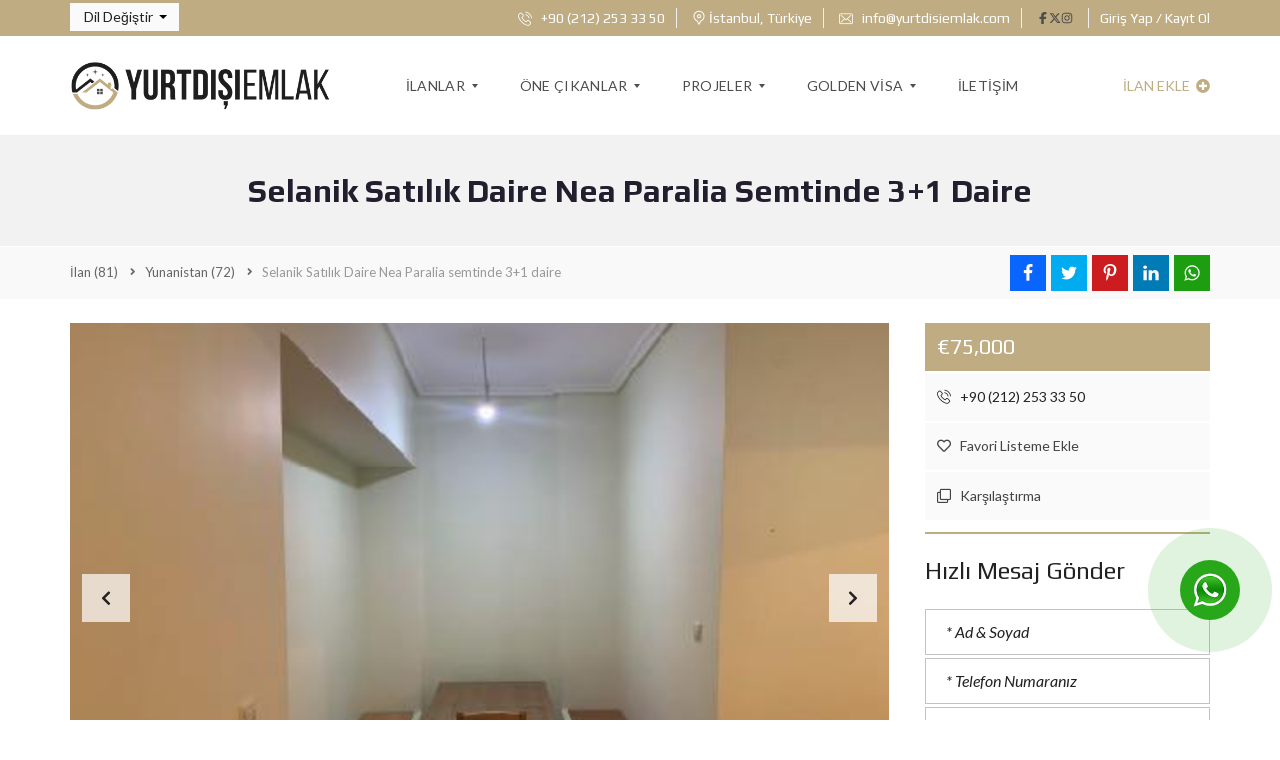

--- FILE ---
content_type: text/html; charset=UTF-8
request_url: https://www.yurtdisiemlak.com/ilan/yunanistan/selanik-satilik-daire-nea-peria/
body_size: 34665
content:
<!DOCTYPE html>
<html lang="tr" prefix="og: https://ogp.me/ns#">
<head>
    <meta charset="UTF-8">
    <meta name="viewport" content="width=device-width, initial-scale=1">
    <link rel="profile" href="http://gmpg.org/xfn/11">
    <link rel="pingback" href="https://www.yurtdisiemlak.com/xmlrpc.php">

	
    <script>
        window.mapLoaded = function() {
        }
    </script>
    	<style>img:is([sizes="auto" i], [sizes^="auto," i]) { contain-intrinsic-size: 3000px 1500px }</style>
	
<!-- Rank Math PRO tarafından Arama Motoru Optimizasyonu - https://rankmath.com/ -->
<title>Selanik Satılık Daire Nea Paralia semtinde 3+1 daire - Yurt Dışı Emlak</title>
<meta name="description" content="Selanik Merkezinde bulunan satılık dairemiz, Selanik’in nezih semtlerinden Nea Paralia’da bulunup, bulunduğu binanın yüksek zemin giriş katındadır."/>
<meta name="robots" content="follow, index, max-snippet:-1, max-video-preview:-1, max-image-preview:large"/>
<link rel="canonical" href="https://www.yurtdisiemlak.com/ilan/yunanistan/selanik-satilik-daire-nea-peria/" />
<meta property="og:locale" content="tr_TR" />
<meta property="og:type" content="article" />
<meta property="og:title" content="Selanik Satılık Daire Nea Paralia semtinde 3+1 daire - Yurt Dışı Emlak" />
<meta property="og:description" content="Selanik Merkezinde bulunan satılık dairemiz, Selanik’in nezih semtlerinden Nea Paralia’da bulunup, bulunduğu binanın yüksek zemin giriş katındadır." />
<meta property="og:url" content="https://www.yurtdisiemlak.com/ilan/yunanistan/selanik-satilik-daire-nea-peria/" />
<meta property="og:site_name" content="Yurt Dışı Emlak" />
<meta property="article:publisher" content="https://www.facebook.com/yurtdisiemlak" />
<meta property="og:updated_time" content="2025-06-25T20:52:20+03:00" />
<meta property="og:image" content="https://www.yurtdisiemlak.com/wp-content/uploads/2023/06/Selanik-Nea-Paralia-Satilik-Daire-20.png" />
<meta property="og:image:secure_url" content="https://www.yurtdisiemlak.com/wp-content/uploads/2023/06/Selanik-Nea-Paralia-Satilik-Daire-20.png" />
<meta property="og:image:width" content="1348" />
<meta property="og:image:height" content="1012" />
<meta property="og:image:alt" content="Selanik Satılık Daire" />
<meta property="og:image:type" content="image/png" />
<meta name="twitter:card" content="summary_large_image" />
<meta name="twitter:title" content="Selanik Satılık Daire Nea Paralia semtinde 3+1 daire - Yurt Dışı Emlak" />
<meta name="twitter:description" content="Selanik Merkezinde bulunan satılık dairemiz, Selanik’in nezih semtlerinden Nea Paralia’da bulunup, bulunduğu binanın yüksek zemin giriş katındadır." />
<meta name="twitter:image" content="https://www.yurtdisiemlak.com/wp-content/uploads/2023/06/Selanik-Nea-Paralia-Satilik-Daire-20.png" />
<!-- /Rank Math WordPress SEO eklentisi -->

<link rel='dns-prefetch' href='//cdnjs.cloudflare.com' />
<link rel='dns-prefetch' href='//fonts.googleapis.com' />
<link rel='preconnect' href='https://fonts.gstatic.com' crossorigin />
<link rel="alternate" type="application/rss+xml" title="Yurt Dışı Emlak &raquo; akışı" href="https://www.yurtdisiemlak.com/feed/" />
<link rel="alternate" type="application/rss+xml" title="Yurt Dışı Emlak &raquo; yorum akışı" href="https://www.yurtdisiemlak.com/comments/feed/" />
<script type="text/javascript">
/* <![CDATA[ */
window._wpemojiSettings = {"baseUrl":"https:\/\/s.w.org\/images\/core\/emoji\/15.1.0\/72x72\/","ext":".png","svgUrl":"https:\/\/s.w.org\/images\/core\/emoji\/15.1.0\/svg\/","svgExt":".svg","source":{"concatemoji":"https:\/\/www.yurtdisiemlak.com\/wp-includes\/js\/wp-emoji-release.min.js?ver=6.8.1"}};
/*! This file is auto-generated */
!function(i,n){var o,s,e;function c(e){try{var t={supportTests:e,timestamp:(new Date).valueOf()};sessionStorage.setItem(o,JSON.stringify(t))}catch(e){}}function p(e,t,n){e.clearRect(0,0,e.canvas.width,e.canvas.height),e.fillText(t,0,0);var t=new Uint32Array(e.getImageData(0,0,e.canvas.width,e.canvas.height).data),r=(e.clearRect(0,0,e.canvas.width,e.canvas.height),e.fillText(n,0,0),new Uint32Array(e.getImageData(0,0,e.canvas.width,e.canvas.height).data));return t.every(function(e,t){return e===r[t]})}function u(e,t,n){switch(t){case"flag":return n(e,"\ud83c\udff3\ufe0f\u200d\u26a7\ufe0f","\ud83c\udff3\ufe0f\u200b\u26a7\ufe0f")?!1:!n(e,"\ud83c\uddfa\ud83c\uddf3","\ud83c\uddfa\u200b\ud83c\uddf3")&&!n(e,"\ud83c\udff4\udb40\udc67\udb40\udc62\udb40\udc65\udb40\udc6e\udb40\udc67\udb40\udc7f","\ud83c\udff4\u200b\udb40\udc67\u200b\udb40\udc62\u200b\udb40\udc65\u200b\udb40\udc6e\u200b\udb40\udc67\u200b\udb40\udc7f");case"emoji":return!n(e,"\ud83d\udc26\u200d\ud83d\udd25","\ud83d\udc26\u200b\ud83d\udd25")}return!1}function f(e,t,n){var r="undefined"!=typeof WorkerGlobalScope&&self instanceof WorkerGlobalScope?new OffscreenCanvas(300,150):i.createElement("canvas"),a=r.getContext("2d",{willReadFrequently:!0}),o=(a.textBaseline="top",a.font="600 32px Arial",{});return e.forEach(function(e){o[e]=t(a,e,n)}),o}function t(e){var t=i.createElement("script");t.src=e,t.defer=!0,i.head.appendChild(t)}"undefined"!=typeof Promise&&(o="wpEmojiSettingsSupports",s=["flag","emoji"],n.supports={everything:!0,everythingExceptFlag:!0},e=new Promise(function(e){i.addEventListener("DOMContentLoaded",e,{once:!0})}),new Promise(function(t){var n=function(){try{var e=JSON.parse(sessionStorage.getItem(o));if("object"==typeof e&&"number"==typeof e.timestamp&&(new Date).valueOf()<e.timestamp+604800&&"object"==typeof e.supportTests)return e.supportTests}catch(e){}return null}();if(!n){if("undefined"!=typeof Worker&&"undefined"!=typeof OffscreenCanvas&&"undefined"!=typeof URL&&URL.createObjectURL&&"undefined"!=typeof Blob)try{var e="postMessage("+f.toString()+"("+[JSON.stringify(s),u.toString(),p.toString()].join(",")+"));",r=new Blob([e],{type:"text/javascript"}),a=new Worker(URL.createObjectURL(r),{name:"wpTestEmojiSupports"});return void(a.onmessage=function(e){c(n=e.data),a.terminate(),t(n)})}catch(e){}c(n=f(s,u,p))}t(n)}).then(function(e){for(var t in e)n.supports[t]=e[t],n.supports.everything=n.supports.everything&&n.supports[t],"flag"!==t&&(n.supports.everythingExceptFlag=n.supports.everythingExceptFlag&&n.supports[t]);n.supports.everythingExceptFlag=n.supports.everythingExceptFlag&&!n.supports.flag,n.DOMReady=!1,n.readyCallback=function(){n.DOMReady=!0}}).then(function(){return e}).then(function(){var e;n.supports.everything||(n.readyCallback(),(e=n.source||{}).concatemoji?t(e.concatemoji):e.wpemoji&&e.twemoji&&(t(e.twemoji),t(e.wpemoji)))}))}((window,document),window._wpemojiSettings);
/* ]]> */
</script>
<style id='wp-emoji-styles-inline-css' type='text/css'>

	img.wp-smiley, img.emoji {
		display: inline !important;
		border: none !important;
		box-shadow: none !important;
		height: 1em !important;
		width: 1em !important;
		margin: 0 0.07em !important;
		vertical-align: -0.1em !important;
		background: none !important;
		padding: 0 !important;
	}
</style>
<link rel='stylesheet' id='wp-block-library-css' href='https://www.yurtdisiemlak.com/wp-includes/css/dist/block-library/style.min.css?ver=6.8.1' type='text/css' media='all' />
<style id='wp-block-library-theme-inline-css' type='text/css'>
.wp-block-audio :where(figcaption){color:#555;font-size:13px;text-align:center}.is-dark-theme .wp-block-audio :where(figcaption){color:#ffffffa6}.wp-block-audio{margin:0 0 1em}.wp-block-code{border:1px solid #ccc;border-radius:4px;font-family:Menlo,Consolas,monaco,monospace;padding:.8em 1em}.wp-block-embed :where(figcaption){color:#555;font-size:13px;text-align:center}.is-dark-theme .wp-block-embed :where(figcaption){color:#ffffffa6}.wp-block-embed{margin:0 0 1em}.blocks-gallery-caption{color:#555;font-size:13px;text-align:center}.is-dark-theme .blocks-gallery-caption{color:#ffffffa6}:root :where(.wp-block-image figcaption){color:#555;font-size:13px;text-align:center}.is-dark-theme :root :where(.wp-block-image figcaption){color:#ffffffa6}.wp-block-image{margin:0 0 1em}.wp-block-pullquote{border-bottom:4px solid;border-top:4px solid;color:currentColor;margin-bottom:1.75em}.wp-block-pullquote cite,.wp-block-pullquote footer,.wp-block-pullquote__citation{color:currentColor;font-size:.8125em;font-style:normal;text-transform:uppercase}.wp-block-quote{border-left:.25em solid;margin:0 0 1.75em;padding-left:1em}.wp-block-quote cite,.wp-block-quote footer{color:currentColor;font-size:.8125em;font-style:normal;position:relative}.wp-block-quote:where(.has-text-align-right){border-left:none;border-right:.25em solid;padding-left:0;padding-right:1em}.wp-block-quote:where(.has-text-align-center){border:none;padding-left:0}.wp-block-quote.is-large,.wp-block-quote.is-style-large,.wp-block-quote:where(.is-style-plain){border:none}.wp-block-search .wp-block-search__label{font-weight:700}.wp-block-search__button{border:1px solid #ccc;padding:.375em .625em}:where(.wp-block-group.has-background){padding:1.25em 2.375em}.wp-block-separator.has-css-opacity{opacity:.4}.wp-block-separator{border:none;border-bottom:2px solid;margin-left:auto;margin-right:auto}.wp-block-separator.has-alpha-channel-opacity{opacity:1}.wp-block-separator:not(.is-style-wide):not(.is-style-dots){width:100px}.wp-block-separator.has-background:not(.is-style-dots){border-bottom:none;height:1px}.wp-block-separator.has-background:not(.is-style-wide):not(.is-style-dots){height:2px}.wp-block-table{margin:0 0 1em}.wp-block-table td,.wp-block-table th{word-break:normal}.wp-block-table :where(figcaption){color:#555;font-size:13px;text-align:center}.is-dark-theme .wp-block-table :where(figcaption){color:#ffffffa6}.wp-block-video :where(figcaption){color:#555;font-size:13px;text-align:center}.is-dark-theme .wp-block-video :where(figcaption){color:#ffffffa6}.wp-block-video{margin:0 0 1em}:root :where(.wp-block-template-part.has-background){margin-bottom:0;margin-top:0;padding:1.25em 2.375em}
</style>
<style id='classic-theme-styles-inline-css' type='text/css'>
/*! This file is auto-generated */
.wp-block-button__link{color:#fff;background-color:#32373c;border-radius:9999px;box-shadow:none;text-decoration:none;padding:calc(.667em + 2px) calc(1.333em + 2px);font-size:1.125em}.wp-block-file__button{background:#32373c;color:#fff;text-decoration:none}
</style>
<style id='global-styles-inline-css' type='text/css'>
:root{--wp--preset--aspect-ratio--square: 1;--wp--preset--aspect-ratio--4-3: 4/3;--wp--preset--aspect-ratio--3-4: 3/4;--wp--preset--aspect-ratio--3-2: 3/2;--wp--preset--aspect-ratio--2-3: 2/3;--wp--preset--aspect-ratio--16-9: 16/9;--wp--preset--aspect-ratio--9-16: 9/16;--wp--preset--color--black: #000000;--wp--preset--color--cyan-bluish-gray: #abb8c3;--wp--preset--color--white: #ffffff;--wp--preset--color--pale-pink: #f78da7;--wp--preset--color--vivid-red: #cf2e2e;--wp--preset--color--luminous-vivid-orange: #ff6900;--wp--preset--color--luminous-vivid-amber: #fcb900;--wp--preset--color--light-green-cyan: #7bdcb5;--wp--preset--color--vivid-green-cyan: #00d084;--wp--preset--color--pale-cyan-blue: #8ed1fc;--wp--preset--color--vivid-cyan-blue: #0693e3;--wp--preset--color--vivid-purple: #9b51e0;--wp--preset--gradient--vivid-cyan-blue-to-vivid-purple: linear-gradient(135deg,rgba(6,147,227,1) 0%,rgb(155,81,224) 100%);--wp--preset--gradient--light-green-cyan-to-vivid-green-cyan: linear-gradient(135deg,rgb(122,220,180) 0%,rgb(0,208,130) 100%);--wp--preset--gradient--luminous-vivid-amber-to-luminous-vivid-orange: linear-gradient(135deg,rgba(252,185,0,1) 0%,rgba(255,105,0,1) 100%);--wp--preset--gradient--luminous-vivid-orange-to-vivid-red: linear-gradient(135deg,rgba(255,105,0,1) 0%,rgb(207,46,46) 100%);--wp--preset--gradient--very-light-gray-to-cyan-bluish-gray: linear-gradient(135deg,rgb(238,238,238) 0%,rgb(169,184,195) 100%);--wp--preset--gradient--cool-to-warm-spectrum: linear-gradient(135deg,rgb(74,234,220) 0%,rgb(151,120,209) 20%,rgb(207,42,186) 40%,rgb(238,44,130) 60%,rgb(251,105,98) 80%,rgb(254,248,76) 100%);--wp--preset--gradient--blush-light-purple: linear-gradient(135deg,rgb(255,206,236) 0%,rgb(152,150,240) 100%);--wp--preset--gradient--blush-bordeaux: linear-gradient(135deg,rgb(254,205,165) 0%,rgb(254,45,45) 50%,rgb(107,0,62) 100%);--wp--preset--gradient--luminous-dusk: linear-gradient(135deg,rgb(255,203,112) 0%,rgb(199,81,192) 50%,rgb(65,88,208) 100%);--wp--preset--gradient--pale-ocean: linear-gradient(135deg,rgb(255,245,203) 0%,rgb(182,227,212) 50%,rgb(51,167,181) 100%);--wp--preset--gradient--electric-grass: linear-gradient(135deg,rgb(202,248,128) 0%,rgb(113,206,126) 100%);--wp--preset--gradient--midnight: linear-gradient(135deg,rgb(2,3,129) 0%,rgb(40,116,252) 100%);--wp--preset--font-size--small: 13px;--wp--preset--font-size--medium: 20px;--wp--preset--font-size--large: 36px;--wp--preset--font-size--x-large: 42px;--wp--preset--spacing--20: 0.44rem;--wp--preset--spacing--30: 0.67rem;--wp--preset--spacing--40: 1rem;--wp--preset--spacing--50: 1.5rem;--wp--preset--spacing--60: 2.25rem;--wp--preset--spacing--70: 3.38rem;--wp--preset--spacing--80: 5.06rem;--wp--preset--shadow--natural: 6px 6px 9px rgba(0, 0, 0, 0.2);--wp--preset--shadow--deep: 12px 12px 50px rgba(0, 0, 0, 0.4);--wp--preset--shadow--sharp: 6px 6px 0px rgba(0, 0, 0, 0.2);--wp--preset--shadow--outlined: 6px 6px 0px -3px rgba(255, 255, 255, 1), 6px 6px rgba(0, 0, 0, 1);--wp--preset--shadow--crisp: 6px 6px 0px rgba(0, 0, 0, 1);}:where(.is-layout-flex){gap: 0.5em;}:where(.is-layout-grid){gap: 0.5em;}body .is-layout-flex{display: flex;}.is-layout-flex{flex-wrap: wrap;align-items: center;}.is-layout-flex > :is(*, div){margin: 0;}body .is-layout-grid{display: grid;}.is-layout-grid > :is(*, div){margin: 0;}:where(.wp-block-columns.is-layout-flex){gap: 2em;}:where(.wp-block-columns.is-layout-grid){gap: 2em;}:where(.wp-block-post-template.is-layout-flex){gap: 1.25em;}:where(.wp-block-post-template.is-layout-grid){gap: 1.25em;}.has-black-color{color: var(--wp--preset--color--black) !important;}.has-cyan-bluish-gray-color{color: var(--wp--preset--color--cyan-bluish-gray) !important;}.has-white-color{color: var(--wp--preset--color--white) !important;}.has-pale-pink-color{color: var(--wp--preset--color--pale-pink) !important;}.has-vivid-red-color{color: var(--wp--preset--color--vivid-red) !important;}.has-luminous-vivid-orange-color{color: var(--wp--preset--color--luminous-vivid-orange) !important;}.has-luminous-vivid-amber-color{color: var(--wp--preset--color--luminous-vivid-amber) !important;}.has-light-green-cyan-color{color: var(--wp--preset--color--light-green-cyan) !important;}.has-vivid-green-cyan-color{color: var(--wp--preset--color--vivid-green-cyan) !important;}.has-pale-cyan-blue-color{color: var(--wp--preset--color--pale-cyan-blue) !important;}.has-vivid-cyan-blue-color{color: var(--wp--preset--color--vivid-cyan-blue) !important;}.has-vivid-purple-color{color: var(--wp--preset--color--vivid-purple) !important;}.has-black-background-color{background-color: var(--wp--preset--color--black) !important;}.has-cyan-bluish-gray-background-color{background-color: var(--wp--preset--color--cyan-bluish-gray) !important;}.has-white-background-color{background-color: var(--wp--preset--color--white) !important;}.has-pale-pink-background-color{background-color: var(--wp--preset--color--pale-pink) !important;}.has-vivid-red-background-color{background-color: var(--wp--preset--color--vivid-red) !important;}.has-luminous-vivid-orange-background-color{background-color: var(--wp--preset--color--luminous-vivid-orange) !important;}.has-luminous-vivid-amber-background-color{background-color: var(--wp--preset--color--luminous-vivid-amber) !important;}.has-light-green-cyan-background-color{background-color: var(--wp--preset--color--light-green-cyan) !important;}.has-vivid-green-cyan-background-color{background-color: var(--wp--preset--color--vivid-green-cyan) !important;}.has-pale-cyan-blue-background-color{background-color: var(--wp--preset--color--pale-cyan-blue) !important;}.has-vivid-cyan-blue-background-color{background-color: var(--wp--preset--color--vivid-cyan-blue) !important;}.has-vivid-purple-background-color{background-color: var(--wp--preset--color--vivid-purple) !important;}.has-black-border-color{border-color: var(--wp--preset--color--black) !important;}.has-cyan-bluish-gray-border-color{border-color: var(--wp--preset--color--cyan-bluish-gray) !important;}.has-white-border-color{border-color: var(--wp--preset--color--white) !important;}.has-pale-pink-border-color{border-color: var(--wp--preset--color--pale-pink) !important;}.has-vivid-red-border-color{border-color: var(--wp--preset--color--vivid-red) !important;}.has-luminous-vivid-orange-border-color{border-color: var(--wp--preset--color--luminous-vivid-orange) !important;}.has-luminous-vivid-amber-border-color{border-color: var(--wp--preset--color--luminous-vivid-amber) !important;}.has-light-green-cyan-border-color{border-color: var(--wp--preset--color--light-green-cyan) !important;}.has-vivid-green-cyan-border-color{border-color: var(--wp--preset--color--vivid-green-cyan) !important;}.has-pale-cyan-blue-border-color{border-color: var(--wp--preset--color--pale-cyan-blue) !important;}.has-vivid-cyan-blue-border-color{border-color: var(--wp--preset--color--vivid-cyan-blue) !important;}.has-vivid-purple-border-color{border-color: var(--wp--preset--color--vivid-purple) !important;}.has-vivid-cyan-blue-to-vivid-purple-gradient-background{background: var(--wp--preset--gradient--vivid-cyan-blue-to-vivid-purple) !important;}.has-light-green-cyan-to-vivid-green-cyan-gradient-background{background: var(--wp--preset--gradient--light-green-cyan-to-vivid-green-cyan) !important;}.has-luminous-vivid-amber-to-luminous-vivid-orange-gradient-background{background: var(--wp--preset--gradient--luminous-vivid-amber-to-luminous-vivid-orange) !important;}.has-luminous-vivid-orange-to-vivid-red-gradient-background{background: var(--wp--preset--gradient--luminous-vivid-orange-to-vivid-red) !important;}.has-very-light-gray-to-cyan-bluish-gray-gradient-background{background: var(--wp--preset--gradient--very-light-gray-to-cyan-bluish-gray) !important;}.has-cool-to-warm-spectrum-gradient-background{background: var(--wp--preset--gradient--cool-to-warm-spectrum) !important;}.has-blush-light-purple-gradient-background{background: var(--wp--preset--gradient--blush-light-purple) !important;}.has-blush-bordeaux-gradient-background{background: var(--wp--preset--gradient--blush-bordeaux) !important;}.has-luminous-dusk-gradient-background{background: var(--wp--preset--gradient--luminous-dusk) !important;}.has-pale-ocean-gradient-background{background: var(--wp--preset--gradient--pale-ocean) !important;}.has-electric-grass-gradient-background{background: var(--wp--preset--gradient--electric-grass) !important;}.has-midnight-gradient-background{background: var(--wp--preset--gradient--midnight) !important;}.has-small-font-size{font-size: var(--wp--preset--font-size--small) !important;}.has-medium-font-size{font-size: var(--wp--preset--font-size--medium) !important;}.has-large-font-size{font-size: var(--wp--preset--font-size--large) !important;}.has-x-large-font-size{font-size: var(--wp--preset--font-size--x-large) !important;}
:where(.wp-block-post-template.is-layout-flex){gap: 1.25em;}:where(.wp-block-post-template.is-layout-grid){gap: 1.25em;}
:where(.wp-block-columns.is-layout-flex){gap: 2em;}:where(.wp-block-columns.is-layout-grid){gap: 2em;}
:root :where(.wp-block-pullquote){font-size: 1.5em;line-height: 1.6;}
</style>
<link rel='stylesheet' id='contact-form-7-css' href='https://www.yurtdisiemlak.com/wp-content/plugins/contact-form-7/includes/css/styles.css?ver=6.0.6' type='text/css' media='all' />
<link rel='stylesheet' id='woocommerce-layout-css' href='https://www.yurtdisiemlak.com/wp-content/plugins/woocommerce/assets/css/woocommerce-layout.css?ver=9.9.5' type='text/css' media='all' />
<link rel='stylesheet' id='woocommerce-smallscreen-css' href='https://www.yurtdisiemlak.com/wp-content/plugins/woocommerce/assets/css/woocommerce-smallscreen.css?ver=9.9.5' type='text/css' media='only screen and (max-width: 768px)' />
<link rel='stylesheet' id='woocommerce-general-css' href='https://www.yurtdisiemlak.com/wp-content/plugins/woocommerce/assets/css/woocommerce.css?ver=9.9.5' type='text/css' media='all' />
<style id='woocommerce-inline-inline-css' type='text/css'>
.woocommerce form .form-row .required { visibility: visible; }
</style>
<link rel='stylesheet' id='yurtdisi-popup-style-css' href='https://www.yurtdisiemlak.com/wp-content/plugins/yurtdisi-popup/assets/css/popup.css?ver=1.0.7' type='text/css' media='all' />
<link rel='stylesheet' id='brands-styles-css' href='https://www.yurtdisiemlak.com/wp-content/plugins/woocommerce/assets/css/brands.css?ver=9.9.5' type='text/css' media='all' />
<link rel='stylesheet' id='myhome-style-css' href='https://www.yurtdisiemlak.com/wp-content/themes/myhome/style.min.css?ver=3.1.75' type='text/css' media='all' />
<style id='myhome-style-inline-css' type='text/css'>
            @media (min-width:1023px) {
            #mega_main_menu li.default_dropdown>.mega_dropdown {
            width:225px !important;
            }
            }
			                :root { --primary: #bfac82; }
                .mh-active-input-primary input[type=text]:focus,
                .mh-active-input-primary input[type=text]:active,
                .mh-active-input-primary input[type=search]:focus,
                .mh-active-input-primary input[type=search]:active,
                .mh-active-input-primary input[type=email]:focus,
                .mh-active-input-primary input[type=email]:active,
                .mh-active-input-primary input[type=password]:focus,
                .mh-active-input-primary input[type=password]:active,
                .mh-active-input-primary textarea:focus,
                .mh-active-input-primary textarea:active,
                .mh-active-input-primary .mh-active-input input,
                .mh-active-input-primary .mh-active-input input,
                .myhome-body.mh-active-input-primary .mh-active-input .bootstrap-select.btn-group > .btn {
                background: rgba(191,172,130,0.05)!important;
                }

                html body .primary {
                background: rgba(191,172,130)!important;
                }


                html body .mh-fixed-menu--active #mega_main_menu.mh-primary #mh-submit-button a,
                html body .mh-fixed-menu--active #mega_main_menu.mh-primary #mh-submit-button a i {
                color:  rgba(191,172,130)!important;
                }

                .mh-app-wrapper .stepper__header .stepper__step--complete + .divider {
                background: rgba(191,172,130)!important;
                }

                html body .primary--text {
                color: rgba(191,172,130)!important;
                }

                html body .primary--text textarea,
                html body .primary--text input {
                caret-color: rgba(191,172,130)!important;
                }
				                    @media (min-width:1023px) {
                    html body #mega_main_menu.mh-primary .nav_logo img {
                    height: 50px!important;
                    }
                    }
				
            /* Menu */
			
			
            @media (min-width:1023px) {
            .mh-sticky-menu-placeholder--active {
            min-height: 100px;
            }
            }

			

			
			

			
			

			
			
			
			
            /* General */

			
			
			
			
			
			
			
			
			
			
			
			
			
			
			
			
			
			
			

            /* Top Bar */
			
			
			
			
			
			
			
			
			
            /* Footer */
			
			
			
			
			
			
			
			
			
			
			
			
			
			
			
			
            /* Top Title */
			
			
			
            /* Breadcrumbs */
			
			
			
			
			
			
            /* Single Property Page */
			
			
			
			
			
			
			
			
			
			
			
			
			
			
            /* Property card */
			
			
			
			
			
			
			
			
			
			
			
			
            /* Search Form */
			
			
			
			
			
			
			
			
			
			
			
			
			
			
			
			
			
			
			
			
            /* Agent Carousel / List */
			
			
			
			
			
			

			
            /* Blog */

			
			
			
			
			
			
			
			
			
			
			
			
			
			
			
			
			
			
			
			
			
			
			

            /* Sidebar */
			
			
			
			

			

			
			
			
			
			
			
            /* Post Card */
			
			
			
			
			
			
			
            /* Map */
			
			
			
			
			
			
			
			
			
			
			
            /* Compare Bar */
			
			
			
			
			
			
			
			
			
			
            /* User panel */

			
			
			
			
			
			
			
			
			
			
			
						
			
			
			                @media (min-width: 1023px) {
                .logo_link {
                margin-right: 75px!important;
                }
                }
			
			                @media (min-width: 1023px) {
                html body #mega_main_menu.mh-primary > .menu_holder > .menu_inner > ul > li[class*="columns"] {
                margin-right: 10px!important;
                }
                }
			
			
</style>
<link rel='stylesheet' id='child-style-css' href='https://www.yurtdisiemlak.com/wp-content/themes/myhome-child/style.css?ver=3.1.75' type='text/css' media='all' />
<link rel='stylesheet' id='subscribe-forms-css-css' href='https://www.yurtdisiemlak.com/wp-content/plugins/easy-social-share-buttons3/assets/modules/subscribe-forms.min.css?ver=9.3' type='text/css' media='all' />
<link rel='stylesheet' id='click2tweet-css-css' href='https://www.yurtdisiemlak.com/wp-content/plugins/easy-social-share-buttons3/assets/modules/click-to-tweet.min.css?ver=9.3' type='text/css' media='all' />
<link rel='stylesheet' id='easy-social-share-buttons-css' href='https://www.yurtdisiemlak.com/wp-content/plugins/easy-social-share-buttons3/assets/css/easy-social-share-buttons.min.css?ver=9.3' type='text/css' media='all' />
<link rel='stylesheet' id='mmm_cache.skin-css' href='https://www.yurtdisiemlak.com/wp-content/plugins/mega-main-menu/src/css/cache.skin.css?ver=1768741499' type='text/css' media='all' />
<link rel='stylesheet' id='myhome-idx-broker-css' href='https://www.yurtdisiemlak.com/wp-content/plugins/myhome-idx-broker/assets/css/main.css?ver=2.1.23' type='text/css' media='all' />
<link rel='stylesheet' id='myhome-font-awesome-css' href='https://cdnjs.cloudflare.com/ajax/libs/font-awesome/5.15.2/css/all.min.css?ver=3.1.75' type='text/css' media='all' />
<link rel='stylesheet' id='bsf-Defaults-css' href='https://www.yurtdisiemlak.com/wp-content/uploads/smile_fonts/Defaults/Defaults.css?ver=3.19.20' type='text/css' media='all' />
<link rel="preload" as="style" href="https://fonts.googleapis.com/css?family=Lato:400,400italic,700%7CPlay:400,700&#038;subset=latin-ext&#038;display=block&#038;ver=1750864110" /><link rel="stylesheet" href="https://fonts.googleapis.com/css?family=Lato:400,400italic,700%7CPlay:400,700&#038;subset=latin-ext&#038;display=block&#038;ver=1750864110" media="print" onload="this.media='all'"><noscript><link rel="stylesheet" href="https://fonts.googleapis.com/css?family=Lato:400,400italic,700%7CPlay:400,700&#038;subset=latin-ext&#038;display=block&#038;ver=1750864110" /></noscript><script type="text/javascript" src="https://www.yurtdisiemlak.com/wp-includes/js/jquery/jquery.min.js?ver=3.7.1" id="jquery-core-js"></script>
<script type="text/javascript" src="https://www.yurtdisiemlak.com/wp-includes/js/jquery/jquery-migrate.min.js?ver=3.4.1" id="jquery-migrate-js"></script>
<script type="text/javascript" src="//www.yurtdisiemlak.com/wp-content/plugins/revslider/sr6/assets/js/rbtools.min.js?ver=6.7.12" async id="tp-tools-js"></script>
<script type="text/javascript" src="//www.yurtdisiemlak.com/wp-content/plugins/revslider/sr6/assets/js/rs6.min.js?ver=6.7.12" async id="revmin-js"></script>
<script type="text/javascript" src="https://www.yurtdisiemlak.com/wp-content/plugins/woocommerce/assets/js/jquery-blockui/jquery.blockUI.min.js?ver=2.7.0-wc.9.9.5" id="jquery-blockui-js" defer="defer" data-wp-strategy="defer"></script>
<script type="text/javascript" src="https://www.yurtdisiemlak.com/wp-content/plugins/woocommerce/assets/js/js-cookie/js.cookie.min.js?ver=2.1.4-wc.9.9.5" id="js-cookie-js" defer="defer" data-wp-strategy="defer"></script>
<script type="text/javascript" id="woocommerce-js-extra">
/* <![CDATA[ */
var woocommerce_params = {"ajax_url":"\/wp-admin\/admin-ajax.php","wc_ajax_url":"\/?wc-ajax=%%endpoint%%","i18n_password_show":"\u015eifreyi g\u00f6ster","i18n_password_hide":"\u015eifreyi gizle"};
/* ]]> */
</script>
<script type="text/javascript" src="https://www.yurtdisiemlak.com/wp-content/plugins/woocommerce/assets/js/frontend/woocommerce.min.js?ver=9.9.5" id="woocommerce-js" defer="defer" data-wp-strategy="defer"></script>
<script type="text/javascript" src="https://www.google.com/recaptcha/api.js?ver=1" id="recaptcha-js"></script>
<script></script><link rel="https://api.w.org/" href="https://www.yurtdisiemlak.com/wp-json/" /><link rel="alternate" title="JSON" type="application/json" href="https://www.yurtdisiemlak.com/wp-json/wp/v2/estate/4778" /><link rel="EditURI" type="application/rsd+xml" title="RSD" href="https://www.yurtdisiemlak.com/xmlrpc.php?rsd" />
<meta name="generator" content="WordPress 6.8.1" />
<link rel='shortlink' href='https://www.yurtdisiemlak.com/?p=4778' />
<link rel="alternate" title="oEmbed (JSON)" type="application/json+oembed" href="https://www.yurtdisiemlak.com/wp-json/oembed/1.0/embed?url=https%3A%2F%2Fwww.yurtdisiemlak.com%2Filan%2Fyunanistan%2Fselanik-satilik-daire-nea-peria%2F" />
<link rel="alternate" title="oEmbed (XML)" type="text/xml+oembed" href="https://www.yurtdisiemlak.com/wp-json/oembed/1.0/embed?url=https%3A%2F%2Fwww.yurtdisiemlak.com%2Filan%2Fyunanistan%2Fselanik-satilik-daire-nea-peria%2F&#038;format=xml" />
<meta name="generator" content="Redux 4.5.7" />            <style>
                @font-face {
                    font-family: "Flaticon";
                    src: url("https://demo1.myhometheme.net/wp-content/themes/myhome/assets/fonts/Flaticon.eot");
                    src: url("https://demo1.myhometheme.net/wp-content/themes/myhome/assets/fonts/Flaticon.eot?#iefix") format("embedded-opentype"),
                    url("https://demo1.myhometheme.net/wp-content/themes/myhome/assets/fonts/Flaticon.woff") format("woff"),
                    url("https://demo1.myhometheme.net/wp-content/themes/myhome/assets/fonts/Flaticon.ttf") format("truetype"),
                    url("https://demo1.myhometheme.net/wp-content/themes/myhome/assets/fonts/Flaticon.svg#Flaticon") format("svg");
                }

                @media screen and (-webkit-min-device-pixel-ratio: 0) {
                    @font-face {
                        font-family: "Flaticon";
                        src: url("https://demo1.myhometheme.net/wp-content/themes/myhome/assets/fonts/Flaticon.svg#Flaticon") format("svg");
                    }
                }
            </style>
			<link rel="alternate" hreflang="tr" href="https://www.yurtdisiemlak.com" />
<link rel="alternate" hreflang="en" href="https://www.yurtdisiemlak.com/en/" />

<!-- Global site tag (gtag.js) - Google Analytics -->
<script async src="https://www.googletagmanager.com/gtag/js?id=UA-146419086-1"></script>
<script>
  window.dataLayer = window.dataLayer || [];
  function gtag(){dataLayer.push(arguments);}
  gtag('js', new Date());

  gtag('config', 'UA-146419086-1');
</script>

	<noscript><style>.woocommerce-product-gallery{ opacity: 1 !important; }</style></noscript>
	
<!-- Meta Pixel Code -->
<script type='text/javascript'>
!function(f,b,e,v,n,t,s){if(f.fbq)return;n=f.fbq=function(){n.callMethod?
n.callMethod.apply(n,arguments):n.queue.push(arguments)};if(!f._fbq)f._fbq=n;
n.push=n;n.loaded=!0;n.version='2.0';n.queue=[];t=b.createElement(e);t.async=!0;
t.src=v;s=b.getElementsByTagName(e)[0];s.parentNode.insertBefore(t,s)}(window,
document,'script','https://connect.facebook.net/en_US/fbevents.js?v=next');
</script>
<!-- End Meta Pixel Code -->

      <script type='text/javascript'>
        var url = window.location.origin + '?ob=open-bridge';
        fbq('set', 'openbridge', '3320235354955919', url);
      </script>
    <script type='text/javascript'>fbq('init', '3320235354955919', {}, {
    "agent": "wordpress-6.8.1-3.0.16"
})</script><script type='text/javascript'>
    fbq('track', 'PageView', []);
  </script>
<!-- Meta Pixel Code -->
<noscript>
<img height="1" width="1" style="display:none" alt="fbpx"
src="https://www.facebook.com/tr?id=3320235354955919&ev=PageView&noscript=1" />
</noscript>
<!-- End Meta Pixel Code -->

<script type="text/javascript">var essb_settings = {"ajax_url":"https:\/\/www.yurtdisiemlak.com\/wp-admin\/admin-ajax.php","essb3_nonce":"3095142f1e","essb3_plugin_url":"https:\/\/www.yurtdisiemlak.com\/wp-content\/plugins\/easy-social-share-buttons3","essb3_stats":false,"essb3_ga":false,"essb3_ga_ntg":false,"blog_url":"https:\/\/www.yurtdisiemlak.com\/","post_id":"4778"};</script><meta name="generator" content="Powered by WPBakery Page Builder - drag and drop page builder for WordPress."/>
<script type="text/javascript" id="google_gtagjs" src="https://www.googletagmanager.com/gtag/js?id=G-TXW7RXCEH5" async="async"></script>
<script type="text/javascript" id="google_gtagjs-inline">
/* <![CDATA[ */
window.dataLayer = window.dataLayer || [];function gtag(){dataLayer.push(arguments);}gtag('js', new Date());gtag('config', 'G-TXW7RXCEH5', {} );
/* ]]> */
</script>
<meta name="generator" content="Powered by Slider Revolution 6.7.12 - responsive, Mobile-Friendly Slider Plugin for WordPress with comfortable drag and drop interface." />
<link rel="icon" href="https://www.yurtdisiemlak.com/wp-content/uploads/2023/05/cropped-favicon-32x32.png" sizes="32x32" />
<link rel="icon" href="https://www.yurtdisiemlak.com/wp-content/uploads/2023/05/cropped-favicon-192x192.png" sizes="192x192" />
<link rel="apple-touch-icon" href="https://www.yurtdisiemlak.com/wp-content/uploads/2023/05/cropped-favicon-180x180.png" />
<meta name="msapplication-TileImage" content="https://www.yurtdisiemlak.com/wp-content/uploads/2023/05/cropped-favicon-270x270.png" />
<script>function setREVStartSize(e){
			//window.requestAnimationFrame(function() {
				window.RSIW = window.RSIW===undefined ? window.innerWidth : window.RSIW;
				window.RSIH = window.RSIH===undefined ? window.innerHeight : window.RSIH;
				try {
					var pw = document.getElementById(e.c).parentNode.offsetWidth,
						newh;
					pw = pw===0 || isNaN(pw) || (e.l=="fullwidth" || e.layout=="fullwidth") ? window.RSIW : pw;
					e.tabw = e.tabw===undefined ? 0 : parseInt(e.tabw);
					e.thumbw = e.thumbw===undefined ? 0 : parseInt(e.thumbw);
					e.tabh = e.tabh===undefined ? 0 : parseInt(e.tabh);
					e.thumbh = e.thumbh===undefined ? 0 : parseInt(e.thumbh);
					e.tabhide = e.tabhide===undefined ? 0 : parseInt(e.tabhide);
					e.thumbhide = e.thumbhide===undefined ? 0 : parseInt(e.thumbhide);
					e.mh = e.mh===undefined || e.mh=="" || e.mh==="auto" ? 0 : parseInt(e.mh,0);
					if(e.layout==="fullscreen" || e.l==="fullscreen")
						newh = Math.max(e.mh,window.RSIH);
					else{
						e.gw = Array.isArray(e.gw) ? e.gw : [e.gw];
						for (var i in e.rl) if (e.gw[i]===undefined || e.gw[i]===0) e.gw[i] = e.gw[i-1];
						e.gh = e.el===undefined || e.el==="" || (Array.isArray(e.el) && e.el.length==0)? e.gh : e.el;
						e.gh = Array.isArray(e.gh) ? e.gh : [e.gh];
						for (var i in e.rl) if (e.gh[i]===undefined || e.gh[i]===0) e.gh[i] = e.gh[i-1];
											
						var nl = new Array(e.rl.length),
							ix = 0,
							sl;
						e.tabw = e.tabhide>=pw ? 0 : e.tabw;
						e.thumbw = e.thumbhide>=pw ? 0 : e.thumbw;
						e.tabh = e.tabhide>=pw ? 0 : e.tabh;
						e.thumbh = e.thumbhide>=pw ? 0 : e.thumbh;
						for (var i in e.rl) nl[i] = e.rl[i]<window.RSIW ? 0 : e.rl[i];
						sl = nl[0];
						for (var i in nl) if (sl>nl[i] && nl[i]>0) { sl = nl[i]; ix=i;}
						var m = pw>(e.gw[ix]+e.tabw+e.thumbw) ? 1 : (pw-(e.tabw+e.thumbw)) / (e.gw[ix]);
						newh =  (e.gh[ix] * m) + (e.tabh + e.thumbh);
					}
					var el = document.getElementById(e.c);
					if (el!==null && el) el.style.height = newh+"px";
					el = document.getElementById(e.c+"_wrapper");
					if (el!==null && el) {
						el.style.height = newh+"px";
						el.style.display = "block";
					}
				} catch(e){
					console.log("Failure at Presize of Slider:" + e)
				}
			//});
		  };</script>
		<style type="text/css" id="wp-custom-css">
			.villa-prices {
  width: 100%;
  border-collapse: collapse;
  margin: 20px 0;
}

.villa-prices th, .villa-prices td {
  padding: 8px;
  text-align: center;
  border: 1px solid #ddd;
}

.villa-prices th {
  background-color: #f2f2f2;
}

.villa-prices caption {
  font-weight: bold;
  margin-bottom: 10px;
}		</style>
		<style id="myhome_redux-dynamic-css" title="dynamic-css" class="redux-options-output">
                              html body.myhome-body .mh-menu-primary-color-background .mh-header:not(.mh-header--transparent) #mega_main_menu.mh-primary > .menu_holder > .menu_inner > span.nav_logo,
                              html body.myhome-body .mh-menu-primary-color-background .mh-header:not(.mh-header--transparent) #mega_main_menu.mh-primary > .menu_holder > .mmm_fullwidth_container,
                              .myhome-body .mh-thumbnail__featured,
                              .myhome-body .calendar_wrap table tbody td a:hover,
                              .myhome-body .dropdown-menu > li.selected a,
                              .myhome-body .mdl-button.mdl-button--raised.mdl-button--primary,
                              .myhome-body .mdl-button.mdl-button--primary-ghost:hover,
                              .myhome-body .mdl-button.mdl-button--primary-ghost:active,
                              .myhome-body .mdl-button.mdl-button--primary-ghost:focus,
                              .myhome-body .mdl-button.mdl-button--compare-active,
                              .myhome-body .mdl-button.mdl-button--compare-active:hover,
                              .myhome-body .mdl-button.mdl-button--compare-active:active,
                              .myhome-body .mdl-button.mdl-button--compare-active:focus,
                              .myhome-body .mh-accordion .ui-accordion-header.ui-accordion-header-active,
                              .myhome-body .mh-caption__inner,
                              .myhome-body .mh-compare__price,
                              .myhome-body .mh-estate__slider__price,
                              .myhome-body .mh-estate__details__price,
                              .myhome-body .mh-heading--top-separator:after,
                              .myhome-body .mh-heading--bottom-separator:after,
                              .myhome-body .mh-loader,
                              .myhome-body .wpcf7-form .wpcf7-form-control.wpcf7-submit,
                              .myhome-body .mh-loader:before,
                              .myhome-body .mh-loader:after,
                              .myhome-body .mh-map-panel__element button:hover,
                              .myhome-body .mh-map-panel .mh-map-panel__element button.mh-button--active,
                              .myhome-body .mh-map-panel .mh-map-panel__element button.mh-button--active:hover,
                              .myhome-body .mh-map-panel .mh-map-panel__element button.mh-button--active:active,
                              .myhome-body .mh-map-panel .mh-map-panel__element button.mh-button--active:focus,
                              .myhome-body .mh-map-zoom__element button:hover,
                              .myhome-body .mh-map-infobox,
                              .myhome-body .mh-post-single__nav__prev:before,
                              .myhome-body .mh-post-single__nav__next:before,
                              .myhome-body .mh-slider__card-short__price,
                              .myhome-body .mh-slider__card-default__price,
                              .myhome-body #estate_slider_card .tparrows:hover:before,
                              .myhome-body #estate_slider_card_short .tparrows:hover:before,
                              .myhome-body #mh_rev_slider_single .tparrows:hover:before,
                              .myhome-body #mh_rev_gallery_single .tparrows:hover:before,
                              .myhome-body .mh-social-icon:hover,
                              .myhome-body .mh-top-header--primary,
                              .myhome-body .mh-top-header-big:not(.mh-top-header-big--primary) .mh-top-header-big__panel,
                              .myhome-body .mh-top-header-big.mh-top-header-big--primary,
                              .myhome-body .mh-browse-estate__row:first-child,
                              .myhome-body .mh-widget-title__text:before,
                              .myhome-body .owl-carousel .owl-dots .owl-dot.active span,
                              .myhome-body .tagcloud a:hover,
                              .myhome-body .tagcloud a:active,
                              .myhome-body .tagcloud a:focus,
                              .myhome-body .mh-menu ul li a:before,
                              .myhome-body .widget_pages ul li a:before,
                              .myhome-body .widget_meta ul li a:before,
                              .myhome-body .widget_recent_entries ul li a:before,
                              .myhome-body .widget_nav_menu ul li a:before,
                              .myhome-body .widget_categories ul li a:before,
                              .myhome-body .widget_archive ul li a:before,
                              .myhome-body .calendar_wrap table #today,
                              .myhome-body .mh-background-color-primary,
                              .myhome-body .mh-user-panel__menu ul li.mh-user-panel__menu__li--active button,
                              .myhome-body .mh-user-panel__menu ul li.mh-user-panel__menu__li--active a,
                              .myhome-body .mh-top-header--primary .mh-top-bar-user-panel__user-info,
                              .myhome-body .mh-top-header-big .mh-top-bar-user-panel__user-info,
                              .myhome-body .awesomplete mark,
                              .myhome-body .idx-omnibar-form.idx-omnibar-original-form button,
                              .myhome-body .idx-omnibar-form.idx-omnibar-original-form .awesomplete > ul > li mark,
                              .myhome-body #IDX-main #IDX-resultsRow .IDX-resultsDetailsLink a:hover,
                              .myhome-body #IDX-main #IDX-formSubmit,
                              .myhome-body #IDX-main #IDX-submitBtn,
                              .myhome-body #IDX-main #IDX-scheduleShowing,
                              .myhome-body #IDX-main #IDX-photoGalleryLink,
                              .myhome-body #IDX-main .IDX-detailsVirtualTourLink,   
                              .myhome-body #IDX-main #IDX-detailsVirtualTour,
                              .myhome-body .IDX-qsInput.IDX-qsButtonInput, 
                              .myhome-body #IDX-main.IDX-category-map #IDX-criteriaText, 
                              .myhome-body .mh-fixed-menu--active .mh-menu-primary-color-background .mega_main_menu,
                              .myhome-body.mh-active-input-primary .mh-search__panel > div:not(:first-child) .is-checked .mdl-radio__inner-circle,
                              .myhome-body #myhome-idx-wrapper #IDX-leadToolsBar,
                              .myhome-body #myhome-idx-wrapper #IDX-submitBtn,
                              .myhome-body #myhome-idx-wrapper #IDX-formSubmit,
                              .myhome-body #myhome-idx-wrapper #IDX-submitBtn:hover,
                              .myhome-body #myhome-idx-wrapper #IDX-formSubmit:hover,
                              .myhome-body #myhome-idx-wrapper__details-detailsDynamic-1008 .IDX-detailsVirtualTourLink,
                              .myhome-body #myhome-idx-wrapper .IDX-page-listing .IDX-detailsVirtualTourLink,
                              .myhome-body #myhome-idx-wrapper__details-detailsDynamic-1008 .IDX-detailsVirtualTourLink:hover,
                              .myhome-body #myhome-idx-wrapper .IDX-page-listing .IDX-detailsVirtualTourLink:hover,
                              .myhome-body #myhome-idx-wrapper__details-detailsDynamic-1008 #IDX-main.IDX-category-details #IDX-photoGalleryLink,
                              .myhome-body #myhome-idx-wrapper__details-detailsDynamic-1008 #IDX-main.IDX-category-details #IDX-scheduleShowing,
                              .myhome-body #myhome-idx-wrapper .IDX-page-listing #IDX-photoGalleryLink,
                              .myhome-body #myhome-idx-wrapper .IDX-page-listing #IDX-scheduleShowing,
                              .myhome-body #myhome-idx-wrapper__details-detailsDynamic-1008 #IDX-main.IDX-category-details #IDX-photoGalleryLink:hover,
                              .myhome-body #myhome-idx-wrapper__details-detailsDynamic-1008 #IDX-main.IDX-category-details #IDX-scheduleShowing:hover,
                              .myhome-body #myhome-idx-wrapper .IDX-page-listing #IDX-photoGalleryLink:hover,
                              .myhome-body #myhome-idx-wrapper .IDX-page-listing #IDX-scheduleShowing:hover,
                              .myhome-body .myhome-idx-wrapper__mortgage_calculator-mobileFirstMortgage-1002 .IDX-input-group-addon,
                              .myhome-body .myhome-idx-wrapper__map_search_page-mapsearch-1000 #IDX-criteriaText,
                              .myhome-body .myhome-idx-wrapper__map_search_page-mapsearch-1000 #IDX-criteriaWindow .ui-widget-content .ui-slider-range,
                              .myhome-body .myhome-idx-wrapper__map_search_page-mapsearch-1000 #IDX-criteriaWindow .ui-widget-content,
                              .myhome-body .idx-omnibar-form button,
                              .myhome-body .myhome-idx-wrapper__results-mobileFirstResults-1006 .IDX-resultsDetailsLink a:hover,
                              .myhome-body .IDX-type-roster #IDX-rosterFilterSubmit,
                              .myhome-body .IDX-type-roster #IDX-rosterFilterSubmit:hover,
                              .myhome-body .myhome-idx-wrapper__search_page-searchBase-1005 #IDX-loginSubmit,
                              .myhome-body #myhome-idx-wrapper .IDX-category-search #IDX-loginSubmit, 
                              .myhome-body .myhome-idx-wrapper__search_page-searchBase-1005 #IDX-loginSubmit:hover,
                              .myhome-body #myhome-idx-wrapper .IDX-category-search #IDX-loginSubmit:hover,
                              .myhome-body .myhome-idx-wrapper__my_account-myaccount-1000 input[type=submit],
                              .myhome-body .myhome-idx-wrapper__my_account-myaccount-1000 input[type=submit]:hover,
                              .myhome-body .myhome-idx-wrapper__user_signup-usersignup-1002 #IDX-submitBtn,
                              .myhome-body .myhome-idx-wrapper__user_signup-usersignup-1002 #IDX-submitBtn:hover,
                              .myhome-body .myhome-idx-wrapper__user_login-userlogin-1001 #IDX-loginSubmit,
                              .myhome-body .myhome-idx-wrapper__user_login-userlogin-1001 #IDX-loginSubmit:hover,
                              .myhome-body #IDX-widgetLeadLoginWrapper.IDX-widgetLeadLoginWrapper input[type=submit],
                              .myhome-body #IDX-widgetLeadLoginWrapper.IDX-widgetLeadLoginWrapper input[type=submit]:hover,
                              .myhome-body #LeadSignup.LeadSignup input[type=submit],
                              .myhome-body #LeadSignup.LeadSignup input[type=submit]:hover,
                              .myhome-body .IDX-quicksearchWrapper .IDX-quicksearchForm .IDX-qsInput.IDX-qsButtonInput,
                              .myhome-body #myhome-idx-wrapper.myhome-idx-wrapper__mortgage_calculator-mobileFirstMortgage-1002 .IDX-input-group-addon,
                              .myhome-body #myhome-idx-wrapper.myhome-idx-wrapper__mortgage_calculator-mobileFirstMortgage-1002 .IDX-btn-primary,
                              .myhome-body #myhome-idx-wrapper.myhome-idx-wrapper__mortgage_calculator-mobileFirstMortgage-1002 .IDX-btn-primary:hover,
                               html body.myhome-body .ui-dialog[aria-labelledby*=IDX-loadingScreen] #IDX-loadingScreen,
                               html body.myhome-body .ui-dialog[aria-labelledby*=IDX-loadingScreen] #IDX-loadingScreen:before,
                               html body.myhome-body .ui-dialog[aria-labelledby*=IDX-loadingScreen] #IDX-loadingScreen:after,
                               .IDX-registrationModal #IDX-registration .IDX-btn-primary,
                               .IDX-registrationModal #IDX-registration .IDX-btn-primary:hover,
                               .myhome-body .myhome-idx-wrapper__photo_gallery-mobileFirstPhotoGallery-1003 #IDX-photoGallery .IDX-arrow:hover,
                               .myhome-body div[id*=IDX-carouselGallery-] + a:hover,
                               .myhome-idx-wrapper__results-mobileFirstResults-1006 #IDX-resultsRefineSubmit,
                               .myhome-idx-wrapper__results-mobileFirstResults-1006 #IDX-resultsRefineSubmit:hover,                               
                               .myhome-body .mh-app-wrapper .primary,
                               .myhome-body div.awesomplete mark,
                               .myhome-body .mh-popup-login .mh-popup-login__tab-button.active,
                               .myhome-body .mh-app__sidebar-nav__avatar-placeholder:hover,
                               .myhome-body .mh-pricing-table__row--name,
                               .myhome-body .woocommerce #respond input#submit.alt,
                               .myhome-body .woocommerce a.button.alt,
                               .myhome-body .woocommerce button.button.alt,
                               .myhome-body .woocommerce input.button.alt,
                               .myhome-body .mh-field-plans__list__image__icon       
                            {background-color:#bfac82;}
                              .myhome-body blockquote,
                              .myhome-body html body .mh-menu-primary-color-background #mega_main_menu.mh-primary > .menu_holder > .mmm_fullwidth_container,
                              .myhome-body input[type=text]:focus,
                              .myhome-body input[type=text]:active,
                              .myhome-body input[type=password]:focus,
                              .myhome-body input[type=password]:active,
                              .myhome-body input[type=email]:focus,
                              .myhome-body input[type=email]:active,
                              .myhome-body input[type=search]:focus,
                              .myhome-body input[type=search]:active,
                              .myhome-body input[type=tel]:focus,
                              .myhome-body input[type=tel]:active,
                              .myhome-body textarea:focus,
                              .myhome-body textarea:active,
                              .myhome-body .sticky,
                              .myhome-body .mh-active-input input,
                              .myhome-body .mh-active-input .bootstrap-select.btn-group > .btn,
                              .myhome-body .mdl-button.mdl-button--primary-ghost,
                              .myhome-body .mh-compare,
                              .myhome-body .tagcloud a:hover, 
                              .myhome-body .tagcloud a:active,
                              .myhome-body .tagcloud a:focus,
                              .myhome-body .mh-map-panel,
                              .myhome-body .mh-map-zoom,
                              .myhome-body .mh-map-infobox:after,
                              .myhome-body .mh-map-infobox .mh-map-infobox__img-wrapper,
                              .myhome-body .mh-search-horizontal,
                              .myhome-body .mh-search-map-top .mh-search-horizontal,
                              .myhome-body .mh-social-icon:hover:after,
                              .myhome-body .mh-top-header--primary,
                              .myhome-body .owl-carousel .owl-dots .owl-dot.active span,
                              .myhome-body .mh-border-color-primary,
                              .myhome-body .mh-post .post-content blockquote,
                              .myhome-body .mh-user-panel-info,                       
                              .myhome-body.mh-active-input-primary .mh-search__panel > div:not(:first-child) .is-checked .mdl-radio__outer-circle,
                              html body.myhome-body .mh-menu-primary-color-background .mh-header:not(.mh-header--transparent) #mega_main_menu.mh-primary > .menu_holder > .mmm_fullwidth_container,
                              .myhome-body .myhome-idx-wrapper__photo_gallery-photogallery-1002 .IDX-photoGallery,
                              .myhome-body .myhome-idx-wrapper__map_search_page-mapsearch-1000 #IDX-searchNavWrapper,
                              .myhome-body .myhome-idx-wrapper__results-mobileFirstResults-1006 .IDX-propertyTypeHeader,
                              .myhome-body .myhome-idx-wrapper__results-mobileFirstResults-1006 .IDX-resultsDetailsLink a,
                              .myhome-body .myhome-idx-wrapper__search_page-searchBase-1005 #IDX-searchNavWrapper,
                              .myhome-body #myhome-idx-wrapper .IDX-category-search #IDX-searchNavWrapper,
                              .myhome-body .myhome-idx-wrapper__search_page-searchStandard-1002 #IDX-searchNavWrapper,
                              .myhome-body #myhome-idx-wrapper.myhome-idx-wrapper__mortgage_calculator-mobileFirstMortgage-1002 .IDX-well,
                              .myhome-body div[id*=IDX-carouselGallery-] + a,
                              .myhome-body .mh-app-wrapper .primary,
                              .myhome-body .tabs
                              {border-color:#bfac82;}
                              .myhome-body .mh-navbar__menu ul:first-child > li:hover > a,
                              .myhome-body .mh-navbar__container .mh-navbar__menu ul:first-child > li:hover > a:first-child,
                              .myhome-body .mh-pagination a:hover,
                              .myhome-body .page-numbers.current,
                              .myhome-body .mh-footer-top--dark a:hover,
                              .myhome-body .mh-footer-top--dark a:active,
                              .myhome-body .mh-footer-top--dark a:focus,                              
                              .myhome-body.input-myhome .mh-active-input input,
                              .myhome-body .tt-highlight,
                              .myhome-body .mh-breadcrumbs__item a:hover, 
                              .myhome-body .mh-breadcrumbs__back:hover,
                              .myhome-body .mh-breadcrumbs__back:hover i,
                              .myhome-body .mh-active-input .bootstrap-select.btn-group > .btn,
                              .myhome-body .mh-active-input .bootstrap-select.btn-group .dropdown-toggle .filter-option,
                              .myhome-body .mdl-button.mdl-button--primary-ghost,
                              .myhome-body .mdl-button.mdl-button--primary-ghost:hover,
                              .myhome-body .mdl-button.mdl-button--primary-ghost:active,
                              .myhome-body .mdl-button.mdl-button--primary-ghost:focus,
                              .myhome-body .mdl-button.mdl-button--primary-font,
                              html body #mega_main_menu.mh-primary #mh-submit-button a,
                              html body.myhome-body #mega_main_menu.mh-primary #mh-submit-button a i,
                              html body.myhome-body #mega_main_menu.mh-primary > .menu_holder > .menu_inner > ul > li:hover > a:after,
                              html body.myhome-body  #mega_main_menu.mh-primary > .menu_holder > .menu_inner > ul > li:hover > .item_link *,
                              .myhome-body .comment-edit-link:hover,
                              .myhome-body .comment-reply-link:hover,
                              .myhome-body .mh-compare__feature-list li a:hover,
                              .myhome-body .mh-compare__list__element a:hover,
                              .myhome-body .mh-compare__list__element a:hover i,
                              .myhome-body .mh-estate__list__element a:hover,
                              .myhome-body .mh-estate__list__element a:hover i,
                              .myhome-body .mh-estate-horizontal__primary,
                              .myhome-body .mh-estate-vertical__primary,
                              .myhome-body .mh-filters__button.mh-filters__button--active,
                              .myhome-body .mh-filters__button.mh-filters__button--active:hover,
                              .myhome-body button.mh-filters__right__button--active,
                              .myhome-body .mh-loader-wrapper-map,
                              .myhome-body .mh-loader,
                              .myhome-body .mh-register-terms .mh-register-terms__text a,
                              .myhome-body .mh-register-field__terms .mh-register-field__terms__text a,
                              .myhome-body .mh-form-container__reset:hover,
                              .myhome-body .mh-map-wrapper__noresults,
                              .myhome-body .mh-map-pin i,
                              .myhome-body .mh-navbar__wrapper #mh-submit-button a:hover,
                              .myhome-body .mh-pagination--single-post,
                              .myhome-body .mh-post-single__meta a:hover,
                              .myhome-body .mh-search__heading-big,
                              .myhome-body .mh-button-transparent:hover,
                              .myhome-body .mh-user-panel__plans__row .mh-user-panel__plans__cell-4 button:hover,
                              .myhome-body .mh-browse-estate__cell-3 a:hover,
                              .myhome-body .mh-browse-estate__cell-payment a:hover,
                              .myhome-body .mh-user-pagination li:hover,
                              .myhome-body .mh-user-pagination li.mh-user-pagination__element-active,
                              .myhome-body .mh-top-header-big__element:not(.mh-top-header-big__panel) a:hover,
                              .myhome-body .mh-color-primary,
                              .myhome-body .mh-top-header:not(.mh-top-header--primary) a:hover,
                              .myhome-body .mh-top-header-big .mh-top-header-big__social-icons a:hover,                              
                              .myhome-body .mh-top-header-big .mh-top-header-big__social-icons button:hover,
                              .myhome-body .mh-estate__details > div a:hover,
                              .myhome-body .recentcomments a:hover,
                              .myhome-body .rsswidget:hover,
                              .myhome-body .mh-post .post-content a:hover,
                              .myhome-body .link-primary:hover,                              
                              .myhome-body .mh-estate__agent__content a:hover,     
                              .myhome-body .mh-pagination--properties li.active a,  
                              .myhome-body .mh-page-type-v2__content a,
                              .myhome-body .idx-omnibar-form.idx-omnibar-original-form .awesomplete > ul > li:hover,
                              .myhome-body .idx-omnibar-form.idx-omnibar-original-form .awesomplete > ul > li[aria-selected="true"],
                              .myhome-body #IDX-main #IDX-resultsRow .IDX-field-listingPrice.IDX-field-price.IDX-field .IDX-text,
                              .myhome-body #IDX-main #IDX-resultsRow .IDX-resultsDetailsLink a,
                              .myhome-body #IDX-main.IDX-category-details #IDX-detailsTopNav .IDX-topLink a:hover,
                              .myhome-body #IDX-main.IDX-category-details .IDX-listAsRow li span,
                              .myhome-body #IDX-main.IDX-category-details .IDX-listAsRow li a:hover,
                              .myhome-body #IDX-main.IDX-category-search .IDX-listAsRow li span,
                              .myhome-body #IDX-main.IDX-category-map .IDX-listAsRow li span,
                              .myhome-body #IDX-main.IDX-category-search .IDX-listAsRow li a:hover,
                              .myhome-body #IDX-main.IDX-category-map .IDX-listAsRow li a:hover,
                              .myhome-body #IDX-main.IDX-category-search .IDX-listAsRow li span,
                              .myhome-body #IDX-main.IDX-category-map .IDX-listAsRow li span,
                              .myhome-body #IDX-main.IDX-category-search .IDX-listAsRow li a:hover,
                              .myhome-body #IDX-main.IDX-category-map .IDX-listAsRow li a:hover,
                              .myhome-body #IDX-main.IDX-category-details #IDX-detailsField-listingPrice #IDX-detailsPrice,
                              .myhome-body .mh-rs-search #myhome-search-form-submit .mh-search__panel--keyword .mh-search__panel.mh-active-input:after,                        
                              .myhome-body.mh-active-input-primary .mh-search__panel > div:not(:first-child) .is-checked .mdl-radio__label,
                              .myhome-body #myhome-idx-wrapper__details-detailsDynamic-1008 #IDX-nextLastButtons #IDX-nextProp,
                              .myhome-body #myhome-idx-wrapper .IDX-page-listing #IDX-nextLastButtons #IDX-nextProp,
                              .myhome-body #myhome-idx-wrapper__details-detailsDynamic-1008 #IDX-hotLinks a:hover,
                              .myhome-body #myhome-idx-wrapper .IDX-page-listing #IDX-hotLinks a:hover,
                              .myhome-body #myhome-idx-wrapper__details-detailsDynamic-1008 #IDX-main.IDX-category-details #IDX-detailsField-listingPrice #IDX-detailsPrice,
                              .myhome-body #myhome-idx-wrapper .IDX-page-listing #IDX-detailsField-listingPrice #IDX-detailsPrice,
                              .myhome-body #myhome-idx-wrapper__details-detailsDynamic-1008 #IDX-main.IDX-category-details #IDX-detailsTopNav .IDX-topLink a:hover,
                              .myhome-body #myhome-idx-wrapper .IDX-page-listing #IDX-detailsTopNav .IDX-topLink a:hover,
                              .myhome-body #myhome-idx-wrapper__details-detailsDynamic-1008 #IDX-main.IDX-category-details .IDX-listAsRow li span,
                              .myhome-body #myhome-idx-wrapper .IDX-page-listing .IDX-listAsRow li span,
                              .myhome-body #myhome-idx-wrapper__details-detailsDynamic-1008 #IDX-main.IDX-category-details .IDX-listAsRow li a:hover,
                              .myhome-body #myhome-idx-wrapper .IDX-page-listing .IDX-listAsRow li a:hover,
                              .myhome-body .myhome-idx-wrapper__photo_gallery-photogallery-1002 .IDX-page-photogallery #IDX-previousPage a:hover,
                              .myhome-body .idx-omnibar-form .awesomplete > ul > li:hover,
                              .myhome-body .idx-omnibar-form .awesomplete > ul > li[aria-selected="true"],
                              .myhome-body .myhome-idx-wrapper__results-mobileFirstResults-1006 .IDX-propertyTypeHeader,
                              .myhome-body .myhome-idx-wrapper__results-mobileFirstResults-1006 .IDX-field-listingPrice.IDX-field-price.IDX-field .IDX-text,
                              .myhome-body .myhome-idx-wrapper__results-mobileFirstResults-1006 .IDX-resultsDetailsLink a,
                              .myhome-body .myhome-idx-wrapper__search_page-searchBase-1005 .IDX-emailUpdateSignupText,
                              .myhome-body #myhome-idx-wrapper .IDX-category-search .IDX-emailUpdateSignupText,
                              .myhome-body .myhome-idx-wrapper__my_account-myaccount-1000 .IDX-backLink:hover,
                              .myhome-body .myhome-idx-wrapper__user_signup-usersignup-1002 #IDX-loginText a,
                              .myhome-body div[id*=IDX-carouselGallery-] .IDX-carouselPrice,
                              .myhome-body .IDX-showcaseTable .IDX-showcasePrice,
                              .myhome-body .IDX-slideshowWrapper .IDX-slideshowPrice,                            
                              .myhome-body .myhome-idx-wrapper__results-mobileFirstResults-1006 #IDX-agentbio .IDX-actionLinks a,
                              .myhome-body .IDX-searchNavItem > span,
                              html body.myhome-body .ui-dialog[aria-labelledby*=IDX-loadingScreen] #IDX-loadingScreen,
                              .myhome-body .myhome-idx-wrapper__photo_gallery-mobileFirstPhotoGallery-1003 .IDX-showcaseThumbnails-button.IDX-active,
                              .myhome-body div[id*=IDX-carouselGallery-] + a,
                              .myhome-body .mh-popup-top-info i,
                              .myhome-body .mh-pricing-table__row--sold,
                              .myhome-body.mh-active-input-primary .mh-active-input input,
                              .myhome-body .mh-estate__list .mh-estate__list__inner .mh-estate__list__element--attachment a:hover                               
                            {color:#bfac82;}
                            body,
                            button,
                            input,
                            optgroup,
                            select,
                            textarea,
                            .mh-accordion .ui-accordion-header,
                            .mh-estate-horizontal__subheading,
                            .mh-estate-horizontal__primary,
                            .mh-estate-vertical__subheading,
                            .mh-estate-vertical__primary,
                            .mh-map-infobox,
                            .mh-user-panel-info__heading,
                            .mh-font-body
                        {font-family:Lato,Arial, Helvetica, sans-serif;font-weight:400;} .mh-main-font-italic{font-family:Lato,Arial, Helvetica, sans-serif;font-weight:400;font-style:italic;}                     
                      .mh-estate-horizontal__primary,
                      .mh-estate-vertical__primary   
                     {font-family:Lato,Arial, Helvetica, sans-serif;font-weight:700;}
							h1,
                            h2,
                            h3,
                            h4,
                            h5,
                            h6,
                            .mh-estate__details__price,
                            .mh-top-header,
                            .mh-top-header-big__panel,   
                            .mh-caption__inner,
                            .mh-slider-single__price,
                            .mh-heading-font-bold,
                            .mh-search__results,
                            .mh-user-panel__user__content
                        {font-family:Play,Arial, Helvetica, sans-serif;font-weight:400;}
                                 h1,
                                 .mh-caption__inner,
                                 .mh-slider-single__price,
                                 .mh-heading-font-bold,
                                 .mh-search__results,
                                 .mh-user-panel__user__content,                     
                                 #IDX-main .IDX-control-label,
                                 .mh-top-title__heading, 
                                 #myhome-idx-wrapper .IDX-control-label,
                                 #myhome-idx-wrapper .IDX-addressField label,
                                 #myhome-idx-wrapper__details-detailsDynamic-1008 #IDX-detailsFeaturedAgentdisplayname,
                                 #myhome-idx-wrapper .IDX-page-listing #IDX-detailsFeaturedAgentdisplayname,
                                .myhome-idx-wrapper__results-mobileFirstResults-1006 .IDX-bioName,
                                #IDX-featuredAgentWrap.IDX-featuredAgentWrap .IDX-featuredAgentContact,
                                .IDX-showcaseTable .IDX-showcasePrice,
                                .IDX-slideshowWrapper .IDX-slideshowPrice                
                            {font-family:Play;font-weight:700;}</style><noscript><style> .wpb_animate_when_almost_visible { opacity: 1; }</style></noscript><!-- Meta Pixel Code -->
<script>
!function(f,b,e,v,n,t,s)
{if(f.fbq)return;n=f.fbq=function(){n.callMethod?
n.callMethod.apply(n,arguments):n.queue.push(arguments)};
if(!f._fbq)f._fbq=n;n.push=n;n.loaded=!0;n.version='2.0';
n.queue=[];t=b.createElement(e);t.async=!0;
t.src=v;s=b.getElementsByTagName(e)[0];
s.parentNode.insertBefore(t,s)}(window, document,'script',
'https://connect.facebook.net/en_US/fbevents.js');
fbq('init', '3320235354955919');
fbq('track', 'PageView');
</script>
<noscript><img height="1" width="1" style="display:none"
src="https://www.facebook.com/tr?id=3320235354955919&ev=PageView&noscript=1"
/></noscript>
<!-- End Meta Pixel Code -->	
</head>

<body id="myhome-app" class="wp-singular estate-template-default single single-estate postid-4778 wp-theme-myhome wp-child-theme-myhome-child theme-myhome mmm mega_main_menu-2-2-1-1 woocommerce-no-js myhome-body mh-hide-top-bar-on-mobile mh-active-input-primary myhome-3-1-75 essb-9.3 wpb-js-composer js-comp-ver-7.7.2 vc_responsive">


<div class="mh-fixed-menu mh-fixed-menu--transparent-advanced">
                    <div class="mh-top-header mh-top-header--primary">

                    <div class="mh-layout">
					
					<div class="mh-menu-currency-wrapper">
						<span class="mh-currency-switcher__label"></span>
						<select class="selectpicker mh-currency-switcher" onchange="this.options[this.selectedIndex].value && (window.location = this.options[this.selectedIndex].value);">
						<option value='-1'>Dil Değiştir</option>
						<option value="https://www.yurtdisiemlak.com/">Turkish [TR]</option>
						<option value="https://www.yurtdisiemlak.com/en/">English [EN]</option>
						</select>
                   </div>
					

                        
                                                    <span class="mh-top-header__element mh-top-header__element--phone">
								<a href="tel:+902122533350">
									<i class="flaticon-phone"></i>
                                    +90 (212) 253 33 50								</a>
							</span>
                        
                                                    <span class="mh-top-header__element">
								<address>
									<i class="flaticon-pin"></i>
                                    İstanbul, Türkiye								</address>
							</span>
                        
                                                    <span class="mh-top-header__element mh-top-header__element--mail">
								<a href="mailto:info@yurtdisiemlak.com">
									<i class="flaticon-mail-2"></i>
                                    info@yurtdisiemlak.com								</a>
							</span>
                        
                                                    <span class="mh-top-header__element mh-top-header__element--social-icons">
								    <span>
        <a
                class="mh-top-header-big__element__icon-big"
                href="https://www.facebook.com/yurtdisiemlak"
                target="_blank"
        >
            <svg xmlns="http://www.w3.org/2000/svg" viewBox="0 0 320 512"><!--!Font Awesome Free 6.5.1 by @fontawesome - https://fontawesome.com License - https://fontawesome.com/license/free Copyright 2024 Fonticons, Inc.--><path
                        d="M80 299.3V512H196V299.3h86.5l18-97.8H196V166.9c0-51.7 20.3-71.5 72.7-71.5c16.3 0 29.4 .4 37 1.2V7.9C291.4 4 256.4 0 236.2 0C129.3 0 80 50.5 80 159.4v42.1H14v97.8H80z"/></svg>
        </a>
    </span>

    <span>
        <a
                class="mh-top-header-big__element__icon-big"
                href="https://twitter.com/yurtdisiemlak"
                target="_blank"
        >
            <svg xmlns="http://www.w3.org/2000/svg" viewBox="0 0 512 512"><!--!Font Awesome Free 6.5.1 by @fontawesome - https://fontawesome.com License - https://fontawesome.com/license/free Copyright 2024 Fonticons, Inc.--><path
                        d="M389.2 48h70.6L305.6 224.2 487 464H345L233.7 318.6 106.5 464H35.8L200.7 275.5 26.8 48H172.4L272.9 180.9 389.2 48zM364.4 421.8h39.1L151.1 88h-42L364.4 421.8z"/></svg>
        </a>
    </span>

    <span>
        <a
                class="mh-top-header-big__element__icon-big"
                href="https://www.instagram.com/yurtdisiemlak"
                target="_blank"
        >
            <svg xmlns="http://www.w3.org/2000/svg" viewBox="0 0 448 512"><!--!Font Awesome Free 6.5.1 by @fontawesome - https://fontawesome.com License - https://fontawesome.com/license/free Copyright 2024 Fonticons, Inc.--><path
                        d="M224.1 141c-63.6 0-114.9 51.3-114.9 114.9s51.3 114.9 114.9 114.9S339 319.5 339 255.9 287.7 141 224.1 141zm0 189.6c-41.1 0-74.7-33.5-74.7-74.7s33.5-74.7 74.7-74.7 74.7 33.5 74.7 74.7-33.6 74.7-74.7 74.7zm146.4-194.3c0 14.9-12 26.8-26.8 26.8-14.9 0-26.8-12-26.8-26.8s12-26.8 26.8-26.8 26.8 12 26.8 26.8zm76.1 27.2c-1.7-35.9-9.9-67.7-36.2-93.9-26.2-26.2-58-34.4-93.9-36.2-37-2.1-147.9-2.1-184.9 0-35.8 1.7-67.6 9.9-93.9 36.1s-34.4 58-36.2 93.9c-2.1 37-2.1 147.9 0 184.9 1.7 35.9 9.9 67.7 36.2 93.9s58 34.4 93.9 36.2c37 2.1 147.9 2.1 184.9 0 35.9-1.7 67.7-9.9 93.9-36.2 26.2-26.2 34.4-58 36.2-93.9 2.1-37 2.1-147.8 0-184.8zM398.8 388c-7.8 19.6-22.9 34.7-42.6 42.6-29.5 11.7-99.5 9-132.1 9s-102.7 2.6-132.1-9c-19.6-7.8-34.7-22.9-42.6-42.6-11.7-29.5-9-99.5-9-132.1s-2.6-102.7 9-132.1c7.8-19.6 22.9-34.7 42.6-42.6 29.5-11.7 99.5-9 132.1-9s102.7-2.6 132.1 9c19.6 7.8 34.7 22.9 42.6 42.6 11.7 29.5 9 99.5 9 132.1s2.7 102.7-9 132.1z"/></svg>
        </a>
    </span>



							</span>
                        
                        <div class="mh-top-bar-user-panel-small">
                                                            <div class="mh-top-bar-user-panel">
                                    <user-bar id="myhome-user-bar"></user-bar>
                                </div>
                                                    </div>
                    </div>
                </div>
            
            
                <div class="mh-header">
                    <!-- begin "mega_main_menu" --> <div id="mega_main_menu" class="mh-primary primary_style-flat icons-left first-lvl-align-left first-lvl-separator-none direction-horizontal fullwidth-disable pushing_content-disable mobile_minimized-enable dropdowns_trigger-hover dropdowns_animation-anim_4 no-logo no-search no-woo_cart no-buddypress responsive-enable coercive_styles-disable indefinite_location_mode-disable language_direction-ltr version-2-2-1-1 mh-primary primary_style-flat icons-left first-lvl-align-left first-lvl-separator-none direction-horizontal fullwidth-disable pushing_content-disable mobile_minimized-enable dropdowns_trigger-hover dropdowns_animation-anim_4 no-logo no-search no-woo_cart no-buddypress responsive-enable coercive_styles-disable indefinite_location_mode-disable language_direction-ltr version-2-2-1-1 mega_main mega_main_menu"> 	<div class="menu_holder"> 	<div class="mmm_fullwidth_container"></div><!-- class="fullwidth_container" --> 		<div class="menu_inner">            <span class="nav_logo">
            <a class="mobile_toggle">
                <span class="mobile_button">
                    <span class="symbol_menu"><i class="fas fa-bars"></i></span>
                    <span class="symbol_cross"><i class="fas fa-times"></i></span>
                </span>
            </a>
				                    <a class="logo_link" href="https://www.yurtdisiemlak.com"
                       title="Yurt Dışı Emlak">
                    <img
                            src="https://www.yurtdisiemlak.com/wp-content/uploads/2023/05/yurtdisiemlak-logo.png"
                            data-logo="https://www.yurtdisiemlak.com/wp-content/uploads/2023/05/yurtdisiemlak-logo.png"
	                    						alt="Yurt Dışı Emlak"
                    >
                </a>
				            </span>
			 			<!-- /class="nav_logo" --> 				<ul id="mega_main_menu_ul" class="mega_main_menu_ul"> <li id="menu-item-4472" class="menu-item menu-item-type-post_type menu-item-object-page menu-item-home menu-item-has-children menu-item-4472 default_dropdown  drop_to_right submenu_default_width columns1"> 	<a title="İlanlar" href="https://www.yurtdisiemlak.com/" class="item_link  disable_icon" tabindex="1"> 		<i class=""></i>  		<span class="link_content"> 			<span class="link_text"> 				İlanlar 			</span> 		</span> 	</a> 	<ul class="mega_dropdown"> 	<li id="menu-item-3742" class="menu-item menu-item-type-post_type menu-item-object-page menu-item-has-children menu-item-3742 default_dropdown  drop_to_right submenu_default_width columns1"> 		<a title="Emlak" href="https://www.yurtdisiemlak.com/ilan/" class="item_link  disable_icon" tabindex="2"> 			<i class=""></i>  			<span class="link_content"> 				<span class="link_text"> 					Emlak 				</span> 			</span> 		</a> 		<ul class="mega_dropdown"> 		<li id="menu-item-3743" class="menu-item menu-item-type-taxonomy menu-item-object-emlak menu-item-3743 default_dropdown  drop_to_right submenu_default_width columns1"> 			<a title="Daire" href="https://www.yurtdisiemlak.com/emlak/daire/" class="item_link  disable_icon" tabindex="3"> 				<i class=""></i>  				<span class="link_content"> 					<span class="link_text"> 						Daire 					</span> 				</span> 			</a> 		</li> 		<li id="menu-item-3744" class="menu-item menu-item-type-taxonomy menu-item-object-emlak menu-item-3744 default_dropdown  drop_to_right submenu_default_width columns1"> 			<a title="Müstakil Ev" href="https://www.yurtdisiemlak.com/emlak/mustakil-ev/" class="item_link  disable_icon" tabindex="4"> 				<i class=""></i>  				<span class="link_content"> 					<span class="link_text"> 						Müstakil Ev 					</span> 				</span> 			</a> 		</li> 		<li id="menu-item-3745" class="menu-item menu-item-type-taxonomy menu-item-object-emlak menu-item-3745 default_dropdown  drop_to_right submenu_default_width columns1"> 			<a title="Otel" href="https://www.yurtdisiemlak.com/emlak/otel/" class="item_link  disable_icon" tabindex="5"> 				<i class=""></i>  				<span class="link_content"> 					<span class="link_text"> 						Otel 					</span> 				</span> 			</a> 		</li> 		<li id="menu-item-3746" class="menu-item menu-item-type-taxonomy menu-item-object-emlak menu-item-has-children menu-item-3746 default_dropdown  drop_to_right submenu_default_width columns1"> 			<a title="Villa" href="https://www.yurtdisiemlak.com/emlak/villa/" class="item_link  disable_icon" tabindex="6"> 				<i class=""></i>  				<span class="link_content"> 					<span class="link_text"> 						Villa 					</span> 				</span> 			</a> 			<ul class="mega_dropdown"> 			<li id="menu-item-3772" class="menu-item menu-item-type-post_type menu-item-object-page menu-item-3772 default_dropdown  drop_to_right submenu_default_width columns1"> 				<a title="Yurt İçi Kiralık Villa" href="https://www.yurtdisiemlak.com/yurt-ici-kiralik-villa/" class="item_link  disable_icon" tabindex="7"> 					<i class=""></i>  					<span class="link_content"> 						<span class="link_text"> 							Yurt İçi Kiralık Villa 						</span> 					</span> 				</a> 			</li> 			<li id="menu-item-3771" class="menu-item menu-item-type-post_type menu-item-object-page menu-item-3771 default_dropdown  drop_to_right submenu_default_width columns1"> 				<a title="Yurt Dışı Kiralık Villa" href="https://www.yurtdisiemlak.com/yurt-disi-kiralik-villa/" class="item_link  disable_icon" tabindex="8"> 					<i class=""></i>  					<span class="link_content"> 						<span class="link_text"> 							Yurt Dışı Kiralık Villa 						</span> 					</span> 				</a> 			</li> 			</ul><!-- /.mega_dropdown --> 		</li> 		</ul><!-- /.mega_dropdown --> 	</li> 	<li id="menu-item-3747" class="menu-item menu-item-type-post_type menu-item-object-page menu-item-has-children menu-item-3747 default_dropdown  drop_to_right submenu_default_width columns1"> 		<a title="Oda Sayısı" href="https://www.yurtdisiemlak.com/ilan/" class="item_link  disable_icon" tabindex="9"> 			<i class=""></i>  			<span class="link_content"> 				<span class="link_text"> 					Oda Sayısı 				</span> 			</span> 		</a> 		<ul class="mega_dropdown"> 		<li id="menu-item-3748" class="menu-item menu-item-type-taxonomy menu-item-object-oda menu-item-3748 default_dropdown  drop_to_right submenu_default_width columns1"> 			<a title="1+1" href="https://www.yurtdisiemlak.com/oda/1-1/" class="item_link  disable_icon" tabindex="10"> 				<i class=""></i>  				<span class="link_content"> 					<span class="link_text"> 						1+1 					</span> 				</span> 			</a> 		</li> 		<li id="menu-item-3749" class="menu-item menu-item-type-taxonomy menu-item-object-oda menu-item-3749 default_dropdown  drop_to_right submenu_default_width columns1"> 			<a title="2+1" href="https://www.yurtdisiemlak.com/oda/2-1/" class="item_link  disable_icon" tabindex="11"> 				<i class=""></i>  				<span class="link_content"> 					<span class="link_text"> 						2+1 					</span> 				</span> 			</a> 		</li> 		<li id="menu-item-3750" class="menu-item menu-item-type-taxonomy menu-item-object-oda menu-item-3750 default_dropdown  drop_to_right submenu_default_width columns1"> 			<a title="3+1" href="https://www.yurtdisiemlak.com/oda/3-1/" class="item_link  disable_icon" tabindex="12"> 				<i class=""></i>  				<span class="link_content"> 					<span class="link_text"> 						3+1 					</span> 				</span> 			</a> 		</li> 		<li id="menu-item-3751" class="menu-item menu-item-type-taxonomy menu-item-object-oda menu-item-3751 default_dropdown  drop_to_right submenu_default_width columns1"> 			<a title="4+1" href="https://www.yurtdisiemlak.com/oda/4-1/" class="item_link  disable_icon" tabindex="13"> 				<i class=""></i>  				<span class="link_content"> 					<span class="link_text"> 						4+1 					</span> 				</span> 			</a> 		</li> 		</ul><!-- /.mega_dropdown --> 	</li> 	<li id="menu-item-3752" class="menu-item menu-item-type-post_type menu-item-object-page menu-item-has-children menu-item-3752 default_dropdown  drop_to_right submenu_default_width columns1"> 		<a title="Ülke" href="https://www.yurtdisiemlak.com/ilan/" class="item_link  disable_icon" tabindex="14"> 			<i class=""></i>  			<span class="link_content"> 				<span class="link_text"> 					Ülke 				</span> 			</span> 		</a> 		<ul class="mega_dropdown"> 		<li id="menu-item-4473" class="menu-item menu-item-type-taxonomy menu-item-object-ulke menu-item-has-children menu-item-4473 default_dropdown  drop_to_right submenu_default_width columns1"> 			<a title="Yunanistan" href="https://www.yurtdisiemlak.com/ulke/yunanistan/" class="item_link  disable_icon" tabindex="15"> 				<i class=""></i>  				<span class="link_content"> 					<span class="link_text"> 						Yunanistan 					</span> 				</span> 			</a> 			<ul class="mega_dropdown"> 			<li id="menu-item-3753" class="menu-item menu-item-type-taxonomy menu-item-object-sehir menu-item-3753 default_dropdown  drop_to_right submenu_default_width columns1"> 				<a title="Atina" href="https://www.yurtdisiemlak.com/sehir/atina/" class="item_link  disable_icon" tabindex="16"> 					<i class=""></i>  					<span class="link_content"> 						<span class="link_text"> 							Atina 						</span> 					</span> 				</a> 			</li> 			<li id="menu-item-3756" class="menu-item menu-item-type-taxonomy menu-item-object-sehir menu-item-3756 default_dropdown  drop_to_right submenu_default_width columns1"> 				<a title="Selanik" href="https://www.yurtdisiemlak.com/sehir/selanik/" class="item_link  disable_icon" tabindex="17"> 					<i class=""></i>  					<span class="link_content"> 						<span class="link_text"> 							Selanik 						</span> 					</span> 				</a> 			</li> 			<li id="menu-item-3754" class="menu-item menu-item-type-taxonomy menu-item-object-sehir menu-item-3754 default_dropdown  drop_to_right submenu_default_width columns1"> 				<a title="Halkidiki" href="https://www.yurtdisiemlak.com/sehir/halkidiki/" class="item_link  disable_icon" tabindex="18"> 					<i class=""></i>  					<span class="link_content"> 						<span class="link_text"> 							Halkidiki 						</span> 					</span> 				</a> 			</li> 			<li id="menu-item-3755" class="menu-item menu-item-type-taxonomy menu-item-object-sehir menu-item-3755 default_dropdown  drop_to_right submenu_default_width columns1"> 				<a title="Kos (İstanköy)" href="https://www.yurtdisiemlak.com/sehir/kos/" class="item_link  disable_icon" tabindex="19"> 					<i class=""></i>  					<span class="link_content"> 						<span class="link_text"> 							Kos (İstanköy) 						</span> 					</span> 				</a> 			</li> 			<li id="menu-item-3757" class="menu-item menu-item-type-taxonomy menu-item-object-sehir menu-item-3757 default_dropdown  drop_to_right submenu_default_width columns1"> 				<a title="Thassos" href="https://www.yurtdisiemlak.com/sehir/thassos/" class="item_link  disable_icon" tabindex="20"> 					<i class=""></i>  					<span class="link_content"> 						<span class="link_text"> 							Thassos 						</span> 					</span> 				</a> 			</li> 			</ul><!-- /.mega_dropdown --> 		</li> 		<li id="menu-item-4474" class="menu-item menu-item-type-taxonomy menu-item-object-ulke menu-item-has-children menu-item-4474 default_dropdown  drop_to_right submenu_default_width columns1"> 			<a title="Türkiye" href="https://www.yurtdisiemlak.com/ulke/turkiye/" class="item_link  disable_icon" tabindex="21"> 				<i class=""></i>  				<span class="link_content"> 					<span class="link_text"> 						Türkiye 					</span> 				</span> 			</a> 			<ul class="mega_dropdown"> 			<li id="menu-item-4475" class="menu-item menu-item-type-taxonomy menu-item-object-sehir menu-item-has-children menu-item-4475 default_dropdown  drop_to_right submenu_default_width columns1"> 				<a title="Antalya" href="https://www.yurtdisiemlak.com/sehir/antalya/" class="item_link  disable_icon" tabindex="22"> 					<i class=""></i>  					<span class="link_content"> 						<span class="link_text"> 							Antalya 						</span> 					</span> 				</a> 				<ul class="mega_dropdown"> 				<li id="menu-item-4581" class="menu-item menu-item-type-taxonomy menu-item-object-bolge menu-item-4581 default_dropdown  drop_to_right submenu_default_width columns1"> 					<a title="Alanya" href="https://www.yurtdisiemlak.com/bolge/alanya/" class="item_link  disable_icon" tabindex="23"> 						<i class=""></i>  						<span class="link_content"> 							<span class="link_text"> 								Alanya 							</span> 						</span> 					</a> 				</li> 				</ul><!-- /.mega_dropdown --> 			</li> 			<li id="menu-item-4476" class="menu-item menu-item-type-taxonomy menu-item-object-sehir menu-item-4476 default_dropdown  drop_to_right submenu_default_width columns1"> 				<a title="Muğla" href="https://www.yurtdisiemlak.com/sehir/mugla/" class="item_link  disable_icon" tabindex="24"> 					<i class=""></i>  					<span class="link_content"> 						<span class="link_text"> 							Muğla 						</span> 					</span> 				</a> 			</li> 			</ul><!-- /.mega_dropdown --> 		</li> 		</ul><!-- /.mega_dropdown --> 	</li> 	<li id="menu-item-3758" class="menu-item menu-item-type-post_type menu-item-object-page menu-item-has-children menu-item-3758 default_dropdown  drop_to_right submenu_default_width columns1"> 		<a title="Durum" href="https://www.yurtdisiemlak.com/ilan/" class="item_link  disable_icon" tabindex="25"> 			<i class=""></i>  			<span class="link_content"> 				<span class="link_text"> 					Durum 				</span> 			</span> 		</a> 		<ul class="mega_dropdown"> 		<li id="menu-item-3759" class="menu-item menu-item-type-taxonomy menu-item-object-durum menu-item-has-children menu-item-3759 default_dropdown  drop_to_right submenu_default_width columns1"> 			<a title="Kiralık" href="https://www.yurtdisiemlak.com/durum/kiralik/" class="item_link  disable_icon" tabindex="26"> 				<i class=""></i>  				<span class="link_content"> 					<span class="link_text"> 						Kiralık 					</span> 				</span> 			</a> 			<ul class="mega_dropdown"> 			<li id="menu-item-3761" class="menu-item menu-item-type-taxonomy menu-item-object-durum menu-item-3761 default_dropdown  drop_to_right submenu_default_width columns1"> 				<a title="Günlük Kiralık" href="https://www.yurtdisiemlak.com/durum/gunluk-kiralik/" class="item_link  disable_icon" tabindex="27"> 					<i class=""></i>  					<span class="link_content"> 						<span class="link_text"> 							Günlük Kiralık 						</span> 					</span> 				</a> 			</li> 			</ul><!-- /.mega_dropdown --> 		</li> 		</ul><!-- /.mega_dropdown --> 	</li> 	</ul><!-- /.mega_dropdown --> </li> <li id="menu-item-3707" class="menu-item menu-item-type-post_type menu-item-object-page menu-item-has-children menu-item-3707 default_dropdown  drop_to_right submenu_default_width columns1"> 	<a title="Öne Çıkanlar" href="https://www.yurtdisiemlak.com/one-cikanlar/" class="item_link  disable_icon" tabindex="28"> 		<i class=""></i>  		<span class="link_content"> 			<span class="link_text"> 				Öne Çıkanlar 			</span> 		</span> 	</a> 	<ul class="mega_dropdown"> 	<li id="menu-item-5455" class="menu-item menu-item-type-custom menu-item-object-custom menu-item-5455 default_dropdown  drop_to_right submenu_default_width columns1"> 		<a href="https://www.yurtdisiemlak.com/ilan/yunanistan/paliouri-satilik-luks-villa/" class="item_link  disable_icon" tabindex="29"> 			<i class=""></i>  			<span class="link_content"> 				<span class="link_text"> 					Halkidiki Projesi 				</span> 			</span> 		</a> 	</li> 	</ul><!-- /.mega_dropdown --> </li> <li id="menu-item-3700" class="menu-item menu-item-type-custom menu-item-object-custom menu-item-has-children menu-item-3700 default_dropdown  drop_to_right submenu_default_width columns1"> 	<a title="Projeler" class="item_link  disable_icon" tabindex="30"> 		<i class=""></i>  		<span class="link_content"> 			<span class="link_text"> 				Projeler 			</span> 		</span> 	</a> 	<ul class="mega_dropdown"> 	<li id="menu-item-4676" class="menu-item menu-item-type-post_type menu-item-object-page menu-item-has-children menu-item-4676 default_dropdown  drop_to_right submenu_default_width columns1"> 		<a href="https://www.yurtdisiemlak.com/aztek-gayrimenkul-projeleri/" class="item_link  disable_icon" tabindex="31"> 			<i class=""></i>  			<span class="link_content"> 				<span class="link_text"> 					Aztek Gayrimenkul Projeleri 				</span> 			</span> 		</a> 		<ul class="mega_dropdown"> 		<li id="menu-item-4677" class="menu-item menu-item-type-post_type menu-item-object-page menu-item-4677 default_dropdown  drop_to_right submenu_default_width columns1"> 			<a href="https://www.yurtdisiemlak.com/aztek-gayrimenkulleri-yurt-disi-projeleri/" class="item_link  disable_icon" tabindex="32"> 				<i class=""></i>  				<span class="link_content"> 					<span class="link_text"> 						Aztek Gayrimenkulleri Yurt Dışı Projeleri 					</span> 				</span> 			</a> 		</li> 		<li id="menu-item-4678" class="menu-item menu-item-type-post_type menu-item-object-page menu-item-4678 default_dropdown  drop_to_right submenu_default_width columns1"> 			<a href="https://www.yurtdisiemlak.com/aztek-turizm-yurt-ici-gayrimenkul-projeleri/" class="item_link  disable_icon" tabindex="33"> 				<i class=""></i>  				<span class="link_content"> 					<span class="link_text"> 						Aztek Gayrimenkulleri Yurt içi Projeleri 					</span> 				</span> 			</a> 		</li> 		<li id="menu-item-5456" class="menu-item menu-item-type-custom menu-item-object-custom menu-item-5456 default_dropdown  drop_to_right submenu_default_width columns1"> 			<a href="https://www.yurtdisiemlak.com/ilan/yunanistan/paliouri-satilik-luks-villa/" class="item_link  disable_icon" tabindex="34"> 				<i class=""></i>  				<span class="link_content"> 					<span class="link_text"> 						Halkidiki Projesi 					</span> 				</span> 			</a> 		</li> 		</ul><!-- /.mega_dropdown --> 	</li> 	<li id="menu-item-4417" class="menu-item menu-item-type-post_type menu-item-object-page menu-item-4417 default_dropdown  drop_to_right submenu_default_width columns1"> 		<a title="Panaroma Çamlıca Evleri" href="https://www.yurtdisiemlak.com/panaroma-camlica-evleri/" class="item_link  disable_icon" tabindex="35"> 			<i class=""></i>  			<span class="link_content"> 				<span class="link_text"> 					Panaroma Çamlıca Evleri 				</span> 			</span> 		</a> 	</li> 	</ul><!-- /.mega_dropdown --> </li> <li id="menu-item-4371" class="menu-item menu-item-type-post_type menu-item-object-page menu-item-has-children menu-item-4371 default_dropdown  drop_to_right submenu_default_width columns1"> 	<a title="Yunanistan Golden Visa Programı" href="https://www.yurtdisiemlak.com/golden-visa/" class="item_link  disable_icon" tabindex="36"> 		<i class=""></i>  		<span class="link_content"> 			<span class="link_text"> 				Golden Visa 			</span> 		</span> 	</a> 	<ul class="mega_dropdown"> 	<li id="menu-item-4804" class="menu-item menu-item-type-taxonomy menu-item-object-category menu-item-4804 default_dropdown  drop_to_right submenu_default_width columns1"> 		<a href="https://www.yurtdisiemlak.com/category/golden-visa-haberler/" class="item_link  disable_icon" tabindex="37"> 			<i class=""></i>  			<span class="link_content"> 				<span class="link_text"> 					Golden Visa Haberleri 				</span> 			</span> 		</a> 	</li> 	</ul><!-- /.mega_dropdown --> </li> <li id="menu-item-3695" class="menu-item menu-item-type-post_type menu-item-object-page menu-item-3695 default_dropdown  drop_to_right submenu_default_width columns1"> 	<a title="İletişim" href="https://www.yurtdisiemlak.com/iletisim/" class="item_link  disable_icon" tabindex="38"> 		<i class=""></i>  		<span class="link_content"> 			<span class="link_text"> 				İletişim 			</span> 		</span> 	</a> </li>                <li id="mh-submit-button">                  <span class="item_link">                      <span class="link_content">                          <a                                  id="myhome-submit-property"                                  href="https://www.yurtdisiemlak.com/panel/#/submit-property"                                  title="İlan Ekle"                          >                              İlan Ekle							<i class="fas fa-plus-circle" aria-hidden="true"></i>                          </a>                      </span>                  </span>                  </li>  				</ul> 		</div><!-- /class="menu_inner" --> 	</div><!-- /class="menu_holder" --> </div><!-- /id="mega_main_menu" -->                </div>
            </div>
<div class="mh-sticky-menu-placeholder
					mh-sticky-menu-placeholder--active
		"></div>

	<article
		id="post-4778"
		data-id="4778"
		class="mh-post"
	>
		
    <div
		            class="mh-top-title mh-top-title--single-estate"
		    >
        <div class="mh-layout">
            <h1 class="mh-top-title__heading">
				Selanik Satılık Daire Nea Paralia semtinde 3+1 daire            </h1>

			
        </div>
    </div>


	<div
		class="mh-breadcrumbs-wrapper  mh-breadcrumbs-wrapper--single-property-gallery"
		itemtype="http://schema.org/BreadcrumbList"
		itemscope
	>
		<div class="mh-layout">
			<div class="mh-breadcrumbs">

				
													<div class="mh-breadcrumbs__item-wrapper">
						<div
							class="mh-breadcrumbs__item"
															itemprop="itemListElement"
								itemtype="http://schema.org/ListItem"
								itemscope
													>
															<a
									id="mh-breadcrumb__0-link"
									href="https://www.yurtdisiemlak.com/ilan/"
									title="İlan"
									itemprop="item"
								>
									<span itemprop="name">
										İlan									</span>
									<meta itemprop="position" content="1">

																			(81)
									
								</a>

													</div>

													<i class="fas fa-angle-right" aria-hidden="true"></i>
											</div>
									<div class="mh-breadcrumbs__item-wrapper">
						<div
							class="mh-breadcrumbs__item"
															itemprop="itemListElement"
								itemtype="http://schema.org/ListItem"
								itemscope
													>
															<a
									id="mh-breadcrumb__1-link"
									href="https://www.yurtdisiemlak.com/ilan/yunanistan/"
									title="Yunanistan"
									itemprop="item"
								>
									<span itemprop="name">
										Yunanistan									</span>
									<meta itemprop="position" content="2">

																			(72)
									
								</a>

													</div>

													<i class="fas fa-angle-right" aria-hidden="true"></i>
											</div>
				
				
									<div class="mh-breadcrumbs__item-wrapper">
						<div class="mh-breadcrumbs__item">
							Selanik Satılık Daire Nea Paralia semtinde 3+1 daire						</div>
					</div>
				
			</div>

			<div class="mh-top-essb">
				<div class="essb_links essb_counter_modern_right essb_displayed_mh_property essb_share essb_template_metro-retina essb_947970384 print-no" id="essb_displayed_mh_property_947970384" data-essb-postid="4778" data-essb-position="mh_property" data-essb-button-style="button" data-essb-template="metro-retina" data-essb-counter-pos="right" data-essb-url="https://www.yurtdisiemlak.com/ilan/yunanistan/selanik-satilik-daire-nea-peria" data-essb-fullurl="https://www.yurtdisiemlak.com/ilan/yunanistan/selanik-satilik-daire-nea-peria" data-essb-instance="947970384"><ul class="essb_links_list"><li class="essb_item essb_link_facebook nolightbox"> <a href="https://www.facebook.com/dialog/feed?app_id=324259741474727&amp;display=popup&amp;name=Selanik+Sat%C4%B1l%C4%B1k+Daire+Nea+Paralia+semtinde+3%2B1+daire&amp;link=https%3A%2F%2Fwww.yurtdisiemlak.com%2Filan%2Fyunanistan%2Fselanik-satilik-daire-nea-peria&picture=https://www.yurtdisiemlak.com/wp-content/uploads/2023/06/Selanik-Nea-Paralia-Satilik-Daire-20.png&description=Selanik+Merkezinde+bulunan+sat%C4%B1l%C4%B1k+dairemiz%2C+Selanik%E2%80%99in+nezih+semtlerinden+Nea+Paralia%E2%80%99da+bulunup%2C+bulundu%C4%9Fu+binan%C4%B1n+y%C3%BCksek+zemin+giri%C5%9F+kat%C4%B1ndad%C4%B1r.Sat%C4%B1l%C4%B1k+Dairenin+toplam+alan%C4%B1+73+m2+olup%2C+1+salon%2C+3+oda%2C+1+mutfak+ve+1+banyodan+olu%C5%9Fmaktad%C4%B1..." title="Share on Share on Facebook" onclick="essb.window(&#39;https://www.facebook.com/dialog/feed?app_id=324259741474727&amp;display=popup&amp;name=Selanik+Sat%C4%B1l%C4%B1k+Daire+Nea+Paralia+semtinde+3%2B1+daire&amp;link=https%3A%2F%2Fwww.yurtdisiemlak.com%2Filan%2Fyunanistan%2Fselanik-satilik-daire-nea-peria&picture=https://www.yurtdisiemlak.com/wp-content/uploads/2023/06/Selanik-Nea-Paralia-Satilik-Daire-20.png&description=Selanik+Merkezinde+bulunan+sat%C4%B1l%C4%B1k+dairemiz%2C+Selanik%E2%80%99in+nezih+semtlerinden+Nea+Paralia%E2%80%99da+bulunup%2C+bulundu%C4%9Fu+binan%C4%B1n+y%C3%BCksek+zemin+giri%C5%9F+kat%C4%B1ndad%C4%B1r.Sat%C4%B1l%C4%B1k+Dairenin+toplam+alan%C4%B1+73+m2+olup%2C+1+salon%2C+3+oda%2C+1+mutfak+ve+1+banyodan+olu%C5%9Fmaktad%C4%B1...&#39;,&#39;facebook_advanced&#39;,&#39;947970384&#39;); return false;" target="_blank" rel="nofollow" class="nolightbox essb-s-bg-facebook essb-s-bgh-facebook essb-s-c-light essb-s-hover-effect essb-s-bg-network essb-s-bgh-network" ><span class="essb_icon essb_icon_facebook"></span><span class="essb_network_name">Share on Facebook</span></a></li><li class="essb_item essb_link_twitter nolightbox"> <a href="#" title="Share on Tweet" onclick="essb.window(&#39;https://twitter.com/intent/tweet?text=Selanik%20Satılık%20Daire%20Nea%20Paralia%20semtinde%203+1%20daire&amp;url=https%3A%2F%2Fwww.yurtdisiemlak.com%2Filan%2Fyunanistan%2Fselanik-satilik-daire-nea-peria&amp;counturl=https%3A%2F%2Fwww.yurtdisiemlak.com%2Filan%2Fyunanistan%2Fselanik-satilik-daire-nea-peria&#39;,&#39;twitter&#39;,&#39;947970384&#39;); return false;" target="_blank" rel="nofollow" class="nolightbox essb-s-bg-twitter essb-s-bgh-twitter essb-s-c-light essb-s-hover-effect essb-s-bg-network essb-s-bgh-network" ><span class="essb_icon essb_icon_twitter"></span><span class="essb_network_name">Tweet</span></a></li><li class="essb_item essb_link_pinterest nolightbox"> <a href="#" title="Share on Pin it" onclick="essb.pinterest_picker(&#39;947970384&#39;); return false;" target="_blank" rel="nofollow" class="nolightbox essb-s-bg-pinterest essb-s-bgh-pinterest essb-s-c-light essb-s-hover-effect essb-s-bg-network essb-s-bgh-network" ><span class="essb_icon essb_icon_pinterest"></span><span class="essb_network_name">Pin it</span></a></li><li class="essb_item essb_link_linkedin nolightbox"> <a href="https://www.linkedin.com/shareArticle?mini=true&amp;ro=true&amp;trk=EasySocialShareButtons&amp;title=Selanik+Sat%C4%B1l%C4%B1k+Daire+Nea+Paralia+semtinde+3%2B1+daire&amp;url=https%3A%2F%2Fwww.yurtdisiemlak.com%2Filan%2Fyunanistan%2Fselanik-satilik-daire-nea-peria" title="Share on LinkedIn" onclick="essb.window(&#39;https://www.linkedin.com/shareArticle?mini=true&amp;ro=true&amp;trk=EasySocialShareButtons&amp;title=Selanik+Sat%C4%B1l%C4%B1k+Daire+Nea+Paralia+semtinde+3%2B1+daire&amp;url=https%3A%2F%2Fwww.yurtdisiemlak.com%2Filan%2Fyunanistan%2Fselanik-satilik-daire-nea-peria&#39;,&#39;linkedin&#39;,&#39;947970384&#39;); return false;" target="_blank" rel="nofollow" class="nolightbox essb-s-bg-linkedin essb-s-bgh-linkedin essb-s-c-light essb-s-hover-effect essb-s-bg-network essb-s-bgh-network" ><span class="essb_icon essb_icon_linkedin"></span><span class="essb_network_name">LinkedIn</span></a></li><li class="essb_item essb_link_whatsapp nolightbox"> <a href="whatsapp://send?text=Selanik%20Satılık%20Daire%20Nea%20Paralia%20semtinde%203+1%20daire%20https%3A%2F%2Fwww.yurtdisiemlak.com%2Filan%2Fyunanistan%2Fselanik-satilik-daire-nea-peria" title="Share on WhatsApp" onclick="essb.whatsapp('Selanik%20Satılık%20Daire%20Nea%20Paralia%20semtinde%203+1%20daire%20https%3A%2F%2Fwww.yurtdisiemlak.com%2Filan%2Fyunanistan%2Fselanik-satilik-daire-nea-peria', '947970384'); return false;" target="_blank" rel="nofollow" class="nolightbox essb-s-bg-whatsapp essb-s-bgh-whatsapp essb-s-c-light essb-s-hover-effect essb-s-bg-network essb-s-bgh-network" ><span class="essb_icon essb_icon_whatsapp"></span><span class="essb_network_name">WhatsApp</span></a></li></ul></div>			</div>
		</div>
	</div>

    <div class="mh-layout position-relative  mh-attribute-emlak__daire mh-attribute-durum__satildi mh-attribute-ulke__yunanistan mh-attribute-sehir__selanik mh-attribute-bolge__nea-paralia mh-attribute-oda__3-1 mh-attribute-kat__1-kat mh-attribute-bedrooms__bedrooms mh-attribute-ozellikler__asansor mh-attribute-ozellikler__balkon mh-attribute-year-built__year-built mh-attribute-lot-size__lot-size">
        <div class="mh-layout__content-left">

            <div class="mh-display-mobile">
                <div class="position-relative">
                    <div class="mh-estate__details">

						
                            <div class="mh-estate__details__price">
                                <div>
									
										                                            <div>€75,000</div>
																			                                </div>
                            </div>

							                                <div class="mh-estate__details__phone">
                                    <a href="tel:+902122533350">
                                        <i class="flaticon-phone"></i> +90 (212) 253 33 50                                    </a>
                                </div>
							
						
						
						                            <div class="mh-estate__add-to">
								                                    <add-to-favorite-single
                                            class="myhome-add-to-favorite-single"
                                            :property-id="4778"
                                    ></add-to-favorite-single>
								
								                                    <compare-button-single
                                            class="myhome-compare-button-single"
                                            :estate="{&quot;id&quot;:4778,&quot;name&quot;:&quot;Selanik Sat\u0131l\u0131k Daire Nea Paralia semtinde 3+1 daire&quot;,&quot;slug&quot;:&quot;selanik-satilik-daire-nea-peria&quot;,&quot;excerpt&quot;:&quot;Selanik Merkezinde bulunan sat\u0131l\u0131k dairemiz, Selanik\u2019in nezih semtlerinden Nea Paralia\u2019da bulunup, bulundu\u011fu binan\u0131n y\u00fckse...&quot;,&quot;link&quot;:&quot;https:\/\/www.yurtdisiemlak.com\/ilan\/yunanistan\/selanik-satilik-daire-nea-peria\/&quot;,&quot;has_price&quot;:true,&quot;image_srcset&quot;:&quot;https:\/\/www.yurtdisiemlak.com\/wp-content\/uploads\/2023\/06\/Selanik-Nea-Paralia-Satilik-Daire-20-120x75.png 120w, https:\/\/www.yurtdisiemlak.com\/wp-content\/uploads\/2023\/06\/Selanik-Nea-Paralia-Satilik-Daire-20-848x530.png 848w, https:\/\/www.yurtdisiemlak.com\/wp-content\/uploads\/2023\/06\/Selanik-Nea-Paralia-Satilik-Daire-20-600x375.png 600w, https:\/\/www.yurtdisiemlak.com\/wp-content\/uploads\/2023\/06\/Selanik-Nea-Paralia-Satilik-Daire-20-400x250.png 400w, https:\/\/www.yurtdisiemlak.com\/wp-content\/uploads\/2023\/06\/Selanik-Nea-Paralia-Satilik-Daire-20-224x140.png 224w&quot;,&quot;image&quot;:&quot;https:\/\/www.yurtdisiemlak.com\/wp-content\/uploads\/2023\/06\/Selanik-Nea-Paralia-Satilik-Daire-20.png&quot;,&quot;attributes&quot;:[{&quot;name&quot;:&quot;Emlak&quot;,&quot;slug&quot;:&quot;emlak&quot;,&quot;has_archive&quot;:true,&quot;values&quot;:[{&quot;name&quot;:&quot;Daire&quot;,&quot;value&quot;:&quot;Daire&quot;,&quot;link&quot;:&quot;https:\/\/www.yurtdisiemlak.com\/emlak\/daire\/&quot;,&quot;slug&quot;:&quot;daire&quot;,&quot;options&quot;:[]}],&quot;display_after&quot;:&quot;&quot;,&quot;show&quot;:true,&quot;card_show&quot;:false,&quot;icon&quot;:&quot;&quot;},{&quot;name&quot;:&quot;Durum&quot;,&quot;slug&quot;:&quot;durum&quot;,&quot;has_archive&quot;:true,&quot;values&quot;:[{&quot;name&quot;:&quot;Sat\u0131ld\u0131&quot;,&quot;value&quot;:&quot;Sat\u0131ld\u0131&quot;,&quot;link&quot;:&quot;https:\/\/www.yurtdisiemlak.com\/durum\/satildi\/&quot;,&quot;slug&quot;:&quot;satildi&quot;,&quot;options&quot;:{&quot;has_label&quot;:true,&quot;bg_color&quot;:&quot;#222222&quot;,&quot;color&quot;:&quot;#ffffff&quot;}}],&quot;display_after&quot;:&quot;&quot;,&quot;show&quot;:true,&quot;card_show&quot;:false,&quot;icon&quot;:&quot;&quot;},{&quot;name&quot;:&quot;\u00dclke&quot;,&quot;slug&quot;:&quot;ulke&quot;,&quot;has_archive&quot;:true,&quot;values&quot;:[{&quot;name&quot;:&quot;Yunanistan&quot;,&quot;value&quot;:&quot;Yunanistan&quot;,&quot;link&quot;:&quot;https:\/\/www.yurtdisiemlak.com\/ulke\/yunanistan\/&quot;,&quot;slug&quot;:&quot;yunanistan&quot;,&quot;options&quot;:[]}],&quot;display_after&quot;:&quot;&quot;,&quot;show&quot;:true,&quot;card_show&quot;:false,&quot;icon&quot;:&quot;&quot;},{&quot;name&quot;:&quot;\u015eehir&quot;,&quot;slug&quot;:&quot;sehir&quot;,&quot;has_archive&quot;:true,&quot;values&quot;:[{&quot;name&quot;:&quot;Selanik&quot;,&quot;value&quot;:&quot;Selanik&quot;,&quot;link&quot;:&quot;https:\/\/www.yurtdisiemlak.com\/sehir\/selanik\/&quot;,&quot;slug&quot;:&quot;selanik&quot;,&quot;options&quot;:[]}],&quot;display_after&quot;:&quot;&quot;,&quot;show&quot;:true,&quot;card_show&quot;:false,&quot;icon&quot;:&quot;&quot;},{&quot;name&quot;:&quot;B\u00f6lge&quot;,&quot;slug&quot;:&quot;bolge&quot;,&quot;has_archive&quot;:true,&quot;values&quot;:[{&quot;name&quot;:&quot;Nea Paralia&quot;,&quot;value&quot;:&quot;Nea Paralia&quot;,&quot;link&quot;:&quot;https:\/\/www.yurtdisiemlak.com\/bolge\/nea-paralia\/&quot;,&quot;slug&quot;:&quot;nea-paralia&quot;,&quot;options&quot;:[]}],&quot;display_after&quot;:&quot;&quot;,&quot;show&quot;:true,&quot;card_show&quot;:false,&quot;icon&quot;:&quot;&quot;},{&quot;name&quot;:&quot;Oda Say\u0131s\u0131&quot;,&quot;slug&quot;:&quot;oda&quot;,&quot;has_archive&quot;:true,&quot;values&quot;:[{&quot;name&quot;:&quot;3+1&quot;,&quot;value&quot;:&quot;3+1&quot;,&quot;link&quot;:&quot;https:\/\/www.yurtdisiemlak.com\/oda\/3-1\/&quot;,&quot;slug&quot;:&quot;3-1&quot;,&quot;options&quot;:[]}],&quot;display_after&quot;:&quot;&quot;,&quot;show&quot;:true,&quot;card_show&quot;:true,&quot;icon&quot;:&quot;&quot;},{&quot;name&quot;:&quot;Kat&quot;,&quot;slug&quot;:&quot;kat&quot;,&quot;has_archive&quot;:true,&quot;values&quot;:[{&quot;name&quot;:&quot;1. Kat&quot;,&quot;value&quot;:&quot;1. Kat&quot;,&quot;link&quot;:&quot;https:\/\/www.yurtdisiemlak.com\/kat\/1-kat\/&quot;,&quot;slug&quot;:&quot;1-kat&quot;,&quot;options&quot;:[]}],&quot;display_after&quot;:&quot;&quot;,&quot;show&quot;:true,&quot;card_show&quot;:true,&quot;icon&quot;:&quot;&quot;},{&quot;name&quot;:&quot;Metrekare&quot;,&quot;slug&quot;:&quot;bedrooms&quot;,&quot;has_archive&quot;:false,&quot;values&quot;:[{&quot;name&quot;:&quot;75 m\u00b2&quot;,&quot;value&quot;:&quot;75&quot;,&quot;link&quot;:&quot;&quot;,&quot;slug&quot;:&quot;bedrooms&quot;,&quot;options&quot;:[]}],&quot;display_after&quot;:&quot;m\u00b2&quot;,&quot;show&quot;:true,&quot;card_show&quot;:true,&quot;icon&quot;:&quot;&quot;},{&quot;name&quot;:&quot;Yap\u0131m Y\u0131l\u0131&quot;,&quot;slug&quot;:&quot;bathrooms&quot;,&quot;has_archive&quot;:false,&quot;values&quot;:[],&quot;display_after&quot;:&quot;&quot;,&quot;show&quot;:true,&quot;card_show&quot;:false,&quot;icon&quot;:&quot;&quot;},{&quot;name&quot;:&quot;Arazi&quot;,&quot;slug&quot;:&quot;property-size&quot;,&quot;has_archive&quot;:false,&quot;values&quot;:[],&quot;display_after&quot;:&quot;m\u00b2&quot;,&quot;show&quot;:true,&quot;card_show&quot;:false,&quot;icon&quot;:&quot;&quot;},{&quot;name&quot;:&quot;\u00d6zellikler&quot;,&quot;slug&quot;:&quot;ozellikler&quot;,&quot;has_archive&quot;:true,&quot;values&quot;:[{&quot;name&quot;:&quot;Asans\u00f6r&quot;,&quot;value&quot;:&quot;Asans\u00f6r&quot;,&quot;link&quot;:&quot;https:\/\/www.yurtdisiemlak.com\/ozellikler\/asansor\/&quot;,&quot;slug&quot;:&quot;asansor&quot;,&quot;options&quot;:[]},{&quot;name&quot;:&quot;Balkon&quot;,&quot;value&quot;:&quot;Balkon&quot;,&quot;link&quot;:&quot;https:\/\/www.yurtdisiemlak.com\/ozellikler\/balkon\/&quot;,&quot;slug&quot;:&quot;balkon&quot;,&quot;options&quot;:[]}],&quot;display_after&quot;:&quot;&quot;,&quot;show&quot;:true,&quot;card_show&quot;:false,&quot;icon&quot;:&quot;&quot;},{&quot;name&quot;:&quot;Havaalan\u0131 Uzakl\u0131k&quot;,&quot;slug&quot;:&quot;year-built&quot;,&quot;has_archive&quot;:false,&quot;values&quot;:[{&quot;name&quot;:&quot;12 km&quot;,&quot;value&quot;:&quot;12&quot;,&quot;link&quot;:&quot;&quot;,&quot;slug&quot;:&quot;year-built&quot;,&quot;options&quot;:[]}],&quot;display_after&quot;:&quot;km&quot;,&quot;show&quot;:true,&quot;card_show&quot;:false,&quot;icon&quot;:&quot;&quot;},{&quot;name&quot;:&quot;Denize Uzakl\u0131k&quot;,&quot;slug&quot;:&quot;lot-size&quot;,&quot;has_archive&quot;:false,&quot;values&quot;:[{&quot;name&quot;:&quot;350 m km&quot;,&quot;value&quot;:&quot;350 m&quot;,&quot;link&quot;:&quot;&quot;,&quot;slug&quot;:&quot;lot-size&quot;,&quot;options&quot;:[]}],&quot;display_after&quot;:&quot;km&quot;,&quot;show&quot;:true,&quot;card_show&quot;:false,&quot;icon&quot;:&quot;&quot;}],&quot;address&quot;:&quot;&quot;,&quot;days_ago&quot;:&quot;3 y\u0131l \u00f6nce&quot;,&quot;is_featured&quot;:true,&quot;offer_type&quot;:[{&quot;name&quot;:&quot;Sat\u0131ld\u0131&quot;,&quot;value&quot;:&quot;Sat\u0131ld\u0131&quot;,&quot;link&quot;:&quot;https:\/\/www.yurtdisiemlak.com\/durum\/satildi\/&quot;,&quot;slug&quot;:&quot;satildi&quot;,&quot;options&quot;:{&quot;has_label&quot;:true,&quot;bg_color&quot;:&quot;#222222&quot;,&quot;color&quot;:&quot;#ffffff&quot;}}],&quot;status&quot;:&quot;publish&quot;,&quot;payment_status&quot;:&quot;pre_payment&quot;,&quot;attribute_classes&quot;:&quot; mh-attribute-emlak__daire mh-attribute-durum__satildi mh-attribute-ulke__yunanistan mh-attribute-sehir__selanik mh-attribute-bolge__nea-paralia mh-attribute-oda__3-1 mh-attribute-kat__1-kat mh-attribute-bedrooms__bedrooms mh-attribute-ozellikler__asansor mh-attribute-ozellikler__balkon mh-attribute-year-built__year-built mh-attribute-lot-size__lot-size&quot;,&quot;gallery&quot;:[{&quot;image&quot;:&quot;https:\/\/www.yurtdisiemlak.com\/wp-content\/uploads\/2023\/06\/Selanik-Nea-Paralia-Satilik-Daire-32-600x375.png&quot;,&quot;alt&quot;:&quot;&quot;},{&quot;image&quot;:&quot;https:\/\/www.yurtdisiemlak.com\/wp-content\/uploads\/2023\/06\/Selanik-Nea-Paralia-Satilik-Daire-40-600x375.png&quot;,&quot;alt&quot;:&quot;&quot;},{&quot;image&quot;:&quot;https:\/\/www.yurtdisiemlak.com\/wp-content\/uploads\/2023\/06\/Selanik-Nea-Paralia-Satilik-Daire-5-600x375.png&quot;,&quot;alt&quot;:&quot;&quot;},{&quot;image&quot;:&quot;https:\/\/www.yurtdisiemlak.com\/wp-content\/uploads\/2023\/06\/Selanik-Nea-Paralia-Satilik-Daire-4-600x375.png&quot;,&quot;alt&quot;:&quot;&quot;},{&quot;image&quot;:&quot;https:\/\/www.yurtdisiemlak.com\/wp-content\/uploads\/2023\/06\/Selanik-Nea-Paralia-Satilik-Daire-0-600x375.png&quot;,&quot;alt&quot;:&quot;&quot;},{&quot;image&quot;:&quot;https:\/\/www.yurtdisiemlak.com\/wp-content\/uploads\/2023\/06\/Selanik-Nea-Paralia-Satilik-Daire-07-600x375.png&quot;,&quot;alt&quot;:&quot;&quot;},{&quot;image&quot;:&quot;https:\/\/www.yurtdisiemlak.com\/wp-content\/uploads\/2023\/06\/Selanik-Nea-Paralia-Satilik-Daire-14-600x375.png&quot;,&quot;alt&quot;:&quot;&quot;},{&quot;image&quot;:&quot;https:\/\/www.yurtdisiemlak.com\/wp-content\/uploads\/2023\/06\/Selanik-Nea-Paralia-Satilik-Daire-20-600x375.png&quot;,&quot;alt&quot;:&quot;Selanik Sat\u0131l\u0131k Daire&quot;},{&quot;image&quot;:&quot;https:\/\/www.yurtdisiemlak.com\/wp-content\/uploads\/2023\/06\/Selanik-Nea-Paralia-Satilik-Daire-28-600x375.png&quot;,&quot;alt&quot;:&quot;&quot;},{&quot;image&quot;:&quot;https:\/\/www.yurtdisiemlak.com\/wp-content\/uploads\/2023\/06\/Selanik-Nea-Paralia-Satilik-Daire-06-600x375.png&quot;,&quot;alt&quot;:&quot;&quot;}],&quot;date&quot;:&quot;01\/06\/2023&quot;,&quot;price&quot;:[{&quot;price&quot;:&quot;\u20ac75,000&quot;,&quot;is_range&quot;:false}]}"
                                    ></compare-button-single>
								                            </div>
						
						
                    </div>
                </div>
            </div>

			
    <div
                    class="swiper-container swiper-container--single swiper-container--regular"
            >
        <div class="swiper-wrapper mh-popup-group">
                            <div class="swiper-slide">
                    <a href="https://www.yurtdisiemlak.com/wp-content/uploads/2023/06/Selanik-Nea-Paralia-Satilik-Daire-32.png" class="mh-popup-group__element">
                                                <img src="https://www.yurtdisiemlak.com/wp-content/uploads/2023/06/Selanik-Nea-Paralia-Satilik-Daire-32-1024x770.png"
                             alt="">
                    </a>
                </div>
                            <div class="swiper-slide">
                    <a href="https://www.yurtdisiemlak.com/wp-content/uploads/2023/06/Selanik-Nea-Paralia-Satilik-Daire-40.png" class="mh-popup-group__element">
                                                <img src="https://www.yurtdisiemlak.com/wp-content/uploads/2023/06/Selanik-Nea-Paralia-Satilik-Daire-40-1024x764.png"
                             alt="">
                    </a>
                </div>
                            <div class="swiper-slide">
                    <a href="https://www.yurtdisiemlak.com/wp-content/uploads/2023/06/Selanik-Nea-Paralia-Satilik-Daire-5.png" class="mh-popup-group__element">
                                                <img src="https://www.yurtdisiemlak.com/wp-content/uploads/2023/06/Selanik-Nea-Paralia-Satilik-Daire-5-1024x766.png"
                             alt="">
                    </a>
                </div>
                            <div class="swiper-slide">
                    <a href="https://www.yurtdisiemlak.com/wp-content/uploads/2023/06/Selanik-Nea-Paralia-Satilik-Daire-4.png" class="mh-popup-group__element">
                                                <img src="https://www.yurtdisiemlak.com/wp-content/uploads/2023/06/Selanik-Nea-Paralia-Satilik-Daire-4-1024x763.png"
                             alt="">
                    </a>
                </div>
                            <div class="swiper-slide">
                    <a href="https://www.yurtdisiemlak.com/wp-content/uploads/2023/06/Selanik-Nea-Paralia-Satilik-Daire-0.png" class="mh-popup-group__element">
                                                <img src="https://www.yurtdisiemlak.com/wp-content/uploads/2023/06/Selanik-Nea-Paralia-Satilik-Daire-0-1024x763.png"
                             alt="">
                    </a>
                </div>
                            <div class="swiper-slide">
                    <a href="https://www.yurtdisiemlak.com/wp-content/uploads/2023/06/Selanik-Nea-Paralia-Satilik-Daire-07.png" class="mh-popup-group__element">
                                                <img src="https://www.yurtdisiemlak.com/wp-content/uploads/2023/06/Selanik-Nea-Paralia-Satilik-Daire-07-1024x757.png"
                             alt="">
                    </a>
                </div>
                            <div class="swiper-slide">
                    <a href="https://www.yurtdisiemlak.com/wp-content/uploads/2023/06/Selanik-Nea-Paralia-Satilik-Daire-14.png" class="mh-popup-group__element">
                                                <img src="https://www.yurtdisiemlak.com/wp-content/uploads/2023/06/Selanik-Nea-Paralia-Satilik-Daire-14-1024x772.png"
                             alt="">
                    </a>
                </div>
                            <div class="swiper-slide">
                    <a href="https://www.yurtdisiemlak.com/wp-content/uploads/2023/06/Selanik-Nea-Paralia-Satilik-Daire-20.png" class="mh-popup-group__element">
                                                <img src="https://www.yurtdisiemlak.com/wp-content/uploads/2023/06/Selanik-Nea-Paralia-Satilik-Daire-20-1024x769.png"
                             alt="Selanik Satılık Daire">
                    </a>
                </div>
                            <div class="swiper-slide">
                    <a href="https://www.yurtdisiemlak.com/wp-content/uploads/2023/06/Selanik-Nea-Paralia-Satilik-Daire-28.png" class="mh-popup-group__element">
                                                <img src="https://www.yurtdisiemlak.com/wp-content/uploads/2023/06/Selanik-Nea-Paralia-Satilik-Daire-28-1024x771.png"
                             alt="">
                    </a>
                </div>
                            <div class="swiper-slide">
                    <a href="https://www.yurtdisiemlak.com/wp-content/uploads/2023/06/Selanik-Nea-Paralia-Satilik-Daire-06.png" class="mh-popup-group__element">
                                                <img src="https://www.yurtdisiemlak.com/wp-content/uploads/2023/06/Selanik-Nea-Paralia-Satilik-Daire-06-1024x764.png"
                             alt="">
                    </a>
                </div>
                            <div class="swiper-slide">
                    <a href="https://www.yurtdisiemlak.com/wp-content/uploads/2023/06/Ekran-Resmi-2023-06-10-18.24.16.png" class="mh-popup-group__element">
                                                <img src="https://www.yurtdisiemlak.com/wp-content/uploads/2023/06/Ekran-Resmi-2023-06-10-18.24.16-1024x772.png"
                             alt="">
                    </a>
                </div>
                            <div class="swiper-slide">
                    <a href="https://www.yurtdisiemlak.com/wp-content/uploads/2023/06/Selanik-Nea-Paralia-Satilik-Daire-08.png" class="mh-popup-group__element">
                                                <img src="https://www.yurtdisiemlak.com/wp-content/uploads/2023/06/Selanik-Nea-Paralia-Satilik-Daire-08-1024x766.png"
                             alt="">
                    </a>
                </div>
                            <div class="swiper-slide">
                    <a href="https://www.yurtdisiemlak.com/wp-content/uploads/2023/06/Selanik-Nea-Paralia-Satilik-Daire-00.png" class="mh-popup-group__element">
                                                <img src="https://www.yurtdisiemlak.com/wp-content/uploads/2023/06/Selanik-Nea-Paralia-Satilik-Daire-00-1024x768.png"
                             alt="">
                    </a>
                </div>
                            <div class="swiper-slide">
                    <a href="https://www.yurtdisiemlak.com/wp-content/uploads/2023/06/Selanik-Nea-Paralia-Satilik-Daire.png" class="mh-popup-group__element">
                                                <img src="https://www.yurtdisiemlak.com/wp-content/uploads/2023/06/Selanik-Nea-Paralia-Satilik-Daire-1024x769.png"
                             alt="">
                    </a>
                </div>
                            <div class="swiper-slide">
                    <a href="https://www.yurtdisiemlak.com/wp-content/uploads/2023/06/Selanik-Nea-Paralia-Satilik-Daire-Haritasi.png" class="mh-popup-group__element">
                                                <img src="https://www.yurtdisiemlak.com/wp-content/uploads/2023/06/Selanik-Nea-Paralia-Satilik-Daire-Haritasi-1024x554.png"
                             alt="">
                    </a>
                </div>
            
        </div>
        <div class="swiper-pagination"></div>
        <div class="swiper-button-next"></div>
        <div class="swiper-button-prev"></div>
    </div>

    <div class="swiper-container swiper-container--single-thumbs">
        <div class="swiper-wrapper">
                            <div class="swiper-slide">
                    <div class="swiper-slide__inner"
                         style="background-image:url(https://www.yurtdisiemlak.com/wp-content/uploads/2023/06/Selanik-Nea-Paralia-Satilik-Daire-32-224x140.png);"></div>
                </div>
                            <div class="swiper-slide">
                    <div class="swiper-slide__inner"
                         style="background-image:url(https://www.yurtdisiemlak.com/wp-content/uploads/2023/06/Selanik-Nea-Paralia-Satilik-Daire-40-224x140.png);"></div>
                </div>
                            <div class="swiper-slide">
                    <div class="swiper-slide__inner"
                         style="background-image:url(https://www.yurtdisiemlak.com/wp-content/uploads/2023/06/Selanik-Nea-Paralia-Satilik-Daire-5-224x140.png);"></div>
                </div>
                            <div class="swiper-slide">
                    <div class="swiper-slide__inner"
                         style="background-image:url(https://www.yurtdisiemlak.com/wp-content/uploads/2023/06/Selanik-Nea-Paralia-Satilik-Daire-4-224x140.png);"></div>
                </div>
                            <div class="swiper-slide">
                    <div class="swiper-slide__inner"
                         style="background-image:url(https://www.yurtdisiemlak.com/wp-content/uploads/2023/06/Selanik-Nea-Paralia-Satilik-Daire-0-224x140.png);"></div>
                </div>
                            <div class="swiper-slide">
                    <div class="swiper-slide__inner"
                         style="background-image:url(https://www.yurtdisiemlak.com/wp-content/uploads/2023/06/Selanik-Nea-Paralia-Satilik-Daire-07-224x140.png);"></div>
                </div>
                            <div class="swiper-slide">
                    <div class="swiper-slide__inner"
                         style="background-image:url(https://www.yurtdisiemlak.com/wp-content/uploads/2023/06/Selanik-Nea-Paralia-Satilik-Daire-14-224x140.png);"></div>
                </div>
                            <div class="swiper-slide">
                    <div class="swiper-slide__inner"
                         style="background-image:url(https://www.yurtdisiemlak.com/wp-content/uploads/2023/06/Selanik-Nea-Paralia-Satilik-Daire-20-224x140.png);"></div>
                </div>
                            <div class="swiper-slide">
                    <div class="swiper-slide__inner"
                         style="background-image:url(https://www.yurtdisiemlak.com/wp-content/uploads/2023/06/Selanik-Nea-Paralia-Satilik-Daire-28-224x140.png);"></div>
                </div>
                            <div class="swiper-slide">
                    <div class="swiper-slide__inner"
                         style="background-image:url(https://www.yurtdisiemlak.com/wp-content/uploads/2023/06/Selanik-Nea-Paralia-Satilik-Daire-06-224x140.png);"></div>
                </div>
                            <div class="swiper-slide">
                    <div class="swiper-slide__inner"
                         style="background-image:url(https://www.yurtdisiemlak.com/wp-content/uploads/2023/06/Ekran-Resmi-2023-06-10-18.24.16-224x140.png);"></div>
                </div>
                            <div class="swiper-slide">
                    <div class="swiper-slide__inner"
                         style="background-image:url(https://www.yurtdisiemlak.com/wp-content/uploads/2023/06/Selanik-Nea-Paralia-Satilik-Daire-08-224x140.png);"></div>
                </div>
                            <div class="swiper-slide">
                    <div class="swiper-slide__inner"
                         style="background-image:url(https://www.yurtdisiemlak.com/wp-content/uploads/2023/06/Selanik-Nea-Paralia-Satilik-Daire-00-224x140.png);"></div>
                </div>
                            <div class="swiper-slide">
                    <div class="swiper-slide__inner"
                         style="background-image:url(https://www.yurtdisiemlak.com/wp-content/uploads/2023/06/Selanik-Nea-Paralia-Satilik-Daire-224x140.png);"></div>
                </div>
                            <div class="swiper-slide">
                    <div class="swiper-slide__inner"
                         style="background-image:url(https://www.yurtdisiemlak.com/wp-content/uploads/2023/06/Selanik-Nea-Paralia-Satilik-Daire-Haritasi-224x140.png);"></div>
                </div>
                    </div>
    </div>
    <div class="mh-estate__section mh-estate__section--description">

		            <h3 class="mh-estate__section__heading">Emlak Detayları</h3>
		
		<p>Selanik Merkezinde bulunan satılık dairemiz, Selanik’in nezih semtlerinden Nea Paralia’da bulunup, bulunduğu binanın yüksek zemin giriş katındadır.</p>
<p>Satılık Dairenin toplam alanı 73 m2 olup, 1 salon, 3 oda, 1 mutfak ve 1 banyodan oluşmaktadır.</p>
<p>Görsellerde görülen eşyalara sahiptir. Çelik kapılı, çift camlı ve panjurludur.</p>
<p>Yakın zamanda yenilenmiş ve yeni boyanmış, temiz ve nezih bir apartmanda yer almaktadır.</p>
<h2>Selanik Satılık Dairemizin Konumu:</h2>
<p>Ana Cadde: 75 m.<br />
Sahil Yolu: 350 m.<br />
Aristotelous Meydanı: 4,3 km (16 dk.)<br />
Aristoteles Üniversitesi: 3,7 km (10 dk.)<br />
Makedonya Üniversitesi: 3,2 km (11 dk.)<br />
Selanik Havaalanı: 12,4 km (17 dk.)</p>
<div class="essb_links essb_counter_modern_right essb_displayed_bottom essb_share essb_template_metro-retina essb_1801688745 print-no" id="essb_displayed_bottom_1801688745" data-essb-postid="4778" data-essb-position="bottom" data-essb-button-style="button" data-essb-template="metro-retina" data-essb-counter-pos="right" data-essb-url="https://www.yurtdisiemlak.com/ilan/yunanistan/selanik-satilik-daire-nea-peria/" data-essb-fullurl="https://www.yurtdisiemlak.com/ilan/yunanistan/selanik-satilik-daire-nea-peria/" data-essb-instance="1801688745"><ul class="essb_links_list"><li class="essb_item essb_link_facebook nolightbox"> <a href="https://www.facebook.com/dialog/feed?app_id=324259741474727&amp;display=popup&amp;name=Selanik+Sat%C4%B1l%C4%B1k+Daire+Nea+Paralia+semtinde+3%2B1+daire&amp;link=https%3A%2F%2Fwww.yurtdisiemlak.com%2Filan%2Fyunanistan%2Fselanik-satilik-daire-nea-peria%2F&picture=https://www.yurtdisiemlak.com/wp-content/uploads/2023/06/Selanik-Nea-Paralia-Satilik-Daire-20.png&description=Selanik+Merkezinde+bulunan+sat%C4%B1l%C4%B1k+dairemiz%2C+Selanik%E2%80%99in+nezih+semtlerinden+Nea+Paralia%E2%80%99da+bulunup%2C+bulundu%C4%9Fu+binan%C4%B1n+y%C3%BCksek+zemin+giri%C5%9F+kat%C4%B1ndad%C4%B1r.Sat%C4%B1l%C4%B1k+Dairenin+toplam+alan%C4%B1+73+m2+olup%2C+1+salon%2C+3+oda%2C+1+mutfak+ve+1+banyodan+olu%C5%9Fmaktad%C4%B1..." title="Share on Share on Facebook" onclick="essb.window(&#39;https://www.facebook.com/dialog/feed?app_id=324259741474727&amp;display=popup&amp;name=Selanik+Sat%C4%B1l%C4%B1k+Daire+Nea+Paralia+semtinde+3%2B1+daire&amp;link=https%3A%2F%2Fwww.yurtdisiemlak.com%2Filan%2Fyunanistan%2Fselanik-satilik-daire-nea-peria%2F&picture=https://www.yurtdisiemlak.com/wp-content/uploads/2023/06/Selanik-Nea-Paralia-Satilik-Daire-20.png&description=Selanik+Merkezinde+bulunan+sat%C4%B1l%C4%B1k+dairemiz%2C+Selanik%E2%80%99in+nezih+semtlerinden+Nea+Paralia%E2%80%99da+bulunup%2C+bulundu%C4%9Fu+binan%C4%B1n+y%C3%BCksek+zemin+giri%C5%9F+kat%C4%B1ndad%C4%B1r.Sat%C4%B1l%C4%B1k+Dairenin+toplam+alan%C4%B1+73+m2+olup%2C+1+salon%2C+3+oda%2C+1+mutfak+ve+1+banyodan+olu%C5%9Fmaktad%C4%B1...&#39;,&#39;facebook_advanced&#39;,&#39;1801688745&#39;); return false;" target="_blank" rel="nofollow" class="nolightbox essb-s-bg-facebook essb-s-bgh-facebook essb-s-c-light essb-s-hover-effect essb-s-bg-network essb-s-bgh-network" ><span class="essb_icon essb_icon_facebook"></span><span class="essb_network_name">Share on Facebook</span></a></li><li class="essb_item essb_link_twitter nolightbox"> <a href="#" title="Share on Tweet" onclick="essb.window(&#39;https://twitter.com/intent/tweet?text=Selanik%20Satılık%20Daire%20Nea%20Paralia%20semtinde%203+1%20daire&amp;url=https%3A%2F%2Fwww.yurtdisiemlak.com%2Filan%2Fyunanistan%2Fselanik-satilik-daire-nea-peria%2F&amp;counturl=https%3A%2F%2Fwww.yurtdisiemlak.com%2Filan%2Fyunanistan%2Fselanik-satilik-daire-nea-peria%2F&#39;,&#39;twitter&#39;,&#39;1801688745&#39;); return false;" target="_blank" rel="nofollow" class="nolightbox essb-s-bg-twitter essb-s-bgh-twitter essb-s-c-light essb-s-hover-effect essb-s-bg-network essb-s-bgh-network" ><span class="essb_icon essb_icon_twitter"></span><span class="essb_network_name">Tweet</span></a></li><li class="essb_item essb_link_pinterest nolightbox"> <a href="#" title="Share on Pin it" onclick="essb.pinterest_picker(&#39;1801688745&#39;); return false;" target="_blank" rel="nofollow" class="nolightbox essb-s-bg-pinterest essb-s-bgh-pinterest essb-s-c-light essb-s-hover-effect essb-s-bg-network essb-s-bgh-network" ><span class="essb_icon essb_icon_pinterest"></span><span class="essb_network_name">Pin it</span></a></li><li class="essb_item essb_link_linkedin nolightbox"> <a href="https://www.linkedin.com/shareArticle?mini=true&amp;ro=true&amp;trk=EasySocialShareButtons&amp;title=Selanik+Sat%C4%B1l%C4%B1k+Daire+Nea+Paralia+semtinde+3%2B1+daire&amp;url=https%3A%2F%2Fwww.yurtdisiemlak.com%2Filan%2Fyunanistan%2Fselanik-satilik-daire-nea-peria%2F" title="Share on LinkedIn" onclick="essb.window(&#39;https://www.linkedin.com/shareArticle?mini=true&amp;ro=true&amp;trk=EasySocialShareButtons&amp;title=Selanik+Sat%C4%B1l%C4%B1k+Daire+Nea+Paralia+semtinde+3%2B1+daire&amp;url=https%3A%2F%2Fwww.yurtdisiemlak.com%2Filan%2Fyunanistan%2Fselanik-satilik-daire-nea-peria%2F&#39;,&#39;linkedin&#39;,&#39;1801688745&#39;); return false;" target="_blank" rel="nofollow" class="nolightbox essb-s-bg-linkedin essb-s-bgh-linkedin essb-s-c-light essb-s-hover-effect essb-s-bg-network essb-s-bgh-network" ><span class="essb_icon essb_icon_linkedin"></span><span class="essb_network_name">LinkedIn</span></a></li><li class="essb_item essb_link_whatsapp nolightbox"> <a href="whatsapp://send?text=Selanik%20Satılık%20Daire%20Nea%20Paralia%20semtinde%203+1%20daire%20https%3A%2F%2Fwww.yurtdisiemlak.com%2Filan%2Fyunanistan%2Fselanik-satilik-daire-nea-peria%2F" title="Share on WhatsApp" onclick="essb.whatsapp('Selanik%20Satılık%20Daire%20Nea%20Paralia%20semtinde%203+1%20daire%20https%3A%2F%2Fwww.yurtdisiemlak.com%2Filan%2Fyunanistan%2Fselanik-satilik-daire-nea-peria%2F', '1801688745'); return false;" target="_blank" rel="nofollow" class="nolightbox essb-s-bg-whatsapp essb-s-bgh-whatsapp essb-s-c-light essb-s-hover-effect essb-s-bg-network essb-s-bgh-network" ><span class="essb_icon essb_icon_whatsapp"></span><span class="essb_network_name">WhatsApp</span></a></li></ul></div>
    </div>

	<div class="mh-estate__section mh-estate__section--attributes">
		<div class="mh-estate__list">
			<ul class="mh-estate__list__inner">
				
					
					<li id="mh-estate_attribute--1" class="mh-estate__list__element">
						<strong>
															Emlak:
													</strong>
						
							
							
								<a href="https://www.yurtdisiemlak.com/emlak/daire/"
								   title="Daire">
									Daire                                    <i class="fas fa-external-link-alt"></i>
								</a>

							
						
					</li>

				
					
					<li id="mh-estate_attribute--2" class="mh-estate__list__element">
						<strong>
															Durum:
													</strong>
						
							
							
								<a href="https://www.yurtdisiemlak.com/durum/satildi/"
								   title="Satıldı">
									Satıldı                                    <i class="fas fa-external-link-alt"></i>
								</a>

							
						
					</li>

				
					
					<li id="mh-estate_attribute--10" class="mh-estate__list__element">
						<strong>
															Ülke:
													</strong>
						
							
							
								<a href="https://www.yurtdisiemlak.com/ulke/yunanistan/"
								   title="Yunanistan">
									Yunanistan                                    <i class="fas fa-external-link-alt"></i>
								</a>

							
						
					</li>

				
					
					<li id="mh-estate_attribute--15" class="mh-estate__list__element">
						<strong>
															Şehir:
													</strong>
						
							
							
								<a href="https://www.yurtdisiemlak.com/sehir/selanik/"
								   title="Selanik">
									Selanik                                    <i class="fas fa-external-link-alt"></i>
								</a>

							
						
					</li>

				
					
					<li id="mh-estate_attribute--16" class="mh-estate__list__element">
						<strong>
															Bölge:
													</strong>
						
							
							
								<a href="https://www.yurtdisiemlak.com/bolge/nea-paralia/"
								   title="Nea Paralia">
									Nea Paralia                                    <i class="fas fa-external-link-alt"></i>
								</a>

							
						
					</li>

				
					
					<li id="mh-estate_attribute--14" class="mh-estate__list__element">
						<strong>
															Oda Sayısı:
													</strong>
						
							
							
								<a href="https://www.yurtdisiemlak.com/oda/3-1/"
								   title="3+1">
									3+1                                    <i class="fas fa-external-link-alt"></i>
								</a>

							
						
					</li>

				
					
					<li id="mh-estate_attribute--18" class="mh-estate__list__element">
						<strong>
															Kat:
													</strong>
						
							
							
								<a href="https://www.yurtdisiemlak.com/kat/1-kat/"
								   title="1. Kat">
									1. Kat                                    <i class="fas fa-external-link-alt"></i>
								</a>

							
						
					</li>

				
					
					<li id="mh-estate_attribute--5" class="mh-estate__list__element">
						<strong>
															Metrekare:
													</strong>
						
							
							
								75 m²
							
						
					</li>

				
					
					
					
					
					<li id="mh-estate_attribute--6" class="mh-estate__list__element">
						<strong>
															Havaalanı Uzaklık:
													</strong>
						
							
							
								12 km
							
						
					</li>

				
					
					<li id="mh-estate_attribute--9" class="mh-estate__list__element">
						<strong>
															Denize Uzaklık:
													</strong>
						
							
							
								350 m km
							
						
					</li>

				
							</ul>
		</div>
	</div>

	<div class="mh-estate__section">

		<h3 class="mh-estate__section__heading">
			Özellikler		</h3>


		<div class="mh-estate__list">
			<ul class="mh-estate__list__inner">
				
					<li class="mh-estate__list__element mh-estate__list__element--dot">

						
							<a href="https://www.yurtdisiemlak.com/ozellikler/asansor/"
							   title="Asansör">
								Asansör							</a>

						

					</li>

				
					<li class="mh-estate__list__element mh-estate__list__element--dot">

						
							<a href="https://www.yurtdisiemlak.com/ozellikler/balkon/"
							   title="Balkon">
								Balkon							</a>

						

					</li>

				
			</ul>
		</div>
	</div>

<div class="mh-estate__estate-info">
	<ul>
		<li>
			<span>ID:</span>
			4778		</li>
				<li>
			<span>Görüntülenme:</span>
			2141		</li>
	</ul>
</div>
<style>
    .agent-new-mobile{display:none;}
@media (max-width:1024px){
    .agent-new-mobile {display:block!important}
    .mh-layout__sidebar-right .mh-estate__agent {
        display:none!important;
    }
}
</style>
    <div class="agent-new-mobile">
    <section class="mh-estate__agent">
    <div class="mh-widget-title">
        <h3 class="mh-widget-title__text">
                            <a
                        href="https://www.yurtdisiemlak.com/author/admin/"
                        title="Yurt Dışı Emlak"
                >
                    <span>Yurt Dışı Emlak</span>
                </a>
                    </h3>
    </div>

    <div class="mh-estate__agent__content">

                                    <a
                        class="mh-estate__agent__thumbnail-wrapper"
                        href="https://www.yurtdisiemlak.com/author/admin/"
                        title="Yurt Dışı Emlak"
                >
                    <img
                            src="https://www.yurtdisiemlak.com/wp-content/uploads/2023/05/yurtdisiemlak-profile-400x400.png"
                            alt="Yurt Dışı Emlak"
                    >
                </a>
                    
        <div class="position-relative">

                            <div class="mh-estate__agent__phone">
                    <a href="tel:+902122533350">
                        <i class="flaticon-phone"></i>
                        <span>+90 (212) 253 33 50</span>
                    </a>
                </div>
            
                            <div class="mh-estate__agent__email">
                    <a href="mailto:info@yurtdisiemlak.com">
                        <i class="flaticon-mail-2"></i>info@yurtdisiemlak.com                    </a>
                </div>
            
                                            <div class="mh-estate__agent__more">
                    <strong>
                        Organization:
                    </strong>
                    Aztek Uluslararası Turizm ve Yatırımları                </div>
            
                            <div class="mh-estate__agent__social-icons">
                        <a
            href="https://www.facebook.com/yurtdisiemlak"
            target="_blank"
    >
		            <svg xmlns="http://www.w3.org/2000/svg" viewBox="0 0 320 512">
                <!--!Font Awesome Free 6.5.1 by @fontawesome - https://fontawesome.com License - https://fontawesome.com/license/free Copyright 2024 Fonticons, Inc.-->
                <path d="M80 299.3V512H196V299.3h86.5l18-97.8H196V166.9c0-51.7 20.3-71.5 72.7-71.5c16.3 0 29.4 .4 37 1.2V7.9C291.4 4 256.4 0 236.2 0C129.3 0 80 50.5 80 159.4v42.1H14v97.8H80z"/>
            </svg>
		    </a>
    <a
            href="https://twitter.com/yurtdisiemlak"
            target="_blank"
    >
		            <svg xmlns="http://www.w3.org/2000/svg" viewBox="0 0 512 512">
                <!--!Font Awesome Free 6.5.1 by @fontawesome - https://fontawesome.com License - https://fontawesome.com/license/free Copyright 2024 Fonticons, Inc.-->
                <path d="M389.2 48h70.6L305.6 224.2 487 464H345L233.7 318.6 106.5 464H35.8L200.7 275.5 26.8 48H172.4L272.9 180.9 389.2 48zM364.4 421.8h39.1L151.1 88h-42L364.4 421.8z"/>
            </svg>
		    </a>
    <a
            href="https://www.instagram.com/yurtdisiemlak"
            target="_blank"
    >
		            <svg xmlns="http://www.w3.org/2000/svg" viewBox="0 0 448 512">
                <!--!Font Awesome Free 6.5.1 by @fontawesome - https://fontawesome.com License - https://fontawesome.com/license/free Copyright 2024 Fonticons, Inc.-->
                <path d="M224.1 141c-63.6 0-114.9 51.3-114.9 114.9s51.3 114.9 114.9 114.9S339 319.5 339 255.9 287.7 141 224.1 141zm0 189.6c-41.1 0-74.7-33.5-74.7-74.7s33.5-74.7 74.7-74.7 74.7 33.5 74.7 74.7-33.6 74.7-74.7 74.7zm146.4-194.3c0 14.9-12 26.8-26.8 26.8-14.9 0-26.8-12-26.8-26.8s12-26.8 26.8-26.8 26.8 12 26.8 26.8zm76.1 27.2c-1.7-35.9-9.9-67.7-36.2-93.9-26.2-26.2-58-34.4-93.9-36.2-37-2.1-147.9-2.1-184.9 0-35.8 1.7-67.6 9.9-93.9 36.1s-34.4 58-36.2 93.9c-2.1 37-2.1 147.9 0 184.9 1.7 35.9 9.9 67.7 36.2 93.9s58 34.4 93.9 36.2c37 2.1 147.9 2.1 184.9 0 35.9-1.7 67.7-9.9 93.9-36.2 26.2-26.2 34.4-58 36.2-93.9 2.1-37 2.1-147.8 0-184.8zM398.8 388c-7.8 19.6-22.9 34.7-42.6 42.6-29.5 11.7-99.5 9-132.1 9s-102.7 2.6-132.1-9c-19.6-7.8-34.7-22.9-42.6-42.6-11.7-29.5-9-99.5-9-132.1s-2.6-102.7 9-132.1c7.8-19.6 22.9-34.7 42.6-42.6 29.5-11.7 99.5-9 132.1-9s102.7-2.6 132.1 9c19.6 7.8 34.7 22.9 42.6 42.6 11.7 29.5 9 99.5 9 132.1s2.7 102.7-9 132.1z"/>
            </svg>
		    </a>
                </div>
            
                            <a
                        href="https://www.yurtdisiemlak.com/author/admin/"
                        title="Yurt Dışı Emlak"
                        class="mdl-button mdl-js-button mdl-button--raised mdl-button--primary mdl-button--full-width"
                >
                    All by Yurt Dışı Emlak                </a>
            
        </div>
    </div>
</section>    </div>

    <section class="mh-estate__related">

		            <h3 class="mh-estate__section__heading">Benzer İlanlar</h3>
		
        <div class="mh-grid">

			
                <div class="mh-grid__1of2">
                    <article
                            class="mh-estate-vertical  mh-attribute-emlak__daire mh-attribute-durum__satildi mh-attribute-ulke__yunanistan mh-attribute-sehir__atina mh-attribute-bolge__pire mh-attribute-oda__11 mh-attribute-oda__2-1 mh-attribute-kat__1-kat mh-attribute-bedrooms__bedrooms mh-attribute-bathrooms__bathrooms mh-attribute-ozellikler__asansor mh-attribute-ozellikler__bahce mh-attribute-ozellikler__balkon mh-attribute-ozellikler__basketbol mh-attribute-ozellikler__deniz-manzarali mh-attribute-ozellikler__depo mh-attribute-ozellikler__guvenlik mh-attribute-ozellikler__internet mh-attribute-ozellikler__isitma mh-attribute-ozellikler__kapici-hizmeti mh-attribute-ozellikler__mobilya mh-attribute-ozellikler__mutfak mh-attribute-ozellikler__otopark mh-attribute-ozellikler__oyun-parki mh-attribute-ozellikler__plaj mh-attribute-ozellikler__spor-salonu mh-attribute-ozellikler__wi-fi mh-attribute-ozellikler__yuzme-havuzu"
                    >
						                            <add-to-favorite
                                    class="myhome-add-to-favorite"
                                    :property-id="5398"
                            ></add-to-favorite>
						
                        <a href="https://www.yurtdisiemlak.com/ilan/yunanistan/pire-satilik-53-m-esyali-daire-5398/"
                           title="Pire&#039;de Satılık 53 m² Eşyalı Daire"
                           class="mh-thumbnail"
							                        >

							                                <div class="mh-thumbnail__inner">
											<img
							data-srcset="https://www.yurtdisiemlak.com/wp-content/uploads/2024/02/pire-satilik-53-m-esyali-daire-5398-1-120x75.jpg 120w, https://www.yurtdisiemlak.com/wp-content/uploads/2024/02/pire-satilik-53-m-esyali-daire-5398-1-848x530.jpg 848w, https://www.yurtdisiemlak.com/wp-content/uploads/2024/02/pire-satilik-53-m-esyali-daire-5398-1-600x375.jpg 600w, https://www.yurtdisiemlak.com/wp-content/uploads/2024/02/pire-satilik-53-m-esyali-daire-5398-1-400x250.jpg 400w, https://www.yurtdisiemlak.com/wp-content/uploads/2024/02/pire-satilik-53-m-esyali-daire-5398-1-224x140.jpg 224w"
				class="lazyload "
				data-sizes="auto"
						alt="Pire&#039;de Satılık 53 m² Eşyalı Daire"
		>
		                                </div>
							
							                                <div class="mh-thumbnail__featured">
                                    <i class="fas fa-star"></i>
                                </div>
							
							                                <div class="mh-caption">

																			                                            <div
                                                    class="mh-caption__inner mh-label__satildi"
                                                    style="background-color: #222222; color: #ffffff"
                                            >
												Satıldı                                            </div>
																			
                                </div>
							
                        </a>

                        <div class="mh-estate-vertical__content">
                            <h3 class="mh-estate-vertical__heading">
                                <a href="https://www.yurtdisiemlak.com/ilan/yunanistan/pire-satilik-53-m-esyali-daire-5398/"
                                   title="Pire&#039;de Satılık 53 m² Eşyalı Daire"
									                                >
									Pire&#039;de Satılık 53 m² Eşyalı Daire                                </a>
                            </h3>

							
							                                <div class="mh-estate-vertical__primary">
									                                        <div
											>
											€290,000                                        </div>
									                                </div>
							
                        </div>
                    </article>
                </div>

			
                <div class="mh-grid__1of2">
                    <article
                            class="mh-estate-vertical  mh-attribute-emlak__daire mh-attribute-durum__satildi mh-attribute-ulke__yunanistan mh-attribute-sehir__atina mh-attribute-bolge__neo-faliro mh-attribute-oda__2-1 mh-attribute-kat__3-kat mh-attribute-bedrooms__bedrooms mh-attribute-bathrooms__bathrooms mh-attribute-ozellikler__alarm mh-attribute-ozellikler__depo mh-attribute-ozellikler__guvenlik mh-attribute-ozellikler__internet mh-attribute-ozellikler__isitma mh-attribute-ozellikler__klima mh-attribute-ozellikler__mobilya"
                    >
						                            <add-to-favorite
                                    class="myhome-add-to-favorite"
                                    :property-id="5352"
                            ></add-to-favorite>
						
                        <a href="https://www.yurtdisiemlak.com/ilan/yunanistan/neo-faliro-satilik-95-m-daire-5352/"
                           title="Neo Faliro&#039;da Satılık 95 m² Daire"
                           class="mh-thumbnail"
							                        >

							                                <div class="mh-thumbnail__inner">
											<img
							data-srcset="https://www.yurtdisiemlak.com/wp-content/uploads/2024/02/neo-faliro-satilik-95-m-daire-5352-1-120x75.jpeg 120w, https://www.yurtdisiemlak.com/wp-content/uploads/2024/02/neo-faliro-satilik-95-m-daire-5352-1-848x530.jpeg 848w, https://www.yurtdisiemlak.com/wp-content/uploads/2024/02/neo-faliro-satilik-95-m-daire-5352-1-600x375.jpeg 600w, https://www.yurtdisiemlak.com/wp-content/uploads/2024/02/neo-faliro-satilik-95-m-daire-5352-1-400x250.jpeg 400w, https://www.yurtdisiemlak.com/wp-content/uploads/2024/02/neo-faliro-satilik-95-m-daire-5352-1-224x140.jpeg 224w"
				class="lazyload "
				data-sizes="auto"
						alt="Neo Faliro&#039;da Satılık 95 m² Daire"
		>
		                                </div>
							
							
							                                <div class="mh-caption">

																			                                            <div
                                                    class="mh-caption__inner mh-label__satildi"
                                                    style="background-color: #222222; color: #ffffff"
                                            >
												Satıldı                                            </div>
																			
                                </div>
							
                        </a>

                        <div class="mh-estate-vertical__content">
                            <h3 class="mh-estate-vertical__heading">
                                <a href="https://www.yurtdisiemlak.com/ilan/yunanistan/neo-faliro-satilik-95-m-daire-5352/"
                                   title="Neo Faliro&#039;da Satılık 95 m² Daire"
									                                >
									Neo Faliro&#039;da Satılık 95 m² Daire                                </a>
                            </h3>

							
							                                <div class="mh-estate-vertical__primary">
									                                        <div
											>
											€285,000                                        </div>
									                                </div>
							
                        </div>
                    </article>
                </div>

			
                <div class="mh-grid__1of2">
                    <article
                            class="mh-estate-vertical  mh-attribute-emlak__mustakil-ev mh-attribute-durum__satildi mh-attribute-ulke__yunanistan mh-attribute-sehir__atina mh-attribute-bolge__kato-alepochori mh-attribute-oda__3-2 mh-attribute-kat__giris mh-attribute-bedrooms__bedrooms mh-attribute-bathrooms__bathrooms mh-attribute-ozellikler__bahce mh-attribute-ozellikler__balkon mh-attribute-ozellikler__deniz-manzarali mh-attribute-ozellikler__depo mh-attribute-ozellikler__isitma mh-attribute-ozellikler__mobilya mh-attribute-ozellikler__mutfak mh-attribute-ozellikler__plaj mh-attribute-lot-size__lot-size"
                    >
						                            <add-to-favorite
                                    class="myhome-add-to-favorite"
                                    :property-id="5350"
                            ></add-to-favorite>
						
                        <a href="https://www.yurtdisiemlak.com/ilan/yunanistan/alepochori-satilik-160-m-mustakil-ev-5350/"
                           title="Alepochori&#039;de Satılık 160 m² Müstakil Ev"
                           class="mh-thumbnail"
							                        >

							                                <div class="mh-thumbnail__inner">
											<img
							data-srcset="https://www.yurtdisiemlak.com/wp-content/uploads/2024/02/alepochori-satilik-160-m-mustakil-ev-5350-1-120x75.png 120w, https://www.yurtdisiemlak.com/wp-content/uploads/2024/02/alepochori-satilik-160-m-mustakil-ev-5350-1-848x530.png 848w, https://www.yurtdisiemlak.com/wp-content/uploads/2024/02/alepochori-satilik-160-m-mustakil-ev-5350-1-600x375.png 600w, https://www.yurtdisiemlak.com/wp-content/uploads/2024/02/alepochori-satilik-160-m-mustakil-ev-5350-1-400x250.png 400w, https://www.yurtdisiemlak.com/wp-content/uploads/2024/02/alepochori-satilik-160-m-mustakil-ev-5350-1-224x140.png 224w"
				class="lazyload "
				data-sizes="auto"
						alt="Alepochori&#039;de Satılık 160 m² Müstakil Ev"
		>
		                                </div>
							
							
							                                <div class="mh-caption">

																			                                            <div
                                                    class="mh-caption__inner mh-label__satildi"
                                                    style="background-color: #222222; color: #ffffff"
                                            >
												Satıldı                                            </div>
																			
                                </div>
							
                        </a>

                        <div class="mh-estate-vertical__content">
                            <h3 class="mh-estate-vertical__heading">
                                <a href="https://www.yurtdisiemlak.com/ilan/yunanistan/alepochori-satilik-160-m-mustakil-ev-5350/"
                                   title="Alepochori&#039;de Satılık 160 m² Müstakil Ev"
									                                >
									Alepochori&#039;de Satılık 160 m² Müstakil Ev                                </a>
                            </h3>

							
							                                <div class="mh-estate-vertical__primary">
									                                        <div
											>
											€250,000                                        </div>
									                                </div>
							
                        </div>
                    </article>
                </div>

			
                <div class="mh-grid__1of2">
                    <article
                            class="mh-estate-vertical  mh-attribute-emlak__daire mh-attribute-durum__satildi mh-attribute-ulke__yunanistan mh-attribute-sehir__atina mh-attribute-bolge__pire mh-attribute-oda__2-1 mh-attribute-kat__3-kat mh-attribute-bedrooms__bedrooms mh-attribute-bathrooms__bathrooms mh-attribute-ozellikler__asansor mh-attribute-ozellikler__bahce mh-attribute-ozellikler__balkon mh-attribute-ozellikler__deniz-manzarali mh-attribute-ozellikler__depo mh-attribute-ozellikler__isitma mh-attribute-ozellikler__mutfak mh-attribute-ozellikler__otopark mh-attribute-ozellikler__oyun-parki mh-attribute-ozellikler__plaj mh-attribute-lot-size__lot-size"
                    >
						                            <add-to-favorite
                                    class="myhome-add-to-favorite"
                                    :property-id="5349"
                            ></add-to-favorite>
						
                        <a href="https://www.yurtdisiemlak.com/ilan/yunanistan/pire-satilik-93-m-daire-5349/"
                           title="Pire&#039;de Satılık 93 m² Daire"
                           class="mh-thumbnail"
							                        >

							                                <div class="mh-thumbnail__inner">
											<img
							data-srcset="https://www.yurtdisiemlak.com/wp-content/uploads/2024/02/pire-satilik-93-m-daire-5349-1-120x75.jpeg 120w, https://www.yurtdisiemlak.com/wp-content/uploads/2024/02/pire-satilik-93-m-daire-5349-1-848x530.jpeg 848w, https://www.yurtdisiemlak.com/wp-content/uploads/2024/02/pire-satilik-93-m-daire-5349-1-600x375.jpeg 600w, https://www.yurtdisiemlak.com/wp-content/uploads/2024/02/pire-satilik-93-m-daire-5349-1-400x250.jpeg 400w, https://www.yurtdisiemlak.com/wp-content/uploads/2024/02/pire-satilik-93-m-daire-5349-1-224x140.jpeg 224w"
				class="lazyload "
				data-sizes="auto"
						alt="Pire&#039;de Satılık 93 m² Daire"
		>
		                                </div>
							
							
							                                <div class="mh-caption">

																			                                            <div
                                                    class="mh-caption__inner mh-label__satildi"
                                                    style="background-color: #222222; color: #ffffff"
                                            >
												Satıldı                                            </div>
																			
                                </div>
							
                        </a>

                        <div class="mh-estate-vertical__content">
                            <h3 class="mh-estate-vertical__heading">
                                <a href="https://www.yurtdisiemlak.com/ilan/yunanistan/pire-satilik-93-m-daire-5349/"
                                   title="Pire&#039;de Satılık 93 m² Daire"
									                                >
									Pire&#039;de Satılık 93 m² Daire                                </a>
                            </h3>

							
							                                <div class="mh-estate-vertical__primary">
									                                        <div
											>
											€310,000                                        </div>
									                                </div>
							
                        </div>
                    </article>
                </div>

			        </div>

    </section>

			
        </div>

					
<aside class="mh-layout__sidebar-right mh-layout__sidebar--sticky">

	        <div class="mh-display-desktop">
            <div class="position-relative">
                <div class="mh-estate__details">

                    <div class="mh-estate__details__price">
                        <div>
															                                    <div class="mh-estate__details__price__single">€75,000</div>
															                        </div>
                    </div>

					                        <div class="mh-estate__details__phone">
                            <a href="tel:+902122533350">
                                <i class="flaticon-phone"></i> +90 (212) 253 33 50                            </a>
                        </div>
					
					
                </div>
            </div>
			                <div class="mh-estate__add-to">
					                        <add-to-favorite-single
                                class="myhome-add-to-favorite-single"
                                :property-id="4778"
                        ></add-to-favorite-single>
					
					                        <compare-button-single
                                class="myhome-compare-button-single"
                                :estate="{&quot;id&quot;:4778,&quot;name&quot;:&quot;Selanik Sat\u0131l\u0131k Daire Nea Paralia semtinde 3+1 daire&quot;,&quot;slug&quot;:&quot;selanik-satilik-daire-nea-peria&quot;,&quot;excerpt&quot;:&quot;Selanik Merkezinde bulunan sat\u0131l\u0131k dairemiz, Selanik\u2019in nezih semtlerinden Nea Paralia\u2019da bulunup, bulundu\u011fu binan\u0131n y\u00fckse...&quot;,&quot;link&quot;:&quot;https:\/\/www.yurtdisiemlak.com\/ilan\/yunanistan\/selanik-satilik-daire-nea-peria\/&quot;,&quot;has_price&quot;:true,&quot;image_srcset&quot;:&quot;https:\/\/www.yurtdisiemlak.com\/wp-content\/uploads\/2023\/06\/Selanik-Nea-Paralia-Satilik-Daire-20-120x75.png 120w, https:\/\/www.yurtdisiemlak.com\/wp-content\/uploads\/2023\/06\/Selanik-Nea-Paralia-Satilik-Daire-20-848x530.png 848w, https:\/\/www.yurtdisiemlak.com\/wp-content\/uploads\/2023\/06\/Selanik-Nea-Paralia-Satilik-Daire-20-600x375.png 600w, https:\/\/www.yurtdisiemlak.com\/wp-content\/uploads\/2023\/06\/Selanik-Nea-Paralia-Satilik-Daire-20-400x250.png 400w, https:\/\/www.yurtdisiemlak.com\/wp-content\/uploads\/2023\/06\/Selanik-Nea-Paralia-Satilik-Daire-20-224x140.png 224w&quot;,&quot;image&quot;:&quot;https:\/\/www.yurtdisiemlak.com\/wp-content\/uploads\/2023\/06\/Selanik-Nea-Paralia-Satilik-Daire-20.png&quot;,&quot;attributes&quot;:[{&quot;name&quot;:&quot;Emlak&quot;,&quot;slug&quot;:&quot;emlak&quot;,&quot;has_archive&quot;:true,&quot;values&quot;:[{&quot;name&quot;:&quot;Daire&quot;,&quot;value&quot;:&quot;Daire&quot;,&quot;link&quot;:&quot;https:\/\/www.yurtdisiemlak.com\/emlak\/daire\/&quot;,&quot;slug&quot;:&quot;daire&quot;,&quot;options&quot;:[]}],&quot;display_after&quot;:&quot;&quot;,&quot;show&quot;:true,&quot;card_show&quot;:false,&quot;icon&quot;:&quot;&quot;},{&quot;name&quot;:&quot;Durum&quot;,&quot;slug&quot;:&quot;durum&quot;,&quot;has_archive&quot;:true,&quot;values&quot;:[{&quot;name&quot;:&quot;Sat\u0131ld\u0131&quot;,&quot;value&quot;:&quot;Sat\u0131ld\u0131&quot;,&quot;link&quot;:&quot;https:\/\/www.yurtdisiemlak.com\/durum\/satildi\/&quot;,&quot;slug&quot;:&quot;satildi&quot;,&quot;options&quot;:{&quot;has_label&quot;:true,&quot;bg_color&quot;:&quot;#222222&quot;,&quot;color&quot;:&quot;#ffffff&quot;}}],&quot;display_after&quot;:&quot;&quot;,&quot;show&quot;:true,&quot;card_show&quot;:false,&quot;icon&quot;:&quot;&quot;},{&quot;name&quot;:&quot;\u00dclke&quot;,&quot;slug&quot;:&quot;ulke&quot;,&quot;has_archive&quot;:true,&quot;values&quot;:[{&quot;name&quot;:&quot;Yunanistan&quot;,&quot;value&quot;:&quot;Yunanistan&quot;,&quot;link&quot;:&quot;https:\/\/www.yurtdisiemlak.com\/ulke\/yunanistan\/&quot;,&quot;slug&quot;:&quot;yunanistan&quot;,&quot;options&quot;:[]}],&quot;display_after&quot;:&quot;&quot;,&quot;show&quot;:true,&quot;card_show&quot;:false,&quot;icon&quot;:&quot;&quot;},{&quot;name&quot;:&quot;\u015eehir&quot;,&quot;slug&quot;:&quot;sehir&quot;,&quot;has_archive&quot;:true,&quot;values&quot;:[{&quot;name&quot;:&quot;Selanik&quot;,&quot;value&quot;:&quot;Selanik&quot;,&quot;link&quot;:&quot;https:\/\/www.yurtdisiemlak.com\/sehir\/selanik\/&quot;,&quot;slug&quot;:&quot;selanik&quot;,&quot;options&quot;:[]}],&quot;display_after&quot;:&quot;&quot;,&quot;show&quot;:true,&quot;card_show&quot;:false,&quot;icon&quot;:&quot;&quot;},{&quot;name&quot;:&quot;B\u00f6lge&quot;,&quot;slug&quot;:&quot;bolge&quot;,&quot;has_archive&quot;:true,&quot;values&quot;:[{&quot;name&quot;:&quot;Nea Paralia&quot;,&quot;value&quot;:&quot;Nea Paralia&quot;,&quot;link&quot;:&quot;https:\/\/www.yurtdisiemlak.com\/bolge\/nea-paralia\/&quot;,&quot;slug&quot;:&quot;nea-paralia&quot;,&quot;options&quot;:[]}],&quot;display_after&quot;:&quot;&quot;,&quot;show&quot;:true,&quot;card_show&quot;:false,&quot;icon&quot;:&quot;&quot;},{&quot;name&quot;:&quot;Oda Say\u0131s\u0131&quot;,&quot;slug&quot;:&quot;oda&quot;,&quot;has_archive&quot;:true,&quot;values&quot;:[{&quot;name&quot;:&quot;3+1&quot;,&quot;value&quot;:&quot;3+1&quot;,&quot;link&quot;:&quot;https:\/\/www.yurtdisiemlak.com\/oda\/3-1\/&quot;,&quot;slug&quot;:&quot;3-1&quot;,&quot;options&quot;:[]}],&quot;display_after&quot;:&quot;&quot;,&quot;show&quot;:true,&quot;card_show&quot;:true,&quot;icon&quot;:&quot;&quot;},{&quot;name&quot;:&quot;Kat&quot;,&quot;slug&quot;:&quot;kat&quot;,&quot;has_archive&quot;:true,&quot;values&quot;:[{&quot;name&quot;:&quot;1. Kat&quot;,&quot;value&quot;:&quot;1. Kat&quot;,&quot;link&quot;:&quot;https:\/\/www.yurtdisiemlak.com\/kat\/1-kat\/&quot;,&quot;slug&quot;:&quot;1-kat&quot;,&quot;options&quot;:[]}],&quot;display_after&quot;:&quot;&quot;,&quot;show&quot;:true,&quot;card_show&quot;:true,&quot;icon&quot;:&quot;&quot;},{&quot;name&quot;:&quot;Metrekare&quot;,&quot;slug&quot;:&quot;bedrooms&quot;,&quot;has_archive&quot;:false,&quot;values&quot;:[{&quot;name&quot;:&quot;75 m\u00b2&quot;,&quot;value&quot;:&quot;75&quot;,&quot;link&quot;:&quot;&quot;,&quot;slug&quot;:&quot;bedrooms&quot;,&quot;options&quot;:[]}],&quot;display_after&quot;:&quot;m\u00b2&quot;,&quot;show&quot;:true,&quot;card_show&quot;:true,&quot;icon&quot;:&quot;&quot;},{&quot;name&quot;:&quot;Yap\u0131m Y\u0131l\u0131&quot;,&quot;slug&quot;:&quot;bathrooms&quot;,&quot;has_archive&quot;:false,&quot;values&quot;:[],&quot;display_after&quot;:&quot;&quot;,&quot;show&quot;:true,&quot;card_show&quot;:false,&quot;icon&quot;:&quot;&quot;},{&quot;name&quot;:&quot;Arazi&quot;,&quot;slug&quot;:&quot;property-size&quot;,&quot;has_archive&quot;:false,&quot;values&quot;:[],&quot;display_after&quot;:&quot;m\u00b2&quot;,&quot;show&quot;:true,&quot;card_show&quot;:false,&quot;icon&quot;:&quot;&quot;},{&quot;name&quot;:&quot;\u00d6zellikler&quot;,&quot;slug&quot;:&quot;ozellikler&quot;,&quot;has_archive&quot;:true,&quot;values&quot;:[{&quot;name&quot;:&quot;Asans\u00f6r&quot;,&quot;value&quot;:&quot;Asans\u00f6r&quot;,&quot;link&quot;:&quot;https:\/\/www.yurtdisiemlak.com\/ozellikler\/asansor\/&quot;,&quot;slug&quot;:&quot;asansor&quot;,&quot;options&quot;:[]},{&quot;name&quot;:&quot;Balkon&quot;,&quot;value&quot;:&quot;Balkon&quot;,&quot;link&quot;:&quot;https:\/\/www.yurtdisiemlak.com\/ozellikler\/balkon\/&quot;,&quot;slug&quot;:&quot;balkon&quot;,&quot;options&quot;:[]}],&quot;display_after&quot;:&quot;&quot;,&quot;show&quot;:true,&quot;card_show&quot;:false,&quot;icon&quot;:&quot;&quot;},{&quot;name&quot;:&quot;Havaalan\u0131 Uzakl\u0131k&quot;,&quot;slug&quot;:&quot;year-built&quot;,&quot;has_archive&quot;:false,&quot;values&quot;:[{&quot;name&quot;:&quot;12 km&quot;,&quot;value&quot;:&quot;12&quot;,&quot;link&quot;:&quot;&quot;,&quot;slug&quot;:&quot;year-built&quot;,&quot;options&quot;:[]}],&quot;display_after&quot;:&quot;km&quot;,&quot;show&quot;:true,&quot;card_show&quot;:false,&quot;icon&quot;:&quot;&quot;},{&quot;name&quot;:&quot;Denize Uzakl\u0131k&quot;,&quot;slug&quot;:&quot;lot-size&quot;,&quot;has_archive&quot;:false,&quot;values&quot;:[{&quot;name&quot;:&quot;350 m km&quot;,&quot;value&quot;:&quot;350 m&quot;,&quot;link&quot;:&quot;&quot;,&quot;slug&quot;:&quot;lot-size&quot;,&quot;options&quot;:[]}],&quot;display_after&quot;:&quot;km&quot;,&quot;show&quot;:true,&quot;card_show&quot;:false,&quot;icon&quot;:&quot;&quot;}],&quot;address&quot;:&quot;&quot;,&quot;days_ago&quot;:&quot;3 y\u0131l \u00f6nce&quot;,&quot;is_featured&quot;:true,&quot;offer_type&quot;:[{&quot;name&quot;:&quot;Sat\u0131ld\u0131&quot;,&quot;value&quot;:&quot;Sat\u0131ld\u0131&quot;,&quot;link&quot;:&quot;https:\/\/www.yurtdisiemlak.com\/durum\/satildi\/&quot;,&quot;slug&quot;:&quot;satildi&quot;,&quot;options&quot;:{&quot;has_label&quot;:true,&quot;bg_color&quot;:&quot;#222222&quot;,&quot;color&quot;:&quot;#ffffff&quot;}}],&quot;status&quot;:&quot;publish&quot;,&quot;payment_status&quot;:&quot;pre_payment&quot;,&quot;attribute_classes&quot;:&quot; mh-attribute-emlak__daire mh-attribute-durum__satildi mh-attribute-ulke__yunanistan mh-attribute-sehir__selanik mh-attribute-bolge__nea-paralia mh-attribute-oda__3-1 mh-attribute-kat__1-kat mh-attribute-bedrooms__bedrooms mh-attribute-ozellikler__asansor mh-attribute-ozellikler__balkon mh-attribute-year-built__year-built mh-attribute-lot-size__lot-size&quot;,&quot;gallery&quot;:[{&quot;image&quot;:&quot;https:\/\/www.yurtdisiemlak.com\/wp-content\/uploads\/2023\/06\/Selanik-Nea-Paralia-Satilik-Daire-32-600x375.png&quot;,&quot;alt&quot;:&quot;&quot;},{&quot;image&quot;:&quot;https:\/\/www.yurtdisiemlak.com\/wp-content\/uploads\/2023\/06\/Selanik-Nea-Paralia-Satilik-Daire-40-600x375.png&quot;,&quot;alt&quot;:&quot;&quot;},{&quot;image&quot;:&quot;https:\/\/www.yurtdisiemlak.com\/wp-content\/uploads\/2023\/06\/Selanik-Nea-Paralia-Satilik-Daire-5-600x375.png&quot;,&quot;alt&quot;:&quot;&quot;},{&quot;image&quot;:&quot;https:\/\/www.yurtdisiemlak.com\/wp-content\/uploads\/2023\/06\/Selanik-Nea-Paralia-Satilik-Daire-4-600x375.png&quot;,&quot;alt&quot;:&quot;&quot;},{&quot;image&quot;:&quot;https:\/\/www.yurtdisiemlak.com\/wp-content\/uploads\/2023\/06\/Selanik-Nea-Paralia-Satilik-Daire-0-600x375.png&quot;,&quot;alt&quot;:&quot;&quot;},{&quot;image&quot;:&quot;https:\/\/www.yurtdisiemlak.com\/wp-content\/uploads\/2023\/06\/Selanik-Nea-Paralia-Satilik-Daire-07-600x375.png&quot;,&quot;alt&quot;:&quot;&quot;},{&quot;image&quot;:&quot;https:\/\/www.yurtdisiemlak.com\/wp-content\/uploads\/2023\/06\/Selanik-Nea-Paralia-Satilik-Daire-14-600x375.png&quot;,&quot;alt&quot;:&quot;&quot;},{&quot;image&quot;:&quot;https:\/\/www.yurtdisiemlak.com\/wp-content\/uploads\/2023\/06\/Selanik-Nea-Paralia-Satilik-Daire-20-600x375.png&quot;,&quot;alt&quot;:&quot;Selanik Sat\u0131l\u0131k Daire&quot;},{&quot;image&quot;:&quot;https:\/\/www.yurtdisiemlak.com\/wp-content\/uploads\/2023\/06\/Selanik-Nea-Paralia-Satilik-Daire-28-600x375.png&quot;,&quot;alt&quot;:&quot;&quot;},{&quot;image&quot;:&quot;https:\/\/www.yurtdisiemlak.com\/wp-content\/uploads\/2023\/06\/Selanik-Nea-Paralia-Satilik-Daire-06-600x375.png&quot;,&quot;alt&quot;:&quot;&quot;}],&quot;date&quot;:&quot;01\/06\/2023&quot;,&quot;price&quot;:[{&quot;price&quot;:&quot;\u20ac75,000&quot;,&quot;is_range&quot;:false}]}"
                        ></compare-button-single>
					                </div>
			
			
        </div>
	
	<section>
    <div class="mh-widget-title">
        <h3 class="mh-widget-title__text">Hızlı Mesaj Gönder</h3>
    </div>

	        
<div class="wpcf7 no-js" id="wpcf7-f1864-p4778-o1" lang="en-US" dir="ltr" data-wpcf7-id="1864">
<div class="screen-reader-response"><p role="status" aria-live="polite" aria-atomic="true"></p> <ul></ul></div>
<form action="/ilan/yunanistan/selanik-satilik-daire-nea-peria/#wpcf7-f1864-p4778-o1" method="post" class="wpcf7-form init" aria-label="Contact form" novalidate="novalidate" data-status="init">
<div style="display: none;">
<input type="hidden" name="_wpcf7" value="1864" />
<input type="hidden" name="_wpcf7_version" value="6.0.6" />
<input type="hidden" name="_wpcf7_locale" value="en_US" />
<input type="hidden" name="_wpcf7_unit_tag" value="wpcf7-f1864-p4778-o1" />
<input type="hidden" name="_wpcf7_container_post" value="4778" />
<input type="hidden" name="_wpcf7_posted_data_hash" value="" />
<input type="hidden" name="_wpcf7_recaptcha_response" value="" />
</div>
<p><label><span class="wpcf7-form-control-wrap" data-name="your-name"><input size="40" maxlength="400" class="wpcf7-form-control wpcf7-text wpcf7-validates-as-required" aria-required="true" aria-invalid="false" placeholder="* Ad &amp; Soyad" value="" type="text" name="your-name" /></span></label><label><span class="wpcf7-form-control-wrap" data-name="your-phone"><input size="40" maxlength="400" class="wpcf7-form-control wpcf7-tel wpcf7-validates-as-required wpcf7-text wpcf7-validates-as-tel" aria-required="true" aria-invalid="false" placeholder="* Telefon Numaranız" value="" type="tel" name="your-phone" /></span></label><label><span class="wpcf7-form-control-wrap" data-name="your-email"><input size="40" maxlength="400" class="wpcf7-form-control wpcf7-email wpcf7-validates-as-required wpcf7-text wpcf7-validates-as-email" aria-required="true" aria-invalid="false" placeholder="* eposta@adresiniz" value="" type="email" name="your-email" /></span></label><label><span class="wpcf7-form-control-wrap" data-name="your-message"><textarea cols="10" rows="4" maxlength="500" class="wpcf7-form-control wpcf7-textarea" aria-invalid="false" placeholder="Merhaba, bugün size nasıl yardımcı olabiliriz?" name="your-message"></textarea></span></label><input class="wpcf7-form-control wpcf7-submit has-spinner" type="submit" value="Gönder" />
</p><div class="wpcf7-response-output" aria-hidden="true"></div>
</form>
</div>

		
</section><section class="mh-estate__agent">
    <div class="mh-widget-title">
        <h3 class="mh-widget-title__text">
                            <a
                        href="https://www.yurtdisiemlak.com/author/admin/"
                        title="Yurt Dışı Emlak"
                >
                    <span>Yurt Dışı Emlak</span>
                </a>
                    </h3>
    </div>

    <div class="mh-estate__agent__content">

                                    <a
                        class="mh-estate__agent__thumbnail-wrapper"
                        href="https://www.yurtdisiemlak.com/author/admin/"
                        title="Yurt Dışı Emlak"
                >
                    <img
                            src="https://www.yurtdisiemlak.com/wp-content/uploads/2023/05/yurtdisiemlak-profile-400x400.png"
                            alt="Yurt Dışı Emlak"
                    >
                </a>
                    
        <div class="position-relative">

                            <div class="mh-estate__agent__phone">
                    <a href="tel:+902122533350">
                        <i class="flaticon-phone"></i>
                        <span>+90 (212) 253 33 50</span>
                    </a>
                </div>
            
                            <div class="mh-estate__agent__email">
                    <a href="mailto:info@yurtdisiemlak.com">
                        <i class="flaticon-mail-2"></i>info@yurtdisiemlak.com                    </a>
                </div>
            
                                            <div class="mh-estate__agent__more">
                    <strong>
                        Organization:
                    </strong>
                    Aztek Uluslararası Turizm ve Yatırımları                </div>
            
                            <div class="mh-estate__agent__social-icons">
                        <a
            href="https://www.facebook.com/yurtdisiemlak"
            target="_blank"
    >
		            <svg xmlns="http://www.w3.org/2000/svg" viewBox="0 0 320 512">
                <!--!Font Awesome Free 6.5.1 by @fontawesome - https://fontawesome.com License - https://fontawesome.com/license/free Copyright 2024 Fonticons, Inc.-->
                <path d="M80 299.3V512H196V299.3h86.5l18-97.8H196V166.9c0-51.7 20.3-71.5 72.7-71.5c16.3 0 29.4 .4 37 1.2V7.9C291.4 4 256.4 0 236.2 0C129.3 0 80 50.5 80 159.4v42.1H14v97.8H80z"/>
            </svg>
		    </a>
    <a
            href="https://twitter.com/yurtdisiemlak"
            target="_blank"
    >
		            <svg xmlns="http://www.w3.org/2000/svg" viewBox="0 0 512 512">
                <!--!Font Awesome Free 6.5.1 by @fontawesome - https://fontawesome.com License - https://fontawesome.com/license/free Copyright 2024 Fonticons, Inc.-->
                <path d="M389.2 48h70.6L305.6 224.2 487 464H345L233.7 318.6 106.5 464H35.8L200.7 275.5 26.8 48H172.4L272.9 180.9 389.2 48zM364.4 421.8h39.1L151.1 88h-42L364.4 421.8z"/>
            </svg>
		    </a>
    <a
            href="https://www.instagram.com/yurtdisiemlak"
            target="_blank"
    >
		            <svg xmlns="http://www.w3.org/2000/svg" viewBox="0 0 448 512">
                <!--!Font Awesome Free 6.5.1 by @fontawesome - https://fontawesome.com License - https://fontawesome.com/license/free Copyright 2024 Fonticons, Inc.-->
                <path d="M224.1 141c-63.6 0-114.9 51.3-114.9 114.9s51.3 114.9 114.9 114.9S339 319.5 339 255.9 287.7 141 224.1 141zm0 189.6c-41.1 0-74.7-33.5-74.7-74.7s33.5-74.7 74.7-74.7 74.7 33.5 74.7 74.7-33.6 74.7-74.7 74.7zm146.4-194.3c0 14.9-12 26.8-26.8 26.8-14.9 0-26.8-12-26.8-26.8s12-26.8 26.8-26.8 26.8 12 26.8 26.8zm76.1 27.2c-1.7-35.9-9.9-67.7-36.2-93.9-26.2-26.2-58-34.4-93.9-36.2-37-2.1-147.9-2.1-184.9 0-35.8 1.7-67.6 9.9-93.9 36.1s-34.4 58-36.2 93.9c-2.1 37-2.1 147.9 0 184.9 1.7 35.9 9.9 67.7 36.2 93.9s58 34.4 93.9 36.2c37 2.1 147.9 2.1 184.9 0 35.9-1.7 67.7-9.9 93.9-36.2 26.2-26.2 34.4-58 36.2-93.9 2.1-37 2.1-147.8 0-184.8zM398.8 388c-7.8 19.6-22.9 34.7-42.6 42.6-29.5 11.7-99.5 9-132.1 9s-102.7 2.6-132.1-9c-19.6-7.8-34.7-22.9-42.6-42.6-11.7-29.5-9-99.5-9-132.1s-2.6-102.7 9-132.1c7.8-19.6 22.9-34.7 42.6-42.6 29.5-11.7 99.5-9 132.1-9s102.7-2.6 132.1 9c19.6 7.8 34.7 22.9 42.6 42.6 11.7 29.5 9 99.5 9 132.1s2.7 102.7-9 132.1z"/>
            </svg>
		    </a>
                </div>
            
                            <a
                        href="https://www.yurtdisiemlak.com/author/admin/"
                        title="Yurt Dışı Emlak"
                        class="mdl-button mdl-js-button mdl-button--raised mdl-button--primary mdl-button--full-width"
                >
                    All by Yurt Dışı Emlak                </a>
            
        </div>
    </div>
</section></aside>		    </div>

	</article>


<footer
        id="footer"
        class="mh-footer-top mh-background-cover mh-footer-top--dark"
    >

    
        <div class="mh-footer__inner">
            <div class="mh-layout">
                <div class="mh-footer__row">

                    
                        <div class="mh-footer__row__column widget mh-footer__row__column--1of4">

                                                            <div class="mh-footer__logo">
                                    <a href="https://www.yurtdisiemlak.com/" title="Yurt Dışı Emlak"><img
                                            src="https://www.yurtdisiemlak.com/wp-content/uploads/2023/05/yurtdisiemlak-logo-white.png"
                                            alt="Yurt Dışı Emlak"
                                    ></a>
                                </div>
                            
                                                            <div class="mh-footer__text">
                                    Gayrimenkul satın alma, kiralama ve projelendirme gibi tüm konularda profesyonel ekibimiz ile ihtiyaçlarınıza odaklanarak bireysel bir yaklaşım ve çözümler sunuyoruz.                                </div>
                            
                                                            <address class="mh-footer__contact">
                                    <i class="flaticon-pin"></i>
                                    Kocatepe Mah. Cumhuriyet Cad. No:19 Beyoğlu, İstanbul, Türkiye                                </address>
                            
                                                            <div class="mh-footer__contact">
                                    <a href="tel:+902122533350">
                                        <i class="flaticon-phone"></i>
                                        +90 (212) 253 33 50                                    </a>
                                </div>
                            
                                                            <div class="mh-footer__contact">
                                    <a href="mailto:info@yurtdisiemlak.com">
                                        <i class="flaticon-mail-2"></i>
                                        info@yurtdisiemlak.com                                    </a>
                                </div>
                            
                        </div>

                    
                    
		<div class="mh-footer__row__column mh-footer__row__column--1of4 widget widget_recent_entries" id="recent-posts-3">
		<h3 class="mh-footer__heading">Golden Visa İşlemleri</h3>
		<ul>
											<li>
					<a href="https://www.yurtdisiemlak.com/yunanistan-gayrimenkul-satin-alma-islemleri/">Yunanistan Golden Visa için gayrimenkul satın alma işlemleri</a>
									</li>
											<li>
					<a href="https://www.yurtdisiemlak.com/yunanistan-golden-visa-alim-sureci-prosedur/">Yunanistan Golden Visa alım süreci işlemleri ve prosedürler</a>
									</li>
											<li>
					<a href="https://www.yurtdisiemlak.com/yunanistan-golden-visa-hakkinda-bilgiler/">Golden Visa hakkında bilgiler</a>
									</li>
											<li>
					<a href="https://www.yurtdisiemlak.com/yunanistanda-suc-ve-polis/">Yunanistan Suç Oranı ve Yunan Polis Yapılanması</a>
									</li>
					</ul>

		</div><div class="mh-footer__row__column mh-footer__row__column--1of4 widget widget_tag_cloud" id="tag_cloud-3"><h3 class="mh-footer__heading">Yurt Dışı Satılık Emlaklar</h3><div class="tagcloud"><a href="https://www.yurtdisiemlak.com/sehir/antalya/" class="tag-cloud-link tag-link-111 tag-link-position-1" style="font-size: 14.814159292035pt;" aria-label="Antalya (6 öge)">Antalya</a>
<a href="https://www.yurtdisiemlak.com/sehir/atina/" class="tag-cloud-link tag-link-99 tag-link-position-2" style="font-size: 19.150442477876pt;" aria-label="Atina (15 öge)">Atina</a>
<a href="https://www.yurtdisiemlak.com/sehir/halkidiki/" class="tag-cloud-link tag-link-108 tag-link-position-3" style="font-size: 22pt;" aria-label="Halkidiki (26 öge)">Halkidiki</a>
<a href="https://www.yurtdisiemlak.com/sehir/kos/" class="tag-cloud-link tag-link-107 tag-link-position-4" style="font-size: 12.955752212389pt;" aria-label="Kos (İstanköy) (4 öge)">Kos (İstanköy)</a>
<a href="https://www.yurtdisiemlak.com/sehir/male/" class="tag-cloud-link tag-link-112 tag-link-position-5" style="font-size: 10.230088495575pt;" aria-label="Male (2 öge)">Male</a>
<a href="https://www.yurtdisiemlak.com/sehir/mugla/" class="tag-cloud-link tag-link-110 tag-link-position-6" style="font-size: 8pt;" aria-label="Muğla (1 öge)">Muğla</a>
<a href="https://www.yurtdisiemlak.com/sehir/selanik/" class="tag-cloud-link tag-link-100 tag-link-position-7" style="font-size: 21.752212389381pt;" aria-label="Selanik (25 öge)">Selanik</a>
<a href="https://www.yurtdisiemlak.com/sehir/thassos/" class="tag-cloud-link tag-link-109 tag-link-position-8" style="font-size: 8pt;" aria-label="Thassos (1 öge)">Thassos</a></div>
</div><div class="mh-footer__row__column mh-footer__row__column--1of4 widget widget-mh-social-icons" id="myhome-social-icons-widget-2"><h3 class="mh-footer__heading">Bizi Takip Edin</h3>        <div class="mh-social-icons"><a class="mh-social-icon" target="_blank" href="https://www.facebook.com/yurtdisiemlak">
				                <svg xmlns="http://www.w3.org/2000/svg" viewBox="0 0 320 512">
                    <!--!Font Awesome Free 6.5.1 by @fontawesome - https://fontawesome.com License - https://fontawesome.com/license/free Copyright 2024 Fonticons, Inc.-->
                    <path d="M80 299.3V512H196V299.3h86.5l18-97.8H196V166.9c0-51.7 20.3-71.5 72.7-71.5c16.3 0 29.4 .4 37 1.2V7.9C291.4 4 256.4 0 236.2 0C129.3 0 80 50.5 80 159.4v42.1H14v97.8H80z"/>
                </svg>
			                </a>
					<a class="mh-social-icon" target="_blank" href="https://twitter.com/yurtdisiemlak">
				                <svg xmlns="http://www.w3.org/2000/svg" viewBox="0 0 512 512">
                    <!--!Font Awesome Free 6.5.1 by @fontawesome - https://fontawesome.com License - https://fontawesome.com/license/free Copyright 2024 Fonticons, Inc.-->
                    <path d="M389.2 48h70.6L305.6 224.2 487 464H345L233.7 318.6 106.5 464H35.8L200.7 275.5 26.8 48H172.4L272.9 180.9 389.2 48zM364.4 421.8h39.1L151.1 88h-42L364.4 421.8z"/>
                </svg>
			                </a>
					<a class="mh-social-icon" target="_blank" href="https://www.instagram.com/yurtdisiemlak">
				                <svg xmlns="http://www.w3.org/2000/svg" viewBox="0 0 448 512">
                    <!--!Font Awesome Free 6.5.1 by @fontawesome - https://fontawesome.com License - https://fontawesome.com/license/free Copyright 2024 Fonticons, Inc.-->
                    <path d="M224.1 141c-63.6 0-114.9 51.3-114.9 114.9s51.3 114.9 114.9 114.9S339 319.5 339 255.9 287.7 141 224.1 141zm0 189.6c-41.1 0-74.7-33.5-74.7-74.7s33.5-74.7 74.7-74.7 74.7 33.5 74.7 74.7-33.6 74.7-74.7 74.7zm146.4-194.3c0 14.9-12 26.8-26.8 26.8-14.9 0-26.8-12-26.8-26.8s12-26.8 26.8-26.8 26.8 12 26.8 26.8zm76.1 27.2c-1.7-35.9-9.9-67.7-36.2-93.9-26.2-26.2-58-34.4-93.9-36.2-37-2.1-147.9-2.1-184.9 0-35.8 1.7-67.6 9.9-93.9 36.1s-34.4 58-36.2 93.9c-2.1 37-2.1 147.9 0 184.9 1.7 35.9 9.9 67.7 36.2 93.9s58 34.4 93.9 36.2c37 2.1 147.9 2.1 184.9 0 35.9-1.7 67.7-9.9 93.9-36.2 26.2-26.2 34.4-58 36.2-93.9 2.1-37 2.1-147.8 0-184.8zM398.8 388c-7.8 19.6-22.9 34.7-42.6 42.6-29.5 11.7-99.5 9-132.1 9s-102.7 2.6-132.1-9c-19.6-7.8-34.7-22.9-42.6-42.6-11.7-29.5-9-99.5-9-132.1s-2.6-102.7 9-132.1c7.8-19.6 22.9-34.7 42.6-42.6 29.5-11.7 99.5-9 132.1-9s102.7-2.6 132.1 9c19.6 7.8 34.7 22.9 42.6 42.6 11.7 29.5 9 99.5 9 132.1s2.7 102.7-9 132.1z"/>
                </svg>
			                </a>
									<a class="mh-social-icon" target="_blank" href="https://www.pinterest.com/yurtdisiemlak">
				                <svg xmlns="http://www.w3.org/2000/svg" viewBox="0 0 384 512">
                    <!--!Font Awesome Free 6.5.1 by @fontawesome - https://fontawesome.com License - https://fontawesome.com/license/free Copyright 2024 Fonticons, Inc.-->
                    <path d="M204 6.5C101.4 6.5 0 74.9 0 185.6 0 256 39.6 296 63.6 296c9.9 0 15.6-27.6 15.6-35.4 0-9.3-23.7-29.1-23.7-67.8 0-80.4 61.2-137.4 140.4-137.4 68.1 0 118.5 38.7 118.5 109.8 0 53.1-21.3 152.7-90.3 152.7-24.9 0-46.2-18-46.2-43.8 0-37.8 26.4-74.4 26.4-113.4 0-66.2-93.9-54.2-93.9 25.8 0 16.8 2.1 35.4 9.6 50.7-13.8 59.4-42 147.9-42 209.1 0 18.9 2.7 37.5 4.5 56.4 3.4 3.8 1.7 3.4 6.9 1.5 50.4-69 48.6-82.5 71.4-172.8 12.3 23.4 44.1 36 69.3 36 106.2 0 153.9-103.5 153.9-196.8C384 71.3 298.2 6.5 204 6.5z"/>
                </svg>
			                </a>
																	</div></div><div class="mh-footer__row__column mh-footer__row__column--1of4 widget widget_text" id="text-2"><h3 class="mh-footer__heading">Abone Ol</h3>			<div class="textwidget"><p>Yeni fırsatlardan haberdar olmak için e-posta aboneliğinizi başlatın.</p>

<div class="wpcf7 no-js" id="wpcf7-f3676-o2" lang="en-US" dir="ltr" data-wpcf7-id="3676">
<div class="screen-reader-response"><p role="status" aria-live="polite" aria-atomic="true"></p> <ul></ul></div>
<form action="/ilan/yunanistan/selanik-satilik-daire-nea-peria/#wpcf7-f3676-o2" method="post" class="wpcf7-form init" aria-label="Contact form" novalidate="novalidate" data-status="init">
<div style="display: none;">
<input type="hidden" name="_wpcf7" value="3676" />
<input type="hidden" name="_wpcf7_version" value="6.0.6" />
<input type="hidden" name="_wpcf7_locale" value="en_US" />
<input type="hidden" name="_wpcf7_unit_tag" value="wpcf7-f3676-o2" />
<input type="hidden" name="_wpcf7_container_post" value="0" />
<input type="hidden" name="_wpcf7_posted_data_hash" value="" />
<input type="hidden" name="_wpcf7_recaptcha_response" value="" />
</div>
<div class="mh-grid">
	<div class="mh-grid__1of2" style="width:175px;">
		<p><label><span class="wpcf7-form-control-wrap" data-name="your-email"><input size="40" maxlength="400" class="wpcf7-form-control wpcf7-email wpcf7-validates-as-required wpcf7-text wpcf7-validates-as-email" aria-required="true" aria-invalid="false" placeholder="E-posta Adresiniz" value="" type="email" name="your-email" /></span></label>
		</p>
	</div>
	<div class="mh-grid__1of2" style="width:55px;">
		<p><input class="wpcf7-form-control wpcf7-submit has-spinner" type="submit" value="Send" />
		</p>
	</div>
</div><div class="wpcf7-response-output" aria-hidden="true"></div>
</form>
</div>

</div>
		</div>
                </div>
            </div>
        </div>
    
    
        <div class="mh-footer-bottom ">
            <div class="mh-layout">
			<select class="chooselanguage" onchange="this.options[this.selectedIndex].value && (window.location = this.options[this.selectedIndex].value);">
			<option value='-1'>Dil Değiştir</option>
			<option value="https://www.yurtdisiemlak.com/">Turkish [TR]</option>
			<option value="https://www.yurtdisiemlak.com/en/">English [EN]</option>
			</select>
                2025 © yurtdisiemlak.com            </div>
        </div>

    
</footer>
<account id="myhome-account"></account>
<save-search id="myhome-save-search"></save-search>
				<div>
					<compare-area id="myhome-compare-area"></compare-area>
				</div>
				
		<script>
			window.RS_MODULES = window.RS_MODULES || {};
			window.RS_MODULES.modules = window.RS_MODULES.modules || {};
			window.RS_MODULES.waiting = window.RS_MODULES.waiting || [];
			window.RS_MODULES.defered = false;
			window.RS_MODULES.moduleWaiting = window.RS_MODULES.moduleWaiting || {};
			window.RS_MODULES.type = 'compiled';
		</script>
		<script type="speculationrules">
{"prefetch":[{"source":"document","where":{"and":[{"href_matches":"\/*"},{"not":{"href_matches":["\/wp-*.php","\/wp-admin\/*","\/wp-content\/uploads\/*","\/wp-content\/*","\/wp-content\/plugins\/*","\/wp-content\/themes\/myhome-child\/*","\/wp-content\/themes\/myhome\/*","\/*\\?(.+)"]}},{"not":{"selector_matches":"a[rel~=\"nofollow\"]"}},{"not":{"selector_matches":".no-prefetch, .no-prefetch a"}}]},"eagerness":"conservative"}]}
</script>
        <div id="yurtdisi-popup-overlay" class="yurtdisi-popup-overlay" style="display: none;">
            <div id="yurtdisi-popup" class="yurtdisi-popup">
                <div class="yurtdisi-popup-header">
                    <h3>Yurtdışı Emlak Fırsatları</h3>
                    <button type="button" class="yurtdisi-popup-close" aria-label="Kapat">&times;</button>
                </div>
                <div class="yurtdisi-popup-content">
                    <div class="yurtdisi-popup-form">
                                                            
        <div class="yurtdisi-form-container">
            <div class="yurtdisi-form-header">
                <p class="yurtdisi-form-subtitle">Gayrimenkul satın alma, kiralama ve projelendirme gibi tüm konularda çözümler almak için çekinmeden bize ulaşın.</p>
            </div>
            
            <form id="yurtdisi-popup-custom-form" class="yurtdisi-custom-form" method="post" action="">
                <input type="hidden" id="yurtdisi_popup_nonce" name="yurtdisi_popup_nonce" value="9d8fdc1642" /><input type="hidden" name="_wp_http_referer" value="/ilan/yunanistan/selanik-satilik-daire-nea-peria/" />                
                <div class="yurtdisi-form-grid">
                    <!-- İlk 2 input yan yana grid -->
                    <div class="yurtdisi-form-row yurtdisi-form-row-grid">
                        <div class="yurtdisi-input-group">
                            <input type="text" id="yurtdisi_name" name="yurtdisi_name" required placeholder="Adınız">
                        </div>
                        <div class="yurtdisi-input-group">
                            <input type="tel" id="yurtdisi_phone" name="yurtdisi_phone" required placeholder="Telefon numaranız">
                        </div>
                    </div>
                    
                    <!-- Email input tek satır -->
                    <div class="yurtdisi-form-row">
                        <div class="yurtdisi-input-group">
                            <input type="email" id="yurtdisi_email" name="yurtdisi_email" required placeholder="E-posta adresiniz">
                        </div>
                    </div>
                    
                                        <div class="yurtdisi-form-row">
                        <div class="yurtdisi-input-group">
                            <div class="yurtdisi-select-wrapper">
                                <select id="yurtdisi_country" name="yurtdisi_country" required>
                                    <option value="" disabled selected>Hangi Ülke ile ilgileniyorsunuz</option>
                                                                                                                        <option value="Bulgarisan">Bulgarisan</option>
                                                                                                                                                                <option value="Yunanistan">Yunanistan</option>
                                                                                                            </select>
                                <i class="yurtdisi-select-arrow"></i>
                            </div>
                        </div>
                    </div>
                                        
                                        <div class="yurtdisi-form-row">
                        <div class="yurtdisi-input-group">
                            <div class="yurtdisi-select-wrapper">
                                <select id="yurtdisi_service" name="yurtdisi_service" required>
                                    <option value="" disabled selected>İlgilendiğiniz konu</option>
                                                                                                                        <option value="Gayrimenkul Yatırımı">Gayrimenkul Yatırımı</option>
                                                                                                                                                                <option value="Paliouri Villaları">Paliouri Villaları</option>
                                                                                                                                                                <option value="Golden Visa">Golden Visa</option>
                                                                                                                                                                <option value="Oturum İzni">Oturum İzni</option>
                                                                                                                                                                <option value="Şirket Kuruluşu">Şirket Kuruluşu</option>
                                                                                                                                                                <option value="Eğitim/Universite">Eğitim/Universite</option>
                                                                                                                                                                <option value="Danışmanlık">Danışmanlık</option>
                                                                                                            </select>
                                <i class="yurtdisi-select-arrow"></i>
                            </div>
                        </div>
                    </div>
                                        
                    <div class="yurtdisi-form-row">
                        <div class="yurtdisi-input-group">
                            <textarea id="yurtdisi_message" name="yurtdisi_message" rows="3" placeholder="Lütfen mesajınızı yazın"></textarea>
                        </div>
                    </div>
                </div>
        
                <div class="yurtdisi-form-actions">
                    <button type="submit" class="yurtdisi-submit-btn">
                        <span class="btn-text">Gönder</span>
                        <span class="btn-loading" style="display: none;">
                            <i class="yurtdisi-spinner"></i>
                            Yükleniyor                        </span>
                    </button>
                </div>
                
                <div class="yurtdisi-form-response" style="display: none;"></div>
            </form>
        </div>
                                                    </div>
                </div>
            </div>
        </div>
        
        <script>
        jQuery(document).ready(function($) {
            // Debug mode - set to false to disable console logs
            var DEBUG_MODE = false;
            
            // Additional safety check - ensure page is fully loaded
            if (document.readyState !== 'complete') {
                window.addEventListener('load', function() {
                    initializePopup();
                });
            } else {
                // Small additional delay to ensure everything is ready
                setTimeout(function() {
                    initializePopup();
                }, 100);
            }
            
            function initializePopup() {
                // Debug cookie status
                var existingCookie = getCookie('yurtdisi_popup_shown');
                if (DEBUG_MODE) {
                    console.log('DEBUG: Cookie check - existingCookie:', existingCookie);
                    console.log('DEBUG: show_once setting:', yurtdisi_popup_ajax.show_once);
                    console.log('DEBUG: ignore_cookies setting:', yurtdisi_popup_ajax.ignore_cookies);
                }
                
                // WordPress wp_localize_script converts booleans to strings, so we check for '1'
                var showOnce = yurtdisi_popup_ajax.show_once === '1';
                var ignoreCookies = yurtdisi_popup_ajax.ignore_cookies === '1';
                
                if (DEBUG_MODE) {
                    console.log('DEBUG: showOnce (converted from string):', showOnce, typeof showOnce);
                    console.log('DEBUG: ignoreCookies (converted from string):', ignoreCookies, typeof ignoreCookies);
                }
                
                // Check if popup was already shown (cookie control) - only if show_once is enabled
                if (showOnce && !ignoreCookies) {
                    if (existingCookie) {
                        if (DEBUG_MODE) {
                            console.log('DEBUG: Popup already shown, cookie exists. Value:', existingCookie);
                        }
                        return; // Don't show popup if cookie exists and show_once is enabled
                    } else {
                        if (DEBUG_MODE) {
                            console.log('DEBUG: No cookie found, popup can be shown');
                        }
                    }
                } else {
                    if (DEBUG_MODE) {
                        console.log('DEBUG: show_once disabled or ignore_cookies enabled, showing popup');
                    }
                }
                
                // Check if popup should be shown on mobile
                var showOnMobile = yurtdisi_popup_ajax.show_on_mobile === '1';
                if (DEBUG_MODE) {
                    console.log('DEBUG: showOnMobile (converted from string):', showOnMobile, typeof showOnMobile);
                }
                if (!showOnMobile && /Android|webOS|iPhone|iPad|iPod|BlackBerry|IEMobile|Opera Mini/i.test(navigator.userAgent)) {
                    if (DEBUG_MODE) {
                        console.log('DEBUG: Popup disabled on mobile devices');
                    }
                    return; // Don't show popup on mobile if disabled
                }
                
                // Show popup after the specified delay
                var delayValue = Math.max(100, yurtdisi_popup_ajax.popup_delay); // Ensure minimum delay
                if (DEBUG_MODE) {
                    console.log('DEBUG: Popup delay value:', delayValue);
                    console.log('DEBUG: All settings:', {"popup_title":"Yurtd\u0131\u015f\u0131 Emlak F\u0131rsatlar\u0131","popup_description":"Gayrimenkul sat\u0131n alma, kiralama, projelendirme, Golden Visa, Oturum \u0130zni vb.gibi t\u00fcm konularda \u00e7\u00f6z\u00fcmler almak i\u00e7in bize ula\u015fabilirsiniz.","contact_form_shortcode":"","popup_delay":7000,"show_once":true,"ignore_cookies":false,"cookie_days":1,"show_on_mobile":true,"email_addresses":"hurser@icloud.com, it@wts.com.tr, info@yurtdisiemlak.com","sender_name":"Yurtd\u0131\u015f\u0131 Emlak","sender_email":"contact@yurtdisiemlak.com","form_title":"Yurtd\u0131\u015f\u0131 Emlak F\u0131rsatlar\u0131","name_label":"Ad\u0131n\u0131z","phone_label":"Telefon numaran\u0131z","email_label":"E-posta adresiniz","country_question":"Hangi \u00dclke ile ilgileniyorsunuz","country_options":"Bulgarisan\r\nYunanistan","service_question":"\u0130lgilendi\u011finiz konu","service_options":"Gayrimenkul Yat\u0131r\u0131m\u0131\r\nPaliouri Villalar\u0131\r\nGolden Visa\r\nOturum \u0130zni\r\n\u015eirket Kurulu\u015fu\r\nE\u011fitim\/Universite\r\nDan\u0131\u015fmanl\u0131k","message_label":"Mesaj\u0131n\u0131z","message_placeholder":"L\u00fctfen mesaj\u0131n\u0131z\u0131 yaz\u0131n","submit_button_text":"G\u00f6nder","loading_text":"Y\u00fckleniyor","success_message":"Te\u015fekk\u00fcrler, bilgileriniz ekibimize iletildi. En k\u0131sa s\u00fcrede sizinle ileiti\u015fime ge\u00e7ece\u011fiz.","error_message":"Bir hata olu\u015ftu l\u00fctfen site \u00fczerindeki form alanlar\u0131ndan veya Whatsapp ile ileti\u015fime ge\u00e7in.","selected_pages":[{"id":5428,"type":"estate","title":"Halkidiki Sat\u0131l\u0131k L\u00fcks Villa","type_label":"\u0130lanlar"}]});
                }
                
                if (delayValue > 0) {
                    if (DEBUG_MODE) {
                        console.log('DEBUG: Waiting', delayValue, 'ms before showing popup');
                    }
                    setTimeout(function() {
                        if (DEBUG_MODE) {
                            console.log('DEBUG: Showing popup after delay');
                        }
                        $('#yurtdisi-popup-overlay').fadeIn().addClass('yurtdisi-popup-show');
                    }, delayValue);
                } else {
                    if (DEBUG_MODE) {
                        console.log('DEBUG: No delay set, showing immediately');
                    }
                    $('#yurtdisi-popup-overlay').fadeIn().addClass('yurtdisi-popup-show');
                }
            }
            
            // Close popup - Close button
            $('#yurtdisi-popup-close').click(function(e) {
                e.preventDefault();
                $('#yurtdisi-popup-overlay').removeClass('yurtdisi-popup-show').fadeOut();
                setCookie('yurtdisi_popup_shown', '1', yurtdisi_popup_ajax.cookie_days);
            });
            
            // Close popup - Click outside
            $('#yurtdisi-popup-overlay').click(function(e) {
                if (e.target === this) {
                    $('#yurtdisi-popup-overlay').removeClass('yurtdisi-popup-show').fadeOut();
                    setCookie('yurtdisi_popup_shown', '1', yurtdisi_popup_ajax.cookie_days);
                }
            });
            
            // Close popup - Escape key
            $(document).keydown(function(e) {
                if (e.key === 'Escape' && $('#yurtdisi-popup-overlay').is(':visible')) {
                    $('#yurtdisi-popup-overlay').removeClass('yurtdisi-popup-show').fadeOut();
                    setCookie('yurtdisi_popup_shown', '1', yurtdisi_popup_ajax.cookie_days);
                }
            });
            
            // Form submission
            $('#yurtdisi-popup-custom-form').submit(function(e) {
                e.preventDefault();
                
                var formData = {
                    action: 'yurtdisi_popup_form',
                    name: $('input[name="yurtdisi_name"]').val(),
                    phone: $('input[name="yurtdisi_phone"]').val(),
                    email: $('input[name="yurtdisi_email"]').val(),
                    country: $('select[name="yurtdisi_country"]').val(),
                    service: $('select[name="yurtdisi_service"]').val(),
                    message: $('textarea[name="yurtdisi_message"]').val(),
                    yurtdisi_popup_nonce: $('input[name="yurtdisi_popup_nonce"]').val()
                };
                
                $.post(yurtdisi_popup_ajax.ajax_url, formData, function(response) {
                    if (response.success) {
                        alert(response.data);
                        $('#yurtdisi-popup-overlay').removeClass('yurtdisi-popup-show').fadeOut();
                        setCookie('yurtdisi_popup_shown', '1', yurtdisi_popup_ajax.cookie_days);
                    } else {
                        alert(response.data);
                    }
                });
            });
            
            function setCookie(name, value, days) {
                var expires = "";
                if (days) {
                    var date = new Date();
                    date.setTime(date.getTime() + (days*24*60*60*1000));
                    expires = "; expires=" + date.toUTCString();
                }
                var cookieString = name + "=" + (value || "")  + expires + "; path=/; SameSite=Lax";
                document.cookie = cookieString;
                if (DEBUG_MODE) {
                    console.log('DEBUG: Cookie set - Name:', name, 'Value:', value, 'Days:', days, 'Full string:', cookieString);
                }
            }
            
            function getCookie(name) {
                var nameEQ = name + "=";
                var ca = document.cookie.split(';');
                if (DEBUG_MODE) {
                    console.log('DEBUG: getCookie called for:', name);
                    console.log('DEBUG: All cookies:', document.cookie);
                    console.log('DEBUG: Cookie array:', ca);
                }
                
                for(var i=0;i < ca.length;i++) {
                    var c = ca[i];
                    while (c.charAt(0)==' ') c = c.substring(1,c.length);
                    if (DEBUG_MODE) {
                        console.log('DEBUG: Checking cookie:', c, 'against:', nameEQ);
                    }
                    if (c.indexOf(nameEQ) == 0) {
                        var result = c.substring(nameEQ.length,c.length);
                        if (DEBUG_MODE) {
                            console.log('DEBUG: Cookie found:', name, '=', result);
                        }
                        return result;
                    }
                }
                if (DEBUG_MODE) {
                    console.log('DEBUG: Cookie not found:', name);
                }
                return null;
            }
        });
        </script>
        <script type="text/javascript">
function externalLinks() {
    if (!document.getElementsByTagName) return;
    var anchors = document.getElementsByTagName("a");
    for (var i=0; i<anchors.length; i++) {
        var anchor = anchors[i];
        if (
            anchor.getAttribute("href") && (
            anchor.getAttribute("rel") == "external" ||
            anchor.getAttribute("rel") == "nofollow" ||
            anchor.getAttribute("rel") == "external nofollow" ||
			anchor.getAttribute("rel") == "noopener noreferrer" ||
            anchor.getAttribute("rel") == "nofollow external" )
            )
        anchor.target = "_blank";
    }
}
window.onload = function() {
    externalLinks();
}
</script>

<a class="pulse-live-button" title="Yurt Dışı Emlak Canlı Destek Hattı" href="https://wa.me/905302584353?text=Merhaba%20bir%20ilanla%20ilgili%20bilgi%20istiyorum.%20Yardımcı%20olur%20musunuz?%20Teşekkürler.%20https%3A%2F%2Fwww.yurtdisiemlak.com%2Filan%2Fyunanistan%2Fselanik-satilik-daire-nea-peria%2F" target="_blank"></a>                <script>
                    var flag = true;
                    jQuery(document).on('vc-full-width-row', function () {
                        if (flag) {
                            flag = false

                            window.dispatchEvent(new Event('resize'));

                            lazySizes.autoSizer.checkElems();
                        }
                    });
                </script>
				    <!-- Meta Pixel Event Code -->
    <script type='text/javascript'>
        document.addEventListener( 'wpcf7mailsent', function( event ) {
        if( "fb_pxl_code" in event.detail.apiResponse){
          eval(event.detail.apiResponse.fb_pxl_code);
        }
      }, false );
    </script>
    <!-- End Meta Pixel Event Code -->
    <div id='fb-pxl-ajax-code'></div>	<script type='text/javascript'>
		(function () {
			var c = document.body.className;
			c = c.replace(/woocommerce-no-js/, 'woocommerce-js');
			document.body.className = c;
		})();
	</script>
	<link rel='stylesheet' id='wc-blocks-style-css' href='https://www.yurtdisiemlak.com/wp-content/plugins/woocommerce/assets/client/blocks/wc-blocks.css?ver=wc-9.9.5' type='text/css' media='all' />
<link rel='stylesheet' id='rs-plugin-settings-css' href='//www.yurtdisiemlak.com/wp-content/plugins/revslider/sr6/assets/css/rs6.css?ver=6.7.12' type='text/css' media='all' />
<style id='rs-plugin-settings-inline-css' type='text/css'>
#rs-demo-id {}
</style>
<script type="text/javascript" src="https://www.yurtdisiemlak.com/wp-includes/js/dist/hooks.min.js?ver=4d63a3d491d11ffd8ac6" id="wp-hooks-js"></script>
<script type="text/javascript" src="https://www.yurtdisiemlak.com/wp-includes/js/dist/i18n.min.js?ver=5e580eb46a90c2b997e6" id="wp-i18n-js"></script>
<script type="text/javascript" id="wp-i18n-js-after">
/* <![CDATA[ */
wp.i18n.setLocaleData( { 'text direction\u0004ltr': [ 'ltr' ] } );
/* ]]> */
</script>
<script type="text/javascript" src="https://www.yurtdisiemlak.com/wp-content/plugins/contact-form-7/includes/swv/js/index.js?ver=6.0.6" id="swv-js"></script>
<script type="text/javascript" id="contact-form-7-js-translations">
/* <![CDATA[ */
( function( domain, translations ) {
	var localeData = translations.locale_data[ domain ] || translations.locale_data.messages;
	localeData[""].domain = domain;
	wp.i18n.setLocaleData( localeData, domain );
} )( "contact-form-7", {"translation-revision-date":"2024-07-22 17:28:11+0000","generator":"GlotPress\/4.0.1","domain":"messages","locale_data":{"messages":{"":{"domain":"messages","plural-forms":"nplurals=2; plural=n > 1;","lang":"tr"},"This contact form is placed in the wrong place.":["Bu ileti\u015fim formu yanl\u0131\u015f yere yerle\u015ftirilmi\u015f."],"Error:":["Hata:"]}},"comment":{"reference":"includes\/js\/index.js"}} );
/* ]]> */
</script>
<script type="text/javascript" id="contact-form-7-js-before">
/* <![CDATA[ */
var wpcf7 = {
    "api": {
        "root": "https:\/\/www.yurtdisiemlak.com\/wp-json\/",
        "namespace": "contact-form-7\/v1"
    }
};
/* ]]> */
</script>
<script type="text/javascript" src="https://www.yurtdisiemlak.com/wp-content/plugins/contact-form-7/includes/js/index.js?ver=6.0.6" id="contact-form-7-js"></script>
<script type="text/javascript" id="yurtdisi-popup-script-js-extra">
/* <![CDATA[ */
var yurtdisi_popup_ajax = {"ajax_url":"https:\/\/www.yurtdisiemlak.com\/wp-admin\/admin-ajax.php","nonce":"9d8fdc1642","popup_delay":"7000","cookie_days":"1","cookie_name":"yurtdisi_popup_shown","ignore_cookies":"0","show_once":"1","show_on_mobile":"1"};
/* ]]> */
</script>
<script type="text/javascript" src="https://www.yurtdisiemlak.com/wp-content/plugins/yurtdisi-popup/assets/js/popup-simple.js?ver=1.0.7" id="yurtdisi-popup-script-js"></script>
<script type="text/javascript" id="lazy-sizes-js-before">
/* <![CDATA[ */
            window.lazySizesConfig = window.lazySizesConfig || {};
            window.lazySizesConfig.loadMode = 1;
			
/* ]]> */
</script>
<script type="text/javascript" src="https://www.yurtdisiemlak.com/wp-content/themes/myhome/assets/js/lazysizes.min.js?ver=3.1.75" id="lazy-sizes-js"></script>
<script type="text/javascript" src="https://www.yurtdisiemlak.com/wp-includes/js/jquery/ui/core.min.js?ver=1.13.3" id="jquery-ui-core-js"></script>
<script type="text/javascript" src="https://www.yurtdisiemlak.com/wp-includes/js/jquery/ui/accordion.min.js?ver=1.13.3" id="jquery-ui-accordion-js"></script>
<script type="text/javascript" id="myhome-min-js-extra">
/* <![CDATA[ */
var MyHome = {"site":"https:\/\/www.yurtdisiemlak.com","compare":"1","api":"https:\/\/www.yurtdisiemlak.com\/wp-json\/myhome\/v1\/estates","panelUrl":"https:\/\/www.yurtdisiemlak.com\/panel\/","user_fields":[],"is_register_open":"","requestUrl":"https:\/\/www.yurtdisiemlak.com\/wp-admin\/admin-ajax.php","nonce":"b53ce92ccd","mapStyle":"[{featureType:\"administrative\",elementType:\"labels.text.fill\",stylers:[{color:\"#444444\"}]},{featureType:\"landscape\",elementType:\"all\",stylers:[{color:\"#f2f2f2\"}]},{featureType:\"poi\",elementType:\"all\",stylers:[{visibility:\"off\"}]},{featureType:\"road\",elementType:\"all\",stylers:[{saturation:-100},{lightness:45}]},{featureType:\"road.highway\",elementType:\"all\",stylers:[{visibility:\"simplified\"}]},{featureType:\"road.arterial\",elementType:\"labels.icon\",stylers:[{visibility:\"off\"}]},{featureType:\"transit\",elementType:\"all\",stylers:[{visibility:\"off\"}]},{featureType:\"water\",elementType:\"all\",stylers:[{color:\"#d7e1f2\"},{visibility:\"on\"}]}]","mapType":"roadmap","contact_price_label":"Contact for price","user_bar_label":"Giri\u015f Yap \/ Kay\u0131t Ol","property_link_new_tab":"","show_date":"false","show_favorite":"1","show_save_search":"","captcha_enabled":"1","captcha_site_key":"6LfcPNYlAAAAAMeDIzA7EgyxS42uocWtc_NaaJcH","account_types":{"agent":"Agent","agency":"Agency","buyer":"Buyer"},"account_type":"agent","user_select_type":"","clustering":"1","street":"1","show_rules":"","rules_link":"#","buyer_can_submit_property":"","account_register_open":"","account_active_tab":"login","notLoggedPopup":"1","translations":{"username":"Username","accept":"I agree to the","terms_of_service":"Terms of Service","alphabetically":"Alphabetical","compare":"Kar\u015f\u0131la\u015ft\u0131r","added":"Added","details":"Detaylar","more":"More","newest":"Yeniler","sort_by":"Emlak \u0130lanlar\u0131:","popular":"Pop\u00fcler","price":"Price","reset":"Reset","full_screen":"Full Screen","price_high_to_low":"Fiyat: Y\u00fcksekten d\u00fc\u015f\u00fc\u011fe","price_low_to_high":"Fiyat: D\u00fc\u015f\u00fckten y\u00fckse\u011fe","results":"sonu\u00e7 g\u00f6steriliyor","found":"\u0130lan Bulundu","any":"Any","search":"Arama","from":"From","to":"To","advanced":"Advanced","hide_advanced":"Hide","clear":"temizle","street_view":"Street View","prev":"Prev","next":"Next","fullscreen":"Full screen","fullscreen_close":"Close full screen","clear_search":"Clear search","no_results":"No results found","hide":"Hide","show":"Show","attributes":"Attributes","show_location":"Show location","near":"Show near","login":"Giri\u015f Yap","login2":"Giri\u015f Yap","register":"Kay\u0131t Ol","submit_property":"\u0130lan Ekle","my_properties":"\u0130lanlar\u0131m","edit_profile":"Profili D\u00fczenle","view_profile":"Profilim","log_out":"\u00c7\u0131k\u0131\u015f Yap","currency":"Para Birimi","enter_login":"Enter your login ","enter_password":"Enter your password","retrieve_password":"reset password","save_this_search":"Bu Aramay\u0131 Kaydet","agents":"Agents","hello":"Hello","reg_completed":"Registration completed. Thank you!","check_email":"Please check your email to activate your account","back":"back","email_required":"Email field is required","enter_email":"Please enter your email address to request a password reset.","reset_password":"Reset Password","ok":"OK","exclamation_mark":"!","no_user":"If your email address exists in our database, you will receive a password recovery link at your email address in a few minutes.","password":"Password","email":"Email","repeat_password":"Repeat password","password_mismatch":"Password mismatch","account_type":"Account type","connect_with":"Connect with","saved_success":"Saved successfully","saving":"Saving...","save_search":"Save search","name_required":"Name field is required","save":"Save","enter_s_name":"Enter search name","removed":"Removed","added_to_favorite":"Added to favorite","add_to_favorite":"Favori Listeme Ekle","favorite":"Favoriler","saved_searches":"Saved searches","add_to_compare":"Kar\u015f\u0131la\u015ft\u0131rma","added_to_compare":"Added to compare"},"theme_url":"https:\/\/www.yurtdisiemlak.com\/wp-content\/themes\/myhome"};
/* ]]> */
</script>
<script type="text/javascript" src="https://www.yurtdisiemlak.com/wp-content/themes/myhome/assets/js/myhome.min.js?ver=3.1.75" id="myhome-min-js"></script>
<script type="text/javascript" src="https://www.yurtdisiemlak.com/wp-content/themes/myhome/assets/js/sliders/gallery.js?ver=3.1.75" id="myhome-estate-gallery-js"></script>
<script type="text/javascript" src="https://www.yurtdisiemlak.com/wp-content/plugins/woocommerce/assets/js/sourcebuster/sourcebuster.min.js?ver=9.9.5" id="sourcebuster-js-js"></script>
<script type="text/javascript" id="wc-order-attribution-js-extra">
/* <![CDATA[ */
var wc_order_attribution = {"params":{"lifetime":1.0000000000000000818030539140313095458623138256371021270751953125e-5,"session":30,"base64":false,"ajaxurl":"https:\/\/www.yurtdisiemlak.com\/wp-admin\/admin-ajax.php","prefix":"wc_order_attribution_","allowTracking":true},"fields":{"source_type":"current.typ","referrer":"current_add.rf","utm_campaign":"current.cmp","utm_source":"current.src","utm_medium":"current.mdm","utm_content":"current.cnt","utm_id":"current.id","utm_term":"current.trm","utm_source_platform":"current.plt","utm_creative_format":"current.fmt","utm_marketing_tactic":"current.tct","session_entry":"current_add.ep","session_start_time":"current_add.fd","session_pages":"session.pgs","session_count":"udata.vst","user_agent":"udata.uag"}};
/* ]]> */
</script>
<script type="text/javascript" src="https://www.yurtdisiemlak.com/wp-content/plugins/woocommerce/assets/js/frontend/order-attribution.min.js?ver=9.9.5" id="wc-order-attribution-js"></script>
<script type="text/javascript" src="https://www.yurtdisiemlak.com/wp-content/plugins/mega-main-menu/src/js/frontend.js?ver=6.8.1" id="mmm_menu_functions-js"></script>
<script type="text/javascript" src="https://www.google.com/recaptcha/api.js?render=6LeB57AZAAAAAGn_uR2gboQu6Vtx_aY6XVMAY0YN&amp;ver=3.0" id="google-recaptcha-js"></script>
<script type="text/javascript" src="https://www.yurtdisiemlak.com/wp-includes/js/dist/vendor/wp-polyfill.min.js?ver=3.15.0" id="wp-polyfill-js"></script>
<script type="text/javascript" id="wpcf7-recaptcha-js-before">
/* <![CDATA[ */
var wpcf7_recaptcha = {
    "sitekey": "6LeB57AZAAAAAGn_uR2gboQu6Vtx_aY6XVMAY0YN",
    "actions": {
        "homepage": "homepage",
        "contactform": "contactform"
    }
};
/* ]]> */
</script>
<script type="text/javascript" src="https://www.yurtdisiemlak.com/wp-content/plugins/contact-form-7/modules/recaptcha/index.js?ver=6.0.6" id="wpcf7-recaptcha-js"></script>
<script></script><script type="text/javascript">(function() { var po = document.createElement('script'); po.type = 'text/javascript'; po.async=true;; po.src = 'https://www.yurtdisiemlak.com/wp-content/plugins/easy-social-share-buttons3/assets/modules/pinterest-pro.min.js'; var s = document.getElementsByTagName('script')[0]; s.parentNode.insertBefore(po, s); })();(function() { var po = document.createElement('script'); po.type = 'text/javascript'; po.async=true;; po.src = 'https://www.yurtdisiemlak.com/wp-content/plugins/easy-social-share-buttons3/assets/modules/subscribe-forms.min.js'; var s = document.getElementsByTagName('script')[0]; s.parentNode.insertBefore(po, s); })();(function() { var po = document.createElement('script'); po.type = 'text/javascript'; po.async=true;; po.src = 'https://www.yurtdisiemlak.com/wp-content/plugins/easy-social-share-buttons3/assets/js/essb-core.min.js'; var s = document.getElementsByTagName('script')[0]; s.parentNode.insertBefore(po, s); })();</script><script type="text/javascript"></script></body>
</html>


--- FILE ---
content_type: text/html; charset=utf-8
request_url: https://www.google.com/recaptcha/api2/anchor?ar=1&k=6LeB57AZAAAAAGn_uR2gboQu6Vtx_aY6XVMAY0YN&co=aHR0cHM6Ly93d3cueXVydGRpc2llbWxhay5jb206NDQz&hl=en&v=PoyoqOPhxBO7pBk68S4YbpHZ&size=invisible&anchor-ms=20000&execute-ms=30000&cb=kp5mknjsqigz
body_size: 48840
content:
<!DOCTYPE HTML><html dir="ltr" lang="en"><head><meta http-equiv="Content-Type" content="text/html; charset=UTF-8">
<meta http-equiv="X-UA-Compatible" content="IE=edge">
<title>reCAPTCHA</title>
<style type="text/css">
/* cyrillic-ext */
@font-face {
  font-family: 'Roboto';
  font-style: normal;
  font-weight: 400;
  font-stretch: 100%;
  src: url(//fonts.gstatic.com/s/roboto/v48/KFO7CnqEu92Fr1ME7kSn66aGLdTylUAMa3GUBHMdazTgWw.woff2) format('woff2');
  unicode-range: U+0460-052F, U+1C80-1C8A, U+20B4, U+2DE0-2DFF, U+A640-A69F, U+FE2E-FE2F;
}
/* cyrillic */
@font-face {
  font-family: 'Roboto';
  font-style: normal;
  font-weight: 400;
  font-stretch: 100%;
  src: url(//fonts.gstatic.com/s/roboto/v48/KFO7CnqEu92Fr1ME7kSn66aGLdTylUAMa3iUBHMdazTgWw.woff2) format('woff2');
  unicode-range: U+0301, U+0400-045F, U+0490-0491, U+04B0-04B1, U+2116;
}
/* greek-ext */
@font-face {
  font-family: 'Roboto';
  font-style: normal;
  font-weight: 400;
  font-stretch: 100%;
  src: url(//fonts.gstatic.com/s/roboto/v48/KFO7CnqEu92Fr1ME7kSn66aGLdTylUAMa3CUBHMdazTgWw.woff2) format('woff2');
  unicode-range: U+1F00-1FFF;
}
/* greek */
@font-face {
  font-family: 'Roboto';
  font-style: normal;
  font-weight: 400;
  font-stretch: 100%;
  src: url(//fonts.gstatic.com/s/roboto/v48/KFO7CnqEu92Fr1ME7kSn66aGLdTylUAMa3-UBHMdazTgWw.woff2) format('woff2');
  unicode-range: U+0370-0377, U+037A-037F, U+0384-038A, U+038C, U+038E-03A1, U+03A3-03FF;
}
/* math */
@font-face {
  font-family: 'Roboto';
  font-style: normal;
  font-weight: 400;
  font-stretch: 100%;
  src: url(//fonts.gstatic.com/s/roboto/v48/KFO7CnqEu92Fr1ME7kSn66aGLdTylUAMawCUBHMdazTgWw.woff2) format('woff2');
  unicode-range: U+0302-0303, U+0305, U+0307-0308, U+0310, U+0312, U+0315, U+031A, U+0326-0327, U+032C, U+032F-0330, U+0332-0333, U+0338, U+033A, U+0346, U+034D, U+0391-03A1, U+03A3-03A9, U+03B1-03C9, U+03D1, U+03D5-03D6, U+03F0-03F1, U+03F4-03F5, U+2016-2017, U+2034-2038, U+203C, U+2040, U+2043, U+2047, U+2050, U+2057, U+205F, U+2070-2071, U+2074-208E, U+2090-209C, U+20D0-20DC, U+20E1, U+20E5-20EF, U+2100-2112, U+2114-2115, U+2117-2121, U+2123-214F, U+2190, U+2192, U+2194-21AE, U+21B0-21E5, U+21F1-21F2, U+21F4-2211, U+2213-2214, U+2216-22FF, U+2308-230B, U+2310, U+2319, U+231C-2321, U+2336-237A, U+237C, U+2395, U+239B-23B7, U+23D0, U+23DC-23E1, U+2474-2475, U+25AF, U+25B3, U+25B7, U+25BD, U+25C1, U+25CA, U+25CC, U+25FB, U+266D-266F, U+27C0-27FF, U+2900-2AFF, U+2B0E-2B11, U+2B30-2B4C, U+2BFE, U+3030, U+FF5B, U+FF5D, U+1D400-1D7FF, U+1EE00-1EEFF;
}
/* symbols */
@font-face {
  font-family: 'Roboto';
  font-style: normal;
  font-weight: 400;
  font-stretch: 100%;
  src: url(//fonts.gstatic.com/s/roboto/v48/KFO7CnqEu92Fr1ME7kSn66aGLdTylUAMaxKUBHMdazTgWw.woff2) format('woff2');
  unicode-range: U+0001-000C, U+000E-001F, U+007F-009F, U+20DD-20E0, U+20E2-20E4, U+2150-218F, U+2190, U+2192, U+2194-2199, U+21AF, U+21E6-21F0, U+21F3, U+2218-2219, U+2299, U+22C4-22C6, U+2300-243F, U+2440-244A, U+2460-24FF, U+25A0-27BF, U+2800-28FF, U+2921-2922, U+2981, U+29BF, U+29EB, U+2B00-2BFF, U+4DC0-4DFF, U+FFF9-FFFB, U+10140-1018E, U+10190-1019C, U+101A0, U+101D0-101FD, U+102E0-102FB, U+10E60-10E7E, U+1D2C0-1D2D3, U+1D2E0-1D37F, U+1F000-1F0FF, U+1F100-1F1AD, U+1F1E6-1F1FF, U+1F30D-1F30F, U+1F315, U+1F31C, U+1F31E, U+1F320-1F32C, U+1F336, U+1F378, U+1F37D, U+1F382, U+1F393-1F39F, U+1F3A7-1F3A8, U+1F3AC-1F3AF, U+1F3C2, U+1F3C4-1F3C6, U+1F3CA-1F3CE, U+1F3D4-1F3E0, U+1F3ED, U+1F3F1-1F3F3, U+1F3F5-1F3F7, U+1F408, U+1F415, U+1F41F, U+1F426, U+1F43F, U+1F441-1F442, U+1F444, U+1F446-1F449, U+1F44C-1F44E, U+1F453, U+1F46A, U+1F47D, U+1F4A3, U+1F4B0, U+1F4B3, U+1F4B9, U+1F4BB, U+1F4BF, U+1F4C8-1F4CB, U+1F4D6, U+1F4DA, U+1F4DF, U+1F4E3-1F4E6, U+1F4EA-1F4ED, U+1F4F7, U+1F4F9-1F4FB, U+1F4FD-1F4FE, U+1F503, U+1F507-1F50B, U+1F50D, U+1F512-1F513, U+1F53E-1F54A, U+1F54F-1F5FA, U+1F610, U+1F650-1F67F, U+1F687, U+1F68D, U+1F691, U+1F694, U+1F698, U+1F6AD, U+1F6B2, U+1F6B9-1F6BA, U+1F6BC, U+1F6C6-1F6CF, U+1F6D3-1F6D7, U+1F6E0-1F6EA, U+1F6F0-1F6F3, U+1F6F7-1F6FC, U+1F700-1F7FF, U+1F800-1F80B, U+1F810-1F847, U+1F850-1F859, U+1F860-1F887, U+1F890-1F8AD, U+1F8B0-1F8BB, U+1F8C0-1F8C1, U+1F900-1F90B, U+1F93B, U+1F946, U+1F984, U+1F996, U+1F9E9, U+1FA00-1FA6F, U+1FA70-1FA7C, U+1FA80-1FA89, U+1FA8F-1FAC6, U+1FACE-1FADC, U+1FADF-1FAE9, U+1FAF0-1FAF8, U+1FB00-1FBFF;
}
/* vietnamese */
@font-face {
  font-family: 'Roboto';
  font-style: normal;
  font-weight: 400;
  font-stretch: 100%;
  src: url(//fonts.gstatic.com/s/roboto/v48/KFO7CnqEu92Fr1ME7kSn66aGLdTylUAMa3OUBHMdazTgWw.woff2) format('woff2');
  unicode-range: U+0102-0103, U+0110-0111, U+0128-0129, U+0168-0169, U+01A0-01A1, U+01AF-01B0, U+0300-0301, U+0303-0304, U+0308-0309, U+0323, U+0329, U+1EA0-1EF9, U+20AB;
}
/* latin-ext */
@font-face {
  font-family: 'Roboto';
  font-style: normal;
  font-weight: 400;
  font-stretch: 100%;
  src: url(//fonts.gstatic.com/s/roboto/v48/KFO7CnqEu92Fr1ME7kSn66aGLdTylUAMa3KUBHMdazTgWw.woff2) format('woff2');
  unicode-range: U+0100-02BA, U+02BD-02C5, U+02C7-02CC, U+02CE-02D7, U+02DD-02FF, U+0304, U+0308, U+0329, U+1D00-1DBF, U+1E00-1E9F, U+1EF2-1EFF, U+2020, U+20A0-20AB, U+20AD-20C0, U+2113, U+2C60-2C7F, U+A720-A7FF;
}
/* latin */
@font-face {
  font-family: 'Roboto';
  font-style: normal;
  font-weight: 400;
  font-stretch: 100%;
  src: url(//fonts.gstatic.com/s/roboto/v48/KFO7CnqEu92Fr1ME7kSn66aGLdTylUAMa3yUBHMdazQ.woff2) format('woff2');
  unicode-range: U+0000-00FF, U+0131, U+0152-0153, U+02BB-02BC, U+02C6, U+02DA, U+02DC, U+0304, U+0308, U+0329, U+2000-206F, U+20AC, U+2122, U+2191, U+2193, U+2212, U+2215, U+FEFF, U+FFFD;
}
/* cyrillic-ext */
@font-face {
  font-family: 'Roboto';
  font-style: normal;
  font-weight: 500;
  font-stretch: 100%;
  src: url(//fonts.gstatic.com/s/roboto/v48/KFO7CnqEu92Fr1ME7kSn66aGLdTylUAMa3GUBHMdazTgWw.woff2) format('woff2');
  unicode-range: U+0460-052F, U+1C80-1C8A, U+20B4, U+2DE0-2DFF, U+A640-A69F, U+FE2E-FE2F;
}
/* cyrillic */
@font-face {
  font-family: 'Roboto';
  font-style: normal;
  font-weight: 500;
  font-stretch: 100%;
  src: url(//fonts.gstatic.com/s/roboto/v48/KFO7CnqEu92Fr1ME7kSn66aGLdTylUAMa3iUBHMdazTgWw.woff2) format('woff2');
  unicode-range: U+0301, U+0400-045F, U+0490-0491, U+04B0-04B1, U+2116;
}
/* greek-ext */
@font-face {
  font-family: 'Roboto';
  font-style: normal;
  font-weight: 500;
  font-stretch: 100%;
  src: url(//fonts.gstatic.com/s/roboto/v48/KFO7CnqEu92Fr1ME7kSn66aGLdTylUAMa3CUBHMdazTgWw.woff2) format('woff2');
  unicode-range: U+1F00-1FFF;
}
/* greek */
@font-face {
  font-family: 'Roboto';
  font-style: normal;
  font-weight: 500;
  font-stretch: 100%;
  src: url(//fonts.gstatic.com/s/roboto/v48/KFO7CnqEu92Fr1ME7kSn66aGLdTylUAMa3-UBHMdazTgWw.woff2) format('woff2');
  unicode-range: U+0370-0377, U+037A-037F, U+0384-038A, U+038C, U+038E-03A1, U+03A3-03FF;
}
/* math */
@font-face {
  font-family: 'Roboto';
  font-style: normal;
  font-weight: 500;
  font-stretch: 100%;
  src: url(//fonts.gstatic.com/s/roboto/v48/KFO7CnqEu92Fr1ME7kSn66aGLdTylUAMawCUBHMdazTgWw.woff2) format('woff2');
  unicode-range: U+0302-0303, U+0305, U+0307-0308, U+0310, U+0312, U+0315, U+031A, U+0326-0327, U+032C, U+032F-0330, U+0332-0333, U+0338, U+033A, U+0346, U+034D, U+0391-03A1, U+03A3-03A9, U+03B1-03C9, U+03D1, U+03D5-03D6, U+03F0-03F1, U+03F4-03F5, U+2016-2017, U+2034-2038, U+203C, U+2040, U+2043, U+2047, U+2050, U+2057, U+205F, U+2070-2071, U+2074-208E, U+2090-209C, U+20D0-20DC, U+20E1, U+20E5-20EF, U+2100-2112, U+2114-2115, U+2117-2121, U+2123-214F, U+2190, U+2192, U+2194-21AE, U+21B0-21E5, U+21F1-21F2, U+21F4-2211, U+2213-2214, U+2216-22FF, U+2308-230B, U+2310, U+2319, U+231C-2321, U+2336-237A, U+237C, U+2395, U+239B-23B7, U+23D0, U+23DC-23E1, U+2474-2475, U+25AF, U+25B3, U+25B7, U+25BD, U+25C1, U+25CA, U+25CC, U+25FB, U+266D-266F, U+27C0-27FF, U+2900-2AFF, U+2B0E-2B11, U+2B30-2B4C, U+2BFE, U+3030, U+FF5B, U+FF5D, U+1D400-1D7FF, U+1EE00-1EEFF;
}
/* symbols */
@font-face {
  font-family: 'Roboto';
  font-style: normal;
  font-weight: 500;
  font-stretch: 100%;
  src: url(//fonts.gstatic.com/s/roboto/v48/KFO7CnqEu92Fr1ME7kSn66aGLdTylUAMaxKUBHMdazTgWw.woff2) format('woff2');
  unicode-range: U+0001-000C, U+000E-001F, U+007F-009F, U+20DD-20E0, U+20E2-20E4, U+2150-218F, U+2190, U+2192, U+2194-2199, U+21AF, U+21E6-21F0, U+21F3, U+2218-2219, U+2299, U+22C4-22C6, U+2300-243F, U+2440-244A, U+2460-24FF, U+25A0-27BF, U+2800-28FF, U+2921-2922, U+2981, U+29BF, U+29EB, U+2B00-2BFF, U+4DC0-4DFF, U+FFF9-FFFB, U+10140-1018E, U+10190-1019C, U+101A0, U+101D0-101FD, U+102E0-102FB, U+10E60-10E7E, U+1D2C0-1D2D3, U+1D2E0-1D37F, U+1F000-1F0FF, U+1F100-1F1AD, U+1F1E6-1F1FF, U+1F30D-1F30F, U+1F315, U+1F31C, U+1F31E, U+1F320-1F32C, U+1F336, U+1F378, U+1F37D, U+1F382, U+1F393-1F39F, U+1F3A7-1F3A8, U+1F3AC-1F3AF, U+1F3C2, U+1F3C4-1F3C6, U+1F3CA-1F3CE, U+1F3D4-1F3E0, U+1F3ED, U+1F3F1-1F3F3, U+1F3F5-1F3F7, U+1F408, U+1F415, U+1F41F, U+1F426, U+1F43F, U+1F441-1F442, U+1F444, U+1F446-1F449, U+1F44C-1F44E, U+1F453, U+1F46A, U+1F47D, U+1F4A3, U+1F4B0, U+1F4B3, U+1F4B9, U+1F4BB, U+1F4BF, U+1F4C8-1F4CB, U+1F4D6, U+1F4DA, U+1F4DF, U+1F4E3-1F4E6, U+1F4EA-1F4ED, U+1F4F7, U+1F4F9-1F4FB, U+1F4FD-1F4FE, U+1F503, U+1F507-1F50B, U+1F50D, U+1F512-1F513, U+1F53E-1F54A, U+1F54F-1F5FA, U+1F610, U+1F650-1F67F, U+1F687, U+1F68D, U+1F691, U+1F694, U+1F698, U+1F6AD, U+1F6B2, U+1F6B9-1F6BA, U+1F6BC, U+1F6C6-1F6CF, U+1F6D3-1F6D7, U+1F6E0-1F6EA, U+1F6F0-1F6F3, U+1F6F7-1F6FC, U+1F700-1F7FF, U+1F800-1F80B, U+1F810-1F847, U+1F850-1F859, U+1F860-1F887, U+1F890-1F8AD, U+1F8B0-1F8BB, U+1F8C0-1F8C1, U+1F900-1F90B, U+1F93B, U+1F946, U+1F984, U+1F996, U+1F9E9, U+1FA00-1FA6F, U+1FA70-1FA7C, U+1FA80-1FA89, U+1FA8F-1FAC6, U+1FACE-1FADC, U+1FADF-1FAE9, U+1FAF0-1FAF8, U+1FB00-1FBFF;
}
/* vietnamese */
@font-face {
  font-family: 'Roboto';
  font-style: normal;
  font-weight: 500;
  font-stretch: 100%;
  src: url(//fonts.gstatic.com/s/roboto/v48/KFO7CnqEu92Fr1ME7kSn66aGLdTylUAMa3OUBHMdazTgWw.woff2) format('woff2');
  unicode-range: U+0102-0103, U+0110-0111, U+0128-0129, U+0168-0169, U+01A0-01A1, U+01AF-01B0, U+0300-0301, U+0303-0304, U+0308-0309, U+0323, U+0329, U+1EA0-1EF9, U+20AB;
}
/* latin-ext */
@font-face {
  font-family: 'Roboto';
  font-style: normal;
  font-weight: 500;
  font-stretch: 100%;
  src: url(//fonts.gstatic.com/s/roboto/v48/KFO7CnqEu92Fr1ME7kSn66aGLdTylUAMa3KUBHMdazTgWw.woff2) format('woff2');
  unicode-range: U+0100-02BA, U+02BD-02C5, U+02C7-02CC, U+02CE-02D7, U+02DD-02FF, U+0304, U+0308, U+0329, U+1D00-1DBF, U+1E00-1E9F, U+1EF2-1EFF, U+2020, U+20A0-20AB, U+20AD-20C0, U+2113, U+2C60-2C7F, U+A720-A7FF;
}
/* latin */
@font-face {
  font-family: 'Roboto';
  font-style: normal;
  font-weight: 500;
  font-stretch: 100%;
  src: url(//fonts.gstatic.com/s/roboto/v48/KFO7CnqEu92Fr1ME7kSn66aGLdTylUAMa3yUBHMdazQ.woff2) format('woff2');
  unicode-range: U+0000-00FF, U+0131, U+0152-0153, U+02BB-02BC, U+02C6, U+02DA, U+02DC, U+0304, U+0308, U+0329, U+2000-206F, U+20AC, U+2122, U+2191, U+2193, U+2212, U+2215, U+FEFF, U+FFFD;
}
/* cyrillic-ext */
@font-face {
  font-family: 'Roboto';
  font-style: normal;
  font-weight: 900;
  font-stretch: 100%;
  src: url(//fonts.gstatic.com/s/roboto/v48/KFO7CnqEu92Fr1ME7kSn66aGLdTylUAMa3GUBHMdazTgWw.woff2) format('woff2');
  unicode-range: U+0460-052F, U+1C80-1C8A, U+20B4, U+2DE0-2DFF, U+A640-A69F, U+FE2E-FE2F;
}
/* cyrillic */
@font-face {
  font-family: 'Roboto';
  font-style: normal;
  font-weight: 900;
  font-stretch: 100%;
  src: url(//fonts.gstatic.com/s/roboto/v48/KFO7CnqEu92Fr1ME7kSn66aGLdTylUAMa3iUBHMdazTgWw.woff2) format('woff2');
  unicode-range: U+0301, U+0400-045F, U+0490-0491, U+04B0-04B1, U+2116;
}
/* greek-ext */
@font-face {
  font-family: 'Roboto';
  font-style: normal;
  font-weight: 900;
  font-stretch: 100%;
  src: url(//fonts.gstatic.com/s/roboto/v48/KFO7CnqEu92Fr1ME7kSn66aGLdTylUAMa3CUBHMdazTgWw.woff2) format('woff2');
  unicode-range: U+1F00-1FFF;
}
/* greek */
@font-face {
  font-family: 'Roboto';
  font-style: normal;
  font-weight: 900;
  font-stretch: 100%;
  src: url(//fonts.gstatic.com/s/roboto/v48/KFO7CnqEu92Fr1ME7kSn66aGLdTylUAMa3-UBHMdazTgWw.woff2) format('woff2');
  unicode-range: U+0370-0377, U+037A-037F, U+0384-038A, U+038C, U+038E-03A1, U+03A3-03FF;
}
/* math */
@font-face {
  font-family: 'Roboto';
  font-style: normal;
  font-weight: 900;
  font-stretch: 100%;
  src: url(//fonts.gstatic.com/s/roboto/v48/KFO7CnqEu92Fr1ME7kSn66aGLdTylUAMawCUBHMdazTgWw.woff2) format('woff2');
  unicode-range: U+0302-0303, U+0305, U+0307-0308, U+0310, U+0312, U+0315, U+031A, U+0326-0327, U+032C, U+032F-0330, U+0332-0333, U+0338, U+033A, U+0346, U+034D, U+0391-03A1, U+03A3-03A9, U+03B1-03C9, U+03D1, U+03D5-03D6, U+03F0-03F1, U+03F4-03F5, U+2016-2017, U+2034-2038, U+203C, U+2040, U+2043, U+2047, U+2050, U+2057, U+205F, U+2070-2071, U+2074-208E, U+2090-209C, U+20D0-20DC, U+20E1, U+20E5-20EF, U+2100-2112, U+2114-2115, U+2117-2121, U+2123-214F, U+2190, U+2192, U+2194-21AE, U+21B0-21E5, U+21F1-21F2, U+21F4-2211, U+2213-2214, U+2216-22FF, U+2308-230B, U+2310, U+2319, U+231C-2321, U+2336-237A, U+237C, U+2395, U+239B-23B7, U+23D0, U+23DC-23E1, U+2474-2475, U+25AF, U+25B3, U+25B7, U+25BD, U+25C1, U+25CA, U+25CC, U+25FB, U+266D-266F, U+27C0-27FF, U+2900-2AFF, U+2B0E-2B11, U+2B30-2B4C, U+2BFE, U+3030, U+FF5B, U+FF5D, U+1D400-1D7FF, U+1EE00-1EEFF;
}
/* symbols */
@font-face {
  font-family: 'Roboto';
  font-style: normal;
  font-weight: 900;
  font-stretch: 100%;
  src: url(//fonts.gstatic.com/s/roboto/v48/KFO7CnqEu92Fr1ME7kSn66aGLdTylUAMaxKUBHMdazTgWw.woff2) format('woff2');
  unicode-range: U+0001-000C, U+000E-001F, U+007F-009F, U+20DD-20E0, U+20E2-20E4, U+2150-218F, U+2190, U+2192, U+2194-2199, U+21AF, U+21E6-21F0, U+21F3, U+2218-2219, U+2299, U+22C4-22C6, U+2300-243F, U+2440-244A, U+2460-24FF, U+25A0-27BF, U+2800-28FF, U+2921-2922, U+2981, U+29BF, U+29EB, U+2B00-2BFF, U+4DC0-4DFF, U+FFF9-FFFB, U+10140-1018E, U+10190-1019C, U+101A0, U+101D0-101FD, U+102E0-102FB, U+10E60-10E7E, U+1D2C0-1D2D3, U+1D2E0-1D37F, U+1F000-1F0FF, U+1F100-1F1AD, U+1F1E6-1F1FF, U+1F30D-1F30F, U+1F315, U+1F31C, U+1F31E, U+1F320-1F32C, U+1F336, U+1F378, U+1F37D, U+1F382, U+1F393-1F39F, U+1F3A7-1F3A8, U+1F3AC-1F3AF, U+1F3C2, U+1F3C4-1F3C6, U+1F3CA-1F3CE, U+1F3D4-1F3E0, U+1F3ED, U+1F3F1-1F3F3, U+1F3F5-1F3F7, U+1F408, U+1F415, U+1F41F, U+1F426, U+1F43F, U+1F441-1F442, U+1F444, U+1F446-1F449, U+1F44C-1F44E, U+1F453, U+1F46A, U+1F47D, U+1F4A3, U+1F4B0, U+1F4B3, U+1F4B9, U+1F4BB, U+1F4BF, U+1F4C8-1F4CB, U+1F4D6, U+1F4DA, U+1F4DF, U+1F4E3-1F4E6, U+1F4EA-1F4ED, U+1F4F7, U+1F4F9-1F4FB, U+1F4FD-1F4FE, U+1F503, U+1F507-1F50B, U+1F50D, U+1F512-1F513, U+1F53E-1F54A, U+1F54F-1F5FA, U+1F610, U+1F650-1F67F, U+1F687, U+1F68D, U+1F691, U+1F694, U+1F698, U+1F6AD, U+1F6B2, U+1F6B9-1F6BA, U+1F6BC, U+1F6C6-1F6CF, U+1F6D3-1F6D7, U+1F6E0-1F6EA, U+1F6F0-1F6F3, U+1F6F7-1F6FC, U+1F700-1F7FF, U+1F800-1F80B, U+1F810-1F847, U+1F850-1F859, U+1F860-1F887, U+1F890-1F8AD, U+1F8B0-1F8BB, U+1F8C0-1F8C1, U+1F900-1F90B, U+1F93B, U+1F946, U+1F984, U+1F996, U+1F9E9, U+1FA00-1FA6F, U+1FA70-1FA7C, U+1FA80-1FA89, U+1FA8F-1FAC6, U+1FACE-1FADC, U+1FADF-1FAE9, U+1FAF0-1FAF8, U+1FB00-1FBFF;
}
/* vietnamese */
@font-face {
  font-family: 'Roboto';
  font-style: normal;
  font-weight: 900;
  font-stretch: 100%;
  src: url(//fonts.gstatic.com/s/roboto/v48/KFO7CnqEu92Fr1ME7kSn66aGLdTylUAMa3OUBHMdazTgWw.woff2) format('woff2');
  unicode-range: U+0102-0103, U+0110-0111, U+0128-0129, U+0168-0169, U+01A0-01A1, U+01AF-01B0, U+0300-0301, U+0303-0304, U+0308-0309, U+0323, U+0329, U+1EA0-1EF9, U+20AB;
}
/* latin-ext */
@font-face {
  font-family: 'Roboto';
  font-style: normal;
  font-weight: 900;
  font-stretch: 100%;
  src: url(//fonts.gstatic.com/s/roboto/v48/KFO7CnqEu92Fr1ME7kSn66aGLdTylUAMa3KUBHMdazTgWw.woff2) format('woff2');
  unicode-range: U+0100-02BA, U+02BD-02C5, U+02C7-02CC, U+02CE-02D7, U+02DD-02FF, U+0304, U+0308, U+0329, U+1D00-1DBF, U+1E00-1E9F, U+1EF2-1EFF, U+2020, U+20A0-20AB, U+20AD-20C0, U+2113, U+2C60-2C7F, U+A720-A7FF;
}
/* latin */
@font-face {
  font-family: 'Roboto';
  font-style: normal;
  font-weight: 900;
  font-stretch: 100%;
  src: url(//fonts.gstatic.com/s/roboto/v48/KFO7CnqEu92Fr1ME7kSn66aGLdTylUAMa3yUBHMdazQ.woff2) format('woff2');
  unicode-range: U+0000-00FF, U+0131, U+0152-0153, U+02BB-02BC, U+02C6, U+02DA, U+02DC, U+0304, U+0308, U+0329, U+2000-206F, U+20AC, U+2122, U+2191, U+2193, U+2212, U+2215, U+FEFF, U+FFFD;
}

</style>
<link rel="stylesheet" type="text/css" href="https://www.gstatic.com/recaptcha/releases/PoyoqOPhxBO7pBk68S4YbpHZ/styles__ltr.css">
<script nonce="SkjDbENu3XXvmbdc2DXCYw" type="text/javascript">window['__recaptcha_api'] = 'https://www.google.com/recaptcha/api2/';</script>
<script type="text/javascript" src="https://www.gstatic.com/recaptcha/releases/PoyoqOPhxBO7pBk68S4YbpHZ/recaptcha__en.js" nonce="SkjDbENu3XXvmbdc2DXCYw">
      
    </script></head>
<body><div id="rc-anchor-alert" class="rc-anchor-alert"></div>
<input type="hidden" id="recaptcha-token" value="[base64]">
<script type="text/javascript" nonce="SkjDbENu3XXvmbdc2DXCYw">
      recaptcha.anchor.Main.init("[\x22ainput\x22,[\x22bgdata\x22,\x22\x22,\[base64]/[base64]/UltIKytdPWE6KGE8MjA0OD9SW0grK109YT4+NnwxOTI6KChhJjY0NTEyKT09NTUyOTYmJnErMTxoLmxlbmd0aCYmKGguY2hhckNvZGVBdChxKzEpJjY0NTEyKT09NTYzMjA/[base64]/MjU1OlI/[base64]/[base64]/[base64]/[base64]/[base64]/[base64]/[base64]/[base64]/[base64]/[base64]\x22,\[base64]\x22,\x22wrrDvMOZbylBwrw/wptgSMKSXcO5ZsOiZ251XsK7IyvDm8O0Z8K0fBVfwo/DjMO6w5XDo8KsOk8cw5YoNgXDoHnDp8OLA8KKwoTDhTvDusOjw7V2w7ItwrxGwoRIw7DCggJTw50aSxRkwpbDksKww6PCtcKGwqTDg8KKw6EJWWgCdcKVw78vbld6LzpFOVHDhsKywoUuCsKrw48/U8KEV3DCuQDDu8KTwoHDp1Yiw6HCowF8IMKJw5nDsnU9FcOmam3DusK3w4nDt8K3BsO9ZcOPwqbCrQTDpB1iBj3Dl8KUF8Kgwo/[base64]/CokbDosObOQjDmj/CkMO0PWB2w4lOw4HDs8Ozw5RGEjPCg8OYFm5pDU8BL8OvwrtZwqR8IA1aw7dSwrjClMOVw5XDrcOMwq9oV8KFw5RRw6TDpsOAw65cbcOrSCfDrMOWwod2AMKBw6TCtMOKbcKXw4NMw6hdw5B/woTDj8Kmw546w4TCtEXDjkgbw67Duk3CiQZ/[base64]/[base64]/DmMKgTSAVFRpAasO1LsOcBsKfaR/Ck8OzKwDDsMKlO8KTw6bDkAZ5Ly0CwqgEV8OnwrzCsBl6AsKsdjDDjMOqwplFw70xEMOHASvDkwbChh8Gw70rw5/DpcKMw4XCkHwBLlJKQMOCP8ObO8Olw4PDizlAwoHClsOveRMXZcOwTMOswobDscODIgfDpcKXw6Agw5AffzjDpMKycx/CrldLwpnCr8KGSMKKwq/CtUAYw7bDocKzBsOsBMO9wrRyAnbCmz4bS2ZqwrbCiSQlMMKQw7TCjBLDn8OawqxsDQfCpVfCisOPwqRGOgtdwqEGY1zCvR/CqsOreB4dw47Dsw4Lcnc+W3ohS0/DoxRYw58Mw6pYNcK2w75OXsO9Q8Kbwohtw7g4fhZVw5rDnG1Mw6hPJMOtw5UmwrfDhADCrRUyT8OGw6p6wop5aMKRwpnDuQPDoS/DpcKpw4/DvUR/[base64]/ClknDv1k2woNjIHvDoTVDw7U0RQXDh2vDsMOMdRXDug/Do27DncOmBVwXGzQ6wq1qw5QLwq5xSVdTw4HCgsOmw7PDhBw2wrR6wrnDhcOtw6YIw4HDjsONVSIaw4gTZWtHwpPCpCl8NsKsw7fChVpyM0fCoxcywoLCjH44w6/DuMOYJg5dRU3DlxvCkk8yYSwFw7xQw4Z5CcO/w5bDksK1GVNawo5dexXDk8Oqwqgpwr1WwqLCmFbCgsKMAwLChzJyBcKmbl3DnTUkOcKAwrtbbXVAR8Ksw7lMK8OfHsOrDid+KgzDu8OeOcODb1vClMOYGgbCkAHCvC8Hw67Dn1c8TMO4wqPDmnAYXhIzw6jDq8OFaw1vBsOVEsKjw4/ConXDpcK5HsKWwpQGw7PDtMKaw4nDrgfDgULDucORwprCvEbCoHPChcKrw5gbw55MwoV3eB0Bw6bDmcKaw7A6wpzDhsKkZMOHwq9KOMO+w7IhL17CkFlEw5tvw70Bw7gUwrvCqsOTIGvClkvDjTvCkBfDhMKvwo3Ck8O/[base64]/[base64]/DuMKuw6NHw5dmwrDDtMKLWnQ6WMOpBCXCoSnCgcKKw6hABHDCs8KZT2jDqMK1wr0nw6p1w5oABHDDu8OeOsKLe8K3f3Ffw67DrkolBz7Ct2lKD8KLJhJbwq/[base64]/CtzUGXELDphfDj8Omw5Esw6jDs8KewrPDhSHDnEbDvyDDssOCw61tw5xiVsKzwotBVgEbcsKyCG1xY8KIwqtJw7vCiB3DjjHDuG/DjcOvwr3CrGLDmcKKwo/Dvk3Dn8O4w7/ClQM3wpIYw69JwpQNRnFWEsKqw613wrHDv8OhwrbDssK1YjHCqMK+Zx8URMK5bsKGCsK0w4NCNcKJwpMPLzTDkcKrwoTCk0FTwqbDvAPCgCzCiDALDDNywqDClHfChsKIc8OkwpVHKMKfLsOrwrHCtWdAEUYfB8K/w7Miw71Bw65OwobDuBrCv8Kow4Q2w43CkmQdw5FeXsOGPWDCqsKAwoLDnyfDvcKxwr3ChABhw59RwpAUwolyw64ANcOzAkHCoH/CpcOVJmTCtsKswqzCjcO2EhR/w7bDhTttRivDtGrDok54w51pwpDDj8OqLB97wrYGTsKIPhXDjXpjJsKjw6vDqwTCtsKcwrEnRS/Cild1F1/CoFIyw67Dgmkww7rCi8KzB07Co8Ouwr/DmRdjTUkPw4UTG2XCmWAYwqHDu8Kew5XDrjrCqMONbVXCmXbColZ3HD9nwq4+QMO/ccKtw4rDmVPDqWzDkHx3emFEwoYgH8KLwpFnw7EsXFNCBsOLQULCscOlRUYawqnDr2HCsmPDkijCq2pRXCYhw6ZJw7vDoEPCvznDksONwrsMwrHCll8mOANIwo3CjXUGKhp7A33CvMOjw5YNwpg4w5seHsKiDsKYwpEvwqQ0XX/Dk8Oxw41Ew7zCkTwzwoR/S8K3w5/CgsKAacKjLgXDr8KTwo7DlCRnWG85wpMFNcKUHMOedQ/[base64]/DgsKiNgDCk2khdBfCnRwKQ8OoVz3DvCE8clrCkMOEYzLCuE4iwr9uOsOefMKbw5XDuMO3wo9Nwp/CvhLCncK7wrHCmXkHw7LCk8OCwrkmwr4/P8KNw49FI8KGT30TwoXCncKHw6xnwpZTwrDCu8KvY8O7OMOGHsKlAMKuwohpcFPDkErDiMK/wqcfTcK5ZMKTAnTCucOuwp4vwrvCsBvDok3CtcKbw5ZkwrQ7RsKOwrTDmsOcRcKJdsOtwqDDtUoFw6RtaxFGwpoqwocSwpMXTmQywpLChyY0Q8KXwothw5jDi0HCkw10U1PDg13CmMO3wqZzwofCtBPDrsOxwoHCqcOVWgpCwq3DrcORFcOcw4vDsxDCn3/CusKNw5bDlMKxJ3jCv0PDgA7DnMKuF8KCXhtjJl0bwrDDvjp7w73Cr8O3J8OSwpnDkEVvw7ZfS8KSwoA7Fi9lKirCg1rClVBtRsO7w6N6SsKrwrkuQD/CjG0Ow4bDrsKjDsK8f8KGBsOGwp7CocKDw6tdwpBIZcOUdlbCmV5kw6XCvzbDrRdXw4AsNMOIwrlxwqnDvcOYwqB9BToOwrjCpsOqbW3ClcKnYsKEw5QSw5kWAcOmHsOmZsKMw5swOMOCVjDDil8rXgUpw7HCuHwPwq/CosKmKcOSLsO1w7DDkcOQDV/DrcOGE389w7/Cs8OzM8KAfnLDjsKWRADCoMKRwolSw790wqfDp8KuXmVVNsO9dHnCh3ZjLcKBCRzCg8KAwqJaSRjCrGDCvlTCixXDiDACwpR0w7HCtGfCqzRQbsOoczx8w4LCqsKzNl3CmCnCgcOBw7Aaw7lIw58seSDDhhTCj8K/w6xSw4l7NSgVw7QaKsOSXsO0YMOIwo9vw4PDphI9w5TDmsKeRhvDqsKuw5FAwpvCuMKNJcOKYlnCgGPDsgfCsyHClT/Dv2xqwoVMwo/[base64]/DiBhXEBxnYB3DtsOpGMOoSlPCvcKtw5xgCVs5TMOTwpYdA1RpwrogF8KCwq81WQXClXnCk8K4wplVV8K/HsKLwr7DtMKZw6cXNcKEEcONUMKBw7c2d8O4P1oMOMKqKDnDqcO6w6V2TsOVAiDCgMKWwqjDhsOQwqNAVxNzK0xawpnDuXtkw7IHeSLDni3Dg8OWK8O4w5jCqgJBZRrCiF/DgRjDtMOnFsOsw6PDom/[base64]/w6x0wr8kEwlfLGLDqMKZwrNiZCDCicKhWMKsw7zCmcOYWsKjBjXDl1rCqAMNwqnDnMO7KivChsO8acKZwowKw6DDsS00wqlPAE8hwozDg1LClcOpH8OCw4/[base64]/CjcK4Oy7DicOfD0PCilTCg2N9LsKOwpTDk8O2w5ZTcMO5BsKFw4pmw4LCmFQGd8OXWsK+QxFswqbDokp3w5YzNsKWAcO2EU/[base64]/CnTJuw6FEBUXChMKeFyjDnh7DvcObQ8OWw6B1w68zOcOEwoLDlMOLLkTClAc1EgPDsAAYwpAhw5jDkEovGXLCqUAgHMKFYHhjw7sBHhZew7vDj8OoKnJ5w6d2w5tOw6gCN8O1ScO/[base64]/DqBIgHDVHCMOQwqDCg2PClxU8w67DmQMFaXg7Q8OBMHTCksKwwprDhsKjRVXDvjBCPcK7wq8vUV/[base64]/IhsswrTCtUTDuRzCg8O6w5c7wqkIw4LDnMKLw6lhUcKKwq/DmsOLHgjCq0TDh8Kvwp4cwqBTw5ocLkrDr3VZw4ErbBXCmMOsA8O4emDCtm4eFcO4wrgTY08SPcOuwpXCkRsww5XDosK8w5PCn8OWP1VJQcKjwqPCocKBaBDCkMO8w4/CuSvDocOcw6XCusKxwphULT7CkMKzc8OZYDTCnMKtwrnDl2wcwonCkA8owq7Cql82wr/[base64]/w5gWOcOjw6Npw6DCnDcZw6/DhFgmQMOYfsOLXMOZRFfCuGDDmThDwoHDphDDlHEGGUbDh8KDG8OidxrDjGknN8K2wrdCdATDtw5Sw5AIw4LCssOuwo9TH3vCszPCiAopw6fDpx0mwo/DhXJMwqXCjkZrw6bDkysJwoIDw5kiwoVMw4pRw4J7MsOqw7bCsRbCmsOcBMOTZcKTwqPCkAxkdTILc8Kaw43CjMO4D8KIwrVMwr0cAy5vwqjCvW41w5fCkldCw5TClk1PwoItw4rDj1YrwosrwrfDoMKXfC/DpSBaOsKkQcKMw57CqcKIOFgnEMOXwr3Cs3zDr8OJworDnMOjUcKKOQsZfw4Jw6PCnlVlw5DDhsKbwoh8woIlwpXCtC/Cq8KSWsKnwotOdDMoAMO8wosnw4zCpMK5wq41EMOzNcO/XCjDjsOYw6/CmCfClcKJL8O5eMKGFm9iUicnwqx7w6ROw5TDmx/CjgctKsOtajfDiEwKWMO4w7zCml1MwozCiAE+H3PCmUvDtB9jw49fPcOoaCxyw4UYIDRpwofCsgrDisOxw49VL8OTM8OcEsOhw5E8GsKCw4bDpMO+T8KTw67CkMO6LFbDhcOawqY/[base64]/w43DgnjDuSDDtcOZR8OdKg/DrQFQAsOuwrEFMsO2woEYPcKfwpdLwrRWT8OowpTDpcKrbxUVw77DhsKdCRXDiXvCv8KVUDjDhC54Gnhrw4XCvlzDniHDsDQVek7DryzCqnNKYhIUw5vDqcOWRnvDnGZ1LxNKX8O6wrLDi3Zbw5o1w5t/[base64]/CrsOZKi7Du8KmaMK2dXJSeEF5w74/U2R1QMONYsK1w6TChMK9w5tPbcKGTMKyNR9TbsKuw5XDsx/Dt3LCqmvCiE1rMMKmU8O8w7xXw7QJwqlxFAfCg8KuXVTDpsKyaMO9w4ttw6Y+NMKgwoXDrcOjwpTDiFLDrcOIwpfDosOrak/CvmoZU8ONwrDDgsKJw4NGJxpkAwTCqzc/woLCjUM6w67CtcOrwqLCv8OGwq/DkErDscOkw43Dkm/[base64]/ak0pAD19wo5hZQ3Ds282w4XDjcKOEkBzccKvJcKQGlgKw7TDulpnUkoyD8KIw6rDugATw7FKwr5FRxbDrhLDrsKfGsKawoTCgcO4wpnDnMOeGx/Ct8KHfDXCnMOpwq5CwonDm8Kuwp16EcOywoBNwpUTwo3DjlwGw69qW8OgwoUJJ8Osw7DCs8O9w6kZwr3DjMKNXcKJw7VZwqPCpx4IL8OBw5IUw6/CtHfCpzjDtDoWwpcMdGrCm1/DtyRAwqHChMOpUgY4w5Z/NUrCt8OewpnCuw/DmWTCv2zCisK2w7xhw61PwqDCqlTDusKpeMKmwoU1aX1Iw6cKwoBUXXpvesKew6pPwrnCoA0HwpnCuULCpUrDpk1FwpHDoMKYw7HCrwESwo95w5RNF8Obwr/Cp8Obwp3Ch8KOWW8kw6DCk8KYcwvDjMOBwosnw6PDvcK8w6lzbUXDvMOSPSnCjMKUwq1gSREMw6ZUIcKkw7vCvcODXAc+wo1SYMO1wrYuJSp8wqV+V0rCscK8QyjDsFUGS8OPwozChMO1w6zDtsOZw5wvw5HDh8KMw49Uw6/CpcKwwojCs8KxBR5iw5XDk8O0w4PDon8IOiozw6LDm8KFMknDhkfDpMOOd3HCg8O3QsKUw7jCpcOzwpvDgcKkwr1cwpArwpNRwp/DiEvCpn7DtELDssKOw5XDmi5/[base64]/CpUlHwrcnMsOGOsOdw5XCmQc2w63DvW9Uw4zCscK4wqDDj8OVwp/CpgvDrQZYwoDCky7CscKkKFlbw7nDjMKQZF7CmcKJw702C0PCpFjClcKlwrDCuys5wqHCmj/Cp8OLw5gpw4M7w6nDjE4lOsK7w57DqUobCsOfR8KnChDDpMKIFQLCocOCwrAFwp8/YBnCusOpw7A5TcOLwogZScO1VcOGMMOgDQJ8w68Lw4Fyw5vDlTrDgRDCssOkwqzCrsK/MsK0w6HCvjfCicOHWMOfQUEzEz09O8KBwq/CqS4jw5vCrXnCry3Cgil8wrXDj8OBw7JADig6w47CuQLCj8KveR84w4VlPMKXw5stwoRHw7TDrF/DtmBUw7YHwpk2wpbDmMOAwqPClMKYw6Z8bcKXw7HClT3Dn8OjfHXCgF/CkMOLJBnCvcKHZkTCjMOrwogkOz4+wo3Dl3dxfcO2VMOQwq3CuiXCm8KaSsOxwo3DsCV7GyvCoATDgMKrwppGw6LCqMK3wrnDrRzDtcKGw7zClTMowq/ClC7DicKvIVYXITbDk8ONZAHDlsKIw6lxw5nDjV8Kw6ovw5PCiizDocKlw5jCh8OaFsOEC8O3McOqK8KZwoF5a8O0w7zDt0RJdcKbGsKtZ8OHN8OiDyvCnMK2w7sKVAfDiw7DmcOMw6vCtwUMw6d/wofDggTCo0NdwrbDj8K3w6/Dtm9Tw5llRcKZH8ONwpZbccKOHF0Fw5nCry/Dk8OAwqsWK8OiDQc/w4wKwoEICRLDsC9aw7wlw4lFw73DvHPCgFd9w4rDhi08E3jCq3dOwozCqBHDomDDoMKEblAvw7LDmw7DoBnDjcK6w5fCt8OFw5E2wqFNOQ3Do3g9w7PCosK1KcOUwqzCkMO5wrYOB8OkIsKPwoB/[base64]/CiwHDusO3eQsdw6NtSE/CnsKVfMObw53DlRDCkMKKw6QGUX91wpjChcOJwrY7w4PDoGTDnHbDkk0vwrbCscKzw4nDkMKcwrbDuiZXw5xsfsKiB3vDoDPDpFJbwp8rJ1shBMKuw4hoAVJBQFjCsg/[base64]/DisK5w6R9w7DDvsKxw6ZRZsOICsKmwqzDjMK0w7ZYTV1pw552w4TDtQbChgJWSBwVaS/[base64]/[base64]/[base64]/woXCp8Krw4N7GcKNT2nDqsOFw73CrMKGw5VFEcOHb8Ofw5/DghRtBcK5w4nDtcKAwrozwoLDgwEHf8K8TnYOFcKZw50QHsODV8OcGGrCk1hyAsKceAHDm8OyLgzCpMKBw7vDmcKTE8OewovDuh7Co8OSwr/DrhzDj1LCvMOxOsK5w7cRZRRkwoo9Kzkfw4nDm8K8woHDk8OCwrjDp8Kdwod/a8Olw6PCq8Okw68zYwfDmWJtTHUDw60Kw4FJwqnCu3bDkUUXTRfDncO9DFHCjD7CtsKDTyjDiMKEw4nChcO7E09Qf0x+PsOIw5VIGUDCn2BzwpTDo18LwpQ3w57Ct8OSGcOVw7fDpcKDIn/CpcONJ8KYw6Z8wrTDtcOXN2fDin1Cw6fDhVAwfcKmRUFmw4vClMOuw6vDkcKoG0XCpzsVJMOpFMOqO8Ozw6RZLxDDlsOTw7zDqcOGwprClsKPw7dfK8Kjwo7Dr8O3eBHCoMORfsOVw45KwprCvsKEwrl4KsO3esKmwrhQwo/Co8KjQXLDl8KVw4PDiVYqwogZRMKUwrpWXnbCncKfGUBfw5XCnllmwpHDuFbCtBDDtAHCvAVTwqDDqcKswpLCrsOAwocRWsKqSMOcScKTO3LCrMK1Bxtmw47DtWhlwowxCgsiIGYkw73DmcOEwpnDtsKXwq1Lw5c/[base64]/[base64]/CMKxTcKFw47CuWLDmzULwph7w4xFwqzDrkUcEMOIwonCkVZIw7hkHsKzw6rCmcO/w6gJMcKeJgxEwr3DoMKTZ8KkL8K0HcK0w55ow47DhiUEw4JOUwM4w4XCrcKqwr/[base64]/[base64]/[base64]/wq/CgcO9wp5Dw7bCkAUyw5nCscOHwqrCl8OSwqXDh8O/AsOfSMKYETwbdMOmaMK/[base64]/DnsKbfMO3wr/ChcK+VmzCjVrDnsKYwpPDiMKNW8O1FwPCtcKDwprCgRvCl8OPbk3ClMKEL1wgwrFvw5nDjVHCqkrCj8KXwok7B3zCr0jDmcO9PcKCc8OkFMOuZSDDnHpzwpxFP8OJFARYSgpHw5XCrcKZDFjDrMOjw6fDmcO2cHEAcTLDisOtQMOTeyAXB0BgwrjChxh/w6XDgcOFVAQdwpPDqMKDwrEww6Itw6TDm09Pw7NeDQ5qwrHDiMKXw5PDsm3CgAhpSMKXHsO5woDDiMOlw5MHP10iQQkOZMOlY8KQNsKWJGLChMOYI8OoOcKtwobDtjTCoyorS0I4w5DDk8OJOA/CkcKRA0PCusKYbAvDgRTDsVfDuSbCksO1w50Gw47CjEd9cDnCkMOnZMKpw6xVXkrCoMKmNjUHwqcGAD8iOGwcw7LClMOAwqZ8wq7Cm8OuA8OnD8KlJAfDn8KoZsOlJMOjw51EAHjCoMObRMO/GsKawpRVPBdwwpjDiHcISMOUwrLDqcOYwpx5w7fDg2lCLy5+ccKNCsKnw44CwrlwZMKMTFZPwqXCjWXDjl/CocKyw4fCrMKbwoAtw4p8U8OXw47CjcKDe0DCtDpmwpTDpF9yw5AddcOMdsKSK1oNwoJRUsOvwq/CuMKLA8O9YMKPw6tdK2nCkMKFPsKnYMKtIlgawpMCw5Y4XcOfwqDCg8OkwoJRLsKETRI+w5YZw6XCmnnDlMK/w7gwwrHDiMKdK8KaJ8K8dQN+wqFUaQLDk8KDDmoWw6HCnsKlY8O0PjjCvHXDpxNTQcKmYsOMY8OFA8O3csOBIcKqw5rCkDXDgEbDvsKuWUPChEnCnsOuZMK/wrbDuMOjw4U9w5jComUOP3DCv8Krw4DDuRXDlcK2w5U5CcOgEsODZsKFw5xtw5rClXDDnF3Do2vCh1zDlBPDjsO1wrZvw5DCiMOfwpxjwrpLwrkbwocUwr3DoMK2aFDDgh/CnD7CrcOnVsOEQcKxJMOHUcOYLMKYFhZ5Ti3CncKnVcO0wr0QdDoBBcOzwoxdPsO3HcO5C8K1wrnDocOYwrQsS8OkEAzCrRHDom3DtD3CgElMw5IXQ3Zdd8KkwoTCtH/CgwMhw7HChn/Dp8OUVcKRwolNwqHDuMOCwrxMwp7DicKZw7ROwo5xwo/Dl8OHw5rCgjLDn0jCoMO4ayHCicKDEcKww7XCv1bCkcKww41Xd8Klw68SKMO+dcK+w5YrLcKOw4jDqMOwWAXCh3/DoGghwqUId1phLjnDk1bClcONKAlkw44Uwq5Vw7TDhMK7w4tYXMKFw7ZxwpcXwq/Cp0vDlXDDtsKYw4vDqhXCqsODwpfCnQHCs8OBbcKYGy7ClS7Cj3PDpsOiM0NjwrfCs8O6w7RsChdewqHDnlXDusKjVRTCusOkw67CmMOKwrnCpsO4woY4w7/[base64]/KGUtO2zCh8ODCcKgwr9PHFBYw4MncsKHw73DtcOzMcKCwrdEN1LDrhTCglVIC8KVLsOMw7vDrSXDscOWDsOfHybCpsOcAmFOZz7CnSDClcO1w5vDpinDmRxAw5F0TCEiCHxedsK3wqTDtRHCkGfDgsOmw6sewqxawrwkVcKDQcOow4FhIzMxf03DtnpDYMOYwq4Bwr/DqcOFD8KMw4HCs8OIwojCtMObO8KEwqZ6QcOEw4fCgsOAwr7DuMOFw4U7BcKiKMOJw6zDpcKKw5R5wr7DtcOZYB4AMxZCw6hbQVYCw7Zdw5kxWDHCvsKlw6NiwqN0aBrCksO8Yw/CsxwrwpTCpsK5cyPDjSgKwrPDmcK3w53DnsKqwrkUwqB5AFEDD8Odw6nDrlDCkkV2cRXDtMOCXsOUwp3Dq8KOw4/DvMK0w4fClwhfwppYD8KHZ8OUw4DDmjkwwokYYcKIAsOFw4jDjcO0woZaOMKOw5JPG8K5bCsEw5PCi8ONwqHDiwIXbFFMZ8KmwoTDqhpqw74VdcODwqZIYMK8w7TDtSJVw5oWwqRiw50Fwr/CrxzCvsKAW1jClVnDmcKCEG7ChcOtfD/DtcKxWwRTwozDq1jDmcKNZcODckzDpsKrwrvCrcKowrjCoAcAd14BH8KONQ1MwqRifcOmwqRgNW52w7vCoxMhLCJRw5jDk8OrBMOaw4ZPw5FYw585wrLDsFtLAy5/CjR6AEbCu8OPYS8ADQnDp3LDtD3DmMOZH0RPa0ordcK8wrDDgkEPJx4ow5fDo8OLFMOMw5MuRMOkJlY7A3TCr8KIBhjDkiV7b8KOw6HCu8KCEMKGG8OvKRnDsMO6wofDgRnDmnl/DsKFwofDq8Ocw4RZwptdw5fDkBLDsz51WcOUwovClMOVc08mK8K4wqJPw7fCp1XDucO6RWU8wokkwpFHEMKzXF1PacOkWcK7wqLCqh5qw61dwq3DnEY0woIlw4PDmMKwecK8w4rDqylCwrVLMGwdw5fDusK1w4/DlsKYUXTCvGDCnsKNYV0vNiXClMKFHMOfQjBTOwJrTX7Du8KOKXMTLFdKwrvDqgzCssKMw7Jpw77CpUoYwr4SwqhcR3fCq8ODHcOrwq3CusK9bsKkd8ORKzNEPDYhLD9VwpbCmk7Cn1QHOA/[base64]/wpguHgXCrT3DtwZqIMKfJC3DtsOXGcKBbF7CoMOvJMK+VnrDqMOPeyDDlkzDqMKmScOvZh/CgsOFbFdULVFzYMOgBwkswr1MXcKvw4B/w7LCkyMKwqPCqcOTw7vDrsOESMKwVHVhYTI6LzjDi8OtJwF4AMK/enDDssKJw6DDjk8Rw73CucOaXyMqwq0BLcK+UMK3ZwvCv8K0wqEfFGrCg8OnKsK/w58bwrPDnxvCnTLDkB9zw5gcwq7DusOzwogKAlzDusOlwrnDkjx1w5zDpcKxH8KswoHDuw7DpsO5wo/[base64]/w40yGCTCh8K5CcKbYURow50jw5LDh8KfwpLCk8Otw419UsKbw6RhTMOKblw9NV7CuXHDl2fDucKGw7nCrcKzwoLDlhhcacKuZU3DmcO1wrVJIzXDpR/CpnXDgMK4wrDCsMObw7ZrGWPCkhPCuxxGAsK9woTDiSvCpTnCkFptAsOCwp8CDnsiH8K3wqkSw4nCiMOgwoNwwrTDogUjwobCgBXCv8KzwpBqexDDvCzCgkvCvw3CuMO+w4EIwpDCtlBDVMKkXQ3Drz9TFVnCuwPDkMK3wrrClsOcwo3Cvz/Cn1pPZsOmwpXDlcOpYsKAw6Y2wo3Dv8K+w7dZwo5Iw5dSK8KiwrdgXMOiwoIdw7NpY8Ktw5ppw7/DlldswpzDuMKvaEPCtDp5BBLCh8KzZMOQw4TDrsOrwoEJXmrDusOKw6fCpsKsZMOkPFrCu2t6w6Jvw7LCksKQwoTCmsKDWsKhw7hZwpUPwrPCjcORSEVpYVVVwpdDwp4PwoHCrcKdwpfDqTzDomLDj8KoEB/[base64]/Dt8KBQnUFwopZFGDDvQXDn8OXw5AOwokDw7DDpmHDj8OGw5/DqMKmdCUHwqvCrGrClMK3WRDDgMKMHMK7wovCmWbCrMOaFsOBAkDDlnhgw73DrcKTb8KPwqPDsMOVw4TDtg8lw43Cins3wpRJwqRUwonDvsOtNG/Csk85X3MQYThXEMODwoJyHsOsw405w5nDuMKlQcO2wqkpTHohwrccCAtewps5C8KKXCU/[base64]/UUnDqcKcQGwWEwUILMOxfMKOOcKLwpcbGyjCkkrCmGXCh8OKw6tyYizDksKmw6XCp8OKwq3DrsKOw7VAA8KEFUpVw4rClcOLGhDCkmc2csKoLDbDncKVwoQ4MsKPw7J0w5jDp8O3EEs4w4jCpsKHPUQuw43Dui/DonXDgsONJ8OoOzgzw5/DkyDDrGXDhTFjw44NNcOYwqzDgRBHw7ZdwoIyZsO6wpQ1OgXDoT/DnsKBwpxEaMK5w5lHwq9Mw7tlwrN+wq8ywoXCucKIFB3Cs1phwrIQwpfDu1PDvQl6w5tmwr9mw5kCwqvDjR4bQcKYX8Ksw6PCrMOMw4UnwqPDncOFwoHDumUHwrErw4fDgwPCuVfDrlfCtDrCo8Oxw6/Dk8O9WHwDwpsnwrrDj2LCicKkwrLDsBVZBXHDscO/Wl0TGMOGRyoTworDhwXCkMKhMl3Cu8OuBcOyw5DDkMOLwpHDlcKywpvCr1YGwotlJMKOw6o4wrdnwqjCuwHCisO8XT/DrMOhaGrChcOgcWdkNMOTWsOwwr7CjMO0w5PDuUASNVjDk8O/wo1gwrHCgl3CusKdw7fDtMOzwpRrw77DjsK8VBPDmAdQFh7DrihXw75eIl/[base64]/Dpz8UMMK2w4XCqhnDk35vHsO3wok8wo5GBjfCi2Q3S8KFwpDCi8O7w4pOXsK3PMKLwqxRwoYnwpPDrMKBwrYNRFfCgsKmwpAGwpIcLcODR8K/w5fCvRQkccOjBMKtw6rCm8OnYQlVw6fDqynDti3Cqi1qQHQkVDbDqcOuXSAXwpDCihjCpDvDqsKCwr/Dv8KSXwnCnDPCgDVAZlXCnQHCvz7DvMK1HxHDsMO3w5fCoE4ow5MbwrzDkUnCl8KTQcOjw7DDuMOMwpvCmDNvw5zCtwtfw5rCiMOiw5fCg3l/w6DCqy7Cm8OocMKOwo7Do20lwr8mSEbCoMOdw70GwoQ5X1tXw4bDqW9SwpZrwo3DjionIxtmwr8+wrbCkHE8w6pUwq3DnkvDmMO2OMOdw6nDssKFU8OYw64/Q8KPwpo4w7caw5/[base64]/[base64]/DjsOpw5pBL8OXwrEIwqQTwoQfU8OyOcK2w4DDrsK3w5PDq3nCocOSw7HDjMKQw4N4WUYZwonCgWLCj8KjbWVQS8OYYSt2w4HDqMO3woXDkhZ0woU4w58xwofDqMK6W3gMw4XDrcOQXsOZwolmAijDssO/SnItw45xHcKUwp/DjmbCrmnCv8KdF0/DhcOXw5LDkMO4QH3CicKew7c8RB3Cr8Kywr5JwpnCknVAV1/DsQbCvsOZVxXCksKYB1p+IMOXDMKDA8OvwowCw77CvxdwYsKhAMOyDcKsT8OiVxrCmUrCvG3DsMKSLMO6E8Ktw7ZLccKRU8OVwrQlw4YWG05FWsObZijCiMK+wr/DrMKDw6vCucKvF8Kxc8KIXsOvO8KIwqBKwp3CiAbCqWBtcXnDs8KtW2rCu3EMYj/DqUk/w5JPFcKgSEbCnipiwp86wq3CokPDhMOvw6xww5kuw4QLagXDrsKMwqFMXwJ/wqbCthDCi8OmNMKvXcOGwpLDijJMGStFTi7DjHLChT/DpG/DgUh3Qx0kdsKpPCDCo3PCtjDDtcK/w7LCt8OaNsK7w6MmAsKYa8O+wovCizvCuR5bYcKdwoUVX2JtWTo/G8O0W0zDh8OPw4Mfw7hmwrhnABfDhgPCpcO6w5zCkXo0w4jCsnJcw5rClTjDvxc8EzvDisKow4rCmcK4wrxQw7fDlSvCpcOPw5zClW/[base64]/DqMKGwpPDpmkDbiRiw6I3UsKEw43CpsOncWZ5w5MQeMOdaEPCu8KUwoZPEMOOWGDDpsKJLsKLM1EDS8KDEiMSMA4wwpPDjsOeN8KJwqBnOTbCikDCi8KbUAEDwpoVAsOjCDrDqMKvZyNBw4/DhMKyBE80H8KmwoRycyYhIsK6TA3CvH/DpGl6S03CvXsMwpouwrkpAUEsX17CkcOZwoVHeMO9fAVHIcKSeGxjwrkFwobCk1xRRUjDlQPDhMOcDcKowqHCjCRuYMKcwp1ScsOfWSrDhzIwFXVMDkHCrsOJw7nDnsKEwojDhsOmQsKWchUZw7jCuGtLwrQUasKXXlnCmcKewoDCg8O/w67DvMOBEMKIDcORw6rChg3CnMKSw51qSHJ1wqjDmsOCXMOXGMKkQ8KUwr4iT1gwTV1nZ1XCoQTDimPDusK2w7XDljTDrMOKTsOWccKsEGsewo4ONmkpwrYJwovDnMOwwrtJaV/[base64]/LcOiw63CgQZSDF3DoBHCuG3DscKuYMOsaxp6w5VVD0PDtsKsMcKZw7IGwqYOw5dEwrzDiMKrwq3DkGFVGXDDg8Oyw4DDj8OOwoPDiDZ5wrZ1w4fDqTzCqcOdZMKjwrfDhsKHVMOuCyRvI8OTw4/[base64]/[base64]/CjxPCtMONw4pYw7QvfMOpw6ZAw79IwqjDncOLwq8oMmZpw6vDr8Ome8OFI1LDgShwwpjDnsKyw6JGUSJZw4rCu8OpaxYBwrbDvMKjAMKrw47DgSJfP3jDoMOIV8K5wpDCpxjCjcOTwoTCu8O2W2QuYMK8wrsIwojDhcK0wq3Cn2vDicKvwrZob8O/[base64]/wrR0w4PChVnCoMKAC8K6DEAQGMOHFsO2Ny7CqlfDjgkSQMKxw73DjcOSw47DigHDrcOgw57DuUDCsANPw7Z3w70IwqVxw77DucKVw4/DlMOWw44OaxUVATrClMO9wqwtdMKFXWYHw5g4w7fDpcOxw5QSw4l/wrzCiMO8w5fCn8O6w6MeCX3DjlnCsBUWw5cGw6N+w6rCmEcvw69fSMK+D8KEwqPCsC9YXsK9NcOKwpZ5wpgPw7oSw4bDrl0cwo5fGxJ+BMOLTMONwoXDkV4eBsOOIm9rJGRxGh4gw4XCq8Kww7lyw7J6Ti09bMKHw4lpw5wswoHDoAd/[base64]/MMOgw6tpwp3DjcOJwplHw7DCt8KPdMOiwpMxBMO7elpSw4XCtMKbw7kFQ3PDi1DCiRNFYykcwpLCgMOmw53Dr8KXEcK2wobDp3Aga8KRwqduw5/CpcKoF0zCk8KzwqrCrRMow5HDnEUjwokVJ8KHw5Z+DMO7QcOJH8OoJMKXwpzDoR/DrsOxFj5NGXjDicKfV8OUDCYweR9Rw7x0wqdHTMOvw7lnQTF1PcO6bcOWw7DDnArCocOTwp3ClzjDvDvDisKaHsOUwopOB8KZT8KXMgnDrsOgwp3CoUFWwqfDgsKpRD/DtcKawobCnk3Dv8KIeS8cw6FGAMO1woMjwpHDljnDnj8wc8O8wogFFcK3bWbCszAJw4vCmMOkZ8KvwpXCm1jDk8OiAy7CpSLCrMOgP8O/AcOUwq/Dv8O6EsOywqrDmsKkw5PCvkbDtMK1NxJzE23DumpTwqE7wr85w4rCvHBhLsKlIcOMDcOswoN0T8Oyw6bDvMKqIjjDgsKxw7I6FsKZeENMwo1oCcOtSBM4bVopw7ouRT5fZsOJTMK2VsORwo7CucOVw4h/woQZMcOsw6lGYlQ6wr/[base64]/Dr8KaTQ7CosKqwo5uw4LDglzDrnFGw5gYEcO/wqZYwq9vLMKuIGoDUCoyTMO0FT0bS8Kzw5oBSmLDnn/CsVYYXQFBw6PClsKmEMKUwqQ4Q8KnwqhxKB3Ct3HCrjV1wrZsw53Cjh7CgsKUw7DDlhjChBDCsC5HfMOsccKbwoIkU3/Dm8KuN8KKwpfCuTkVw6LDhsKfbi1GwrogcsKow4cMw6nDuyDDv3DDgW7DmBsxw4NiABbCtk/[base64]/KV9awp8kW8KIcMKYwox+w7AdG8O7wr1pwpc3wrvDgMOGICsvI8OVZ3PChlPCmsOLwqhlwqQbwrEcw4/CtsO1w7jCi17DjzPDrcKgQMODAFNWbWDDmDvDr8KVD1cIZSx0MGPCtx9sehcqw7bCi8KfDsKQHE81w43DgGfDoxTDusK4w43DjE93N8Otw6gsbMKWHD3Chg7DtcKhwr1+wrHDrmTCpMK3ZxcBw7vDjcOLYcOPRsONwr/Dj1HClVApAFLCi8K0wqPDucKHQVHDqcOIw4jCjB9/GmPCtMOjRsKNHWzCuMOxRsOtaQLClcKfXsKoaQvCmMKndcO9wq8Mw5lSw6XCmcOgA8Onw7QAw7cJdmnDq8KsXcKfw7PDqcODwq1vwpDCqsOpfRkcw5nDgMKnwpgIw6TCp8Kmwp4yw5PCrz7CpSRncjgAw5o2wrvDhijChQfDg3sUMhI/OcO7Q8OIwrvCvGzDmg3CiMK7InUzKMKQGA9iw5APBTdpwqg1w5fCgsK1w4HCpsOCdQkVwo7CgsO3wrBvI8K3EDTCrMOBwokhwqwpYQPDvMOFMjcEKh/[base64]/DtsO4UgtjPiHDvcO8EEjCrEfDrTZHw7YUDsO/wrF5w6LCpk9kw7HDvsOcwpVaIMKxwozCk03Dp8O5w7ZSJQYgwpbCsMOJwqbCnikvakcVFmzCp8K+worCp8O+wr1tw4cuwoDCtMKXw6MSQ0/CqyHDkjFOaXnDkMKKGsKCOGJyw4PDgHRkUyTCpMOgwpAYZ8KpVgt9NX9twrVuwqzChsOLw6XDiDgHw4DCgMOVw5zDsBQERCNlwpfDimN3wrQBDcKfZsOwUzUtw7/DnMOuawZLSQrCpsKaYSHCqcKAXSxvXCUJwoZqcVjCtsKyccKkw7xxw73DuMOCb0zCoTxgeyoNOsKhw6fCjEDDtMOcwp8iWWQzwrFlLMOMdsOpw488S1Q9RcK5woYdQl12My3DrT3DoMOfJ8Oow7McwrpISsOwwoMXEMOJwoovRjHDs8K/BMKTw5jDlsOtw7HCijXDsMKUw5o9KsKCT8OyTl3CpDjCocODB2zDgMOZCcKIDlfDisOgJRgRw7/Du8K5H8OxIGjCqSfDncKUwpXDn2IMOVwewrZGwoUOw4nDuXrDjMKUwq3DvRwNC0ZVw4whMjdldhjDgMKIPsKWImNVMgDCksKPMlHDncKrV0/CucOVGcOZwp4RwrEkTRnCiMOdwqfCssOkw6nDpMOsw47CqcODw4XCvMOuUMKMTyjDjyjCssOyWsOuwpgGTyVpLDbDgiMXWlrCpR4Ow6phY3gRAsKbwpvDrMOcw6/[base64]/[base64]/WsKCwpPCgGgBfmBtESEMRsKgw4DDp8OlXcKqwosVwpzCmGPDhCMIw4/DnWLCnMKTwpY4wp7DlFbCrxZQwqN6w4TDqyxpwrR0w7PCm3vDoi5JAVBBRQxswozCq8O7IsKvcBwcZsO0wonCp8KVw57CisObw5EpHS/CkjcbwoJVQcOdw4/CnH/DocKgwro+w63CocO3Sw/CscO0w6TDu2R7FC/[base64]/[base64]/CssKNwrQ5wqsDLy1yfcKewrhUw7trw5h3UgJfbMOkwrxCwqvCisKNCsKPZAJJUsOpYRg8b23Dh8OpIcKWGcOTQsOZw7rDisObwrcew4AmwqHDlWZYLB1WwonCj8KEwpZxwqdzCHs0w4jDkH3Ds8OwSFHCnMOTw4DCoS/Ck1DDk8KyNMOgc8O3TsKDwp5WwoR2O1fCg8O3YcOuGwRcRMKODMKGw7/ChsODw79EIETCo8OfwrtNcsKNwrnDlQvDkUY/woU8w5l7wqbClw9gw7rDs1TDpsODS3Y1Mm8Wwr/[base64]/DlsK5TEnCi8KtwqrChcKXw4g9LcOtb25yTAPDq8O3wqpsFVPDpMKhw454Qx96w4ozSXfDuQrDt3kTw4XCvU/CkMKCRcKcw7Uew5gXXz4aHyRew6rCtDVsw6fCpCzCsC1pZxjCgsKoTV/CjMOlbMKjwpwRwqXChG5/wrgyw7FUw53Cr8OFeU/[base64]/w6TDlizCoXLCj8OIJ8OCw58Aw4tZWVbCoHjDhgtCTTfCmkTDlcKqMiXDlX1cw4LCmsOOw7rCiEZnw6FHP07CgSB9woQ\\u003d\x22],null,[\x22conf\x22,null,\x226LeB57AZAAAAAGn_uR2gboQu6Vtx_aY6XVMAY0YN\x22,0,null,null,null,1,[21,125,63,73,95,87,41,43,42,83,102,105,109,121],[1017145,478],0,null,null,null,null,0,null,0,null,700,1,null,0,\[base64]/76lBhnEnQkZnOKMAhk\\u003d\x22,0,0,null,null,1,null,0,0,null,null,null,0],\x22https://www.yurtdisiemlak.com:443\x22,null,[3,1,1],null,null,null,1,3600,[\x22https://www.google.com/intl/en/policies/privacy/\x22,\x22https://www.google.com/intl/en/policies/terms/\x22],\x22uh2YMHJwujbcN7P/mUuNEAIsE24sQfFrkaFTigRFrdA\\u003d\x22,1,0,null,1,1768745108319,0,0,[112,84,121,202,201],null,[185,154,50],\x22RC-F5tf-NlhBmdvpw\x22,null,null,null,null,null,\x220dAFcWeA4q2sEe3JPcOlx_UehiMUu2Rql79TWNW9r8GXibbZ21NlbRl7w_Sx7VJMNu1yLeZnBanh8ga98RiORMhqJiURfW3XQxdQ\x22,1768827908226]");
    </script></body></html>

--- FILE ---
content_type: text/css
request_url: https://www.yurtdisiemlak.com/wp-content/plugins/yurtdisi-popup/assets/css/popup.css?ver=1.0.7
body_size: 3914
content:
/* Yurtdışı Emlak Popup - Modern Responsive CSS */

/* Admin Panel Styles */
.yurtdisi-page-selector {
    max-width: 600px;
}

.yurtdisi-search-results {
    border: 1px solid #ddd;
    max-height: 200px;
    overflow-y: auto;
    background: white;
    display: none;
    margin-top: 10px;
    border-radius: 4px;
}

.yurtdisi-search-results ul {
    margin: 0;
    padding: 0;
    list-style: none;
}

.yurtdisi-search-results li {
    padding: 8px 12px;
    border-bottom: 1px solid #eee;
    cursor: pointer;
    transition: background-color 0.2s ease;
}

.yurtdisi-search-results li:hover {
    background-color: #f5f5f5;
}

.yurtdisi-search-results li:last-child {
    border-bottom: none;
}

.yurtdisi-search-results strong {
    display: block;
    font-weight: 600;
    color: #333;
}

.yurtdisi-search-results em {
    font-size: 12px;
    color: #666;
    font-style: normal;
}

.yurtdisi-selected-pages {
    margin-top: 15px;
}

.yurtdisi-selected-pages h4 {
    margin: 0 0 10px 0;
    color: #333;
}

.selected-page-item {
    display: inline-block;
    background: #e1f5fe;
    padding: 5px 10px;
    margin: 3px;
    border-radius: 15px;
    font-size: 12px;
    border: 1px solid #b3e5fc;
}

.selected-page-item .page-title {
    font-weight: 500;
    color: #0277bd;
}

.selected-page-item .page-type {
    color: #666;
    font-style: italic;
    margin-left: 5px;
}

.selected-page-item .remove-page {
    background: none;
    border: none;
    color: #666;
    margin-left: 5px;
    cursor: pointer;
    font-size: 14px;
    padding: 0;
    width: 16px;
    height: 16px;
    display: inline-flex;
    align-items: center;
    justify-content: center;
    border-radius: 50%;
    transition: all 0.2s ease;
}

.selected-page-item .remove-page:hover {
    color: #d32f2f;
    background-color: #ffebee;
}

.yurtdisi-test-buttons {
    background: #f9f9f9;
    padding: 15px;
    border-radius: 5px;
    border: 1px solid #ddd;
}

.yurtdisi-test-buttons button {
    margin-right: 10px;
}

.yurtdisi-test-buttons button:last-child {
    margin-right: 0;
}
#yurtdisi-popup-overlay {
    position: fixed;
    top: 0;
    left: 0;
    width: 100%;
    height: 100%;
    background: linear-gradient(135deg, rgba(0, 0, 0, 0.8) 0%, rgba(0, 0, 0, 0.9) 100%);
    z-index: 999999;
    display: none !important;
    font-family: -apple-system, BlinkMacSystemFont, "Segoe UI", Roboto, Oxygen-Sans, Ubuntu, Cantarell, "Helvetica Neue", sans-serif;
    backdrop-filter: blur(10px);
    -webkit-backdrop-filter: blur(10px);
    opacity: 0;
    visibility: hidden;
}

/* Ensure popup is hidden by default */
#yurtdisi-popup-overlay:not(.yurtdisi-popup-show) {
    display: none !important;
    opacity: 0;
    visibility: hidden;
}

/* Show popup only when explicitly triggered */
#yurtdisi-popup-overlay.yurtdisi-popup-show {
    display: block !important;
    opacity: 1;
    visibility: visible;
}

#yurtdisi-popup {
    position: absolute;
    top: 50%;
    left: 50%;
    transform: translate(-50%, -50%);
    background: #ffffff;
    border-radius: 20px;
    box-shadow: 0 25px 50px rgba(0, 0, 0, 0.25);
    width: 90%;
    max-width: 600px;
    height: auto;
    max-height: 95vh;
    overflow: visible;
    animation: yurtdisi-popup-fadeIn 0.4s cubic-bezier(0.25, 0.46, 0.45, 0.94);
    border: 1px solid rgba(255, 255, 255, 0.2);
    margin: 0;
    box-sizing: border-box;
}

@keyframes yurtdisi-popup-fadeIn {
    from {
        opacity: 0;
        transform: translate(-50%, -50%) scale(0.8);
    }
    to {
        opacity: 1;
        transform: translate(-50%, -50%) scale(1);
    }
}

#yurtdisi-popup .yurtdisi-popup-header {
    display: flex;
    justify-content: space-between;
    align-items: center;
    padding: 25px 30px 20px 30px;
    background: linear-gradient(135deg, rgb(191, 172, 130) 0%, rgb(161, 142, 100) 100%);
    color: white;
    border-radius: 20px 20px 0 0;
    position: relative;
    overflow: hidden;
}

#yurtdisi-popup .yurtdisi-popup-header::before {
    content: '';
    position: absolute;
    top: 0;
    left: 0;
    right: 0;
    bottom: 0;
    background: url("data:image/svg+xml,%3Csvg width='100' height='100' viewBox='0 0 100 100' xmlns='http://www.w3.org/2000/svg'%3E%3Cpath d='M11 18c3.866 0 7-3.134 7-7s-3.134-7-7-7-7 3.134-7 7 3.134 7 7 7zm48 25c3.866 0 7-3.134 7-7s-3.134-7-7-7-7 3.134-7 7 3.134 7 7 7zm-43-7c1.657 0 3-1.343 3-3s-1.343-3-3-3-3 1.343-3 3 1.343 3 3 3zm63 31c1.657 0 3-1.343 3-3s-1.343-3-3-3-3 1.343-3 3 1.343 3 3 3zM34 90c1.657 0 3-1.343 3-3s-1.343-3-3-3-3 1.343-3 3 1.343 3 3 3zm56-76c1.657 0 3-1.343 3-3s-1.343-3-3-3-3 1.343-3 3 1.343 3 3 3zM12 86c2.21 0 4-1.79 4-4s-1.79-4-4-4-4 1.79-4 4 1.79 4 4 4zm28-65c2.21 0 4-1.79 4-4s-1.79-4-4-4-4 1.79-4 4 1.79 4 4 4zm23-11c2.76 0 5-2.24 5-5s-2.24-5-5-5-5 2.24-5 5 2.24 5 5 5zm-6 60c2.21 0 4-1.79 4-4s-1.79-4-4-4-4 1.79-4 4 1.79 4 4 4zm29 22c2.76 0 5-2.24 5-5s-2.24-5-5-5-5 2.24-5 5 2.24 5 5 5zM32 63c2.76 0 5-2.24 5-5s-2.24-5-5-5-5 2.24-5 5 2.24 5 5 5zm57-13c2.76 0 5-2.24 5-5s-2.24-5-5-5-5 2.24-5 5 2.24 5 5 5zm-9-21c1.105 0 2-.895 2-2s-.895-2-2-2-2 .895-2 2 .895 2 2 2zM60 91c1.105 0 2-.895 2-2s-.895-2-2-2-2 .895-2 2 .895 2 2 2zM35 41c1.105 0 2-.895 2-2s-.895-2-2-2-2 .895-2 2 .895 2 2 2zM12 60c1.105 0 2-.895 2-2s-.895-2-2-2-2 .895-2 2 .895 2 2 2z' fill='%23ffffff' fill-opacity='0.1'/%3E%3C/svg%3E");
    opacity: 0.3;
}

#yurtdisi-popup .yurtdisi-popup-header h3 {
    margin: 0;
    font-size: 22px;
    font-weight: 700;
    color: white;
    text-shadow: 0 2px 4px rgba(0, 0, 0, 0.1);
    position: relative;
    z-index: 1;
}

#yurtdisi-popup .yurtdisi-popup-close {
    background: rgba(255, 255, 255, 0.2);
    border: none;
    color: white;
    font-size: 24px;
    cursor: pointer;
    padding: 0;
    width: 40px;
    height: 40px;
    display: flex;
    align-items: center;
    justify-content: center;
    border-radius: 50%;
    transition: all 0.3s ease;
    position: relative;
    z-index: 1;
    backdrop-filter: blur(10px);
    -webkit-backdrop-filter: blur(10px);
}

#yurtdisi-popup .yurtdisi-popup-close:hover {
    background: rgba(255, 255, 255, 0.3);
    transform: scale(1.1);
}

.yurtdisi-popup-content {
    padding: 0;
    overflow: visible;
}

.yurtdisi-popup-form {
    margin: 0;
}

/* Form Container */
.yurtdisi-form-container {
    background: #ffffff;
    border-radius: 0 0 20px 20px;
    padding: 0;
    overflow: visible;
}

/* Form Header - LIGHT AND CLEAN */
.yurtdisi-form-header {
    background: #f8fafc;
    padding: 30px;
    padding-bottom: 15px;
    text-align: center;
    border-bottom: 1px solid #e2e8f0;
}

.yurtdisi-form-subtitle {
    margin: 0;
    font-size: 16px;
    color: #4a5568;
    font-weight: 700;
    line-height: 1.6;
}

/* Form Grid Layout */
.yurtdisi-form-grid {
    padding: 30px;
    padding-top: 15px;
    padding-bottom: 0px;
    background: #ffffff;
}

/* Form Row */
.yurtdisi-form-row {
    margin-bottom: 15px;
}

/* Grid layout for first 2 inputs (name and phone) */
.yurtdisi-form-row-grid {
    display: grid;
    grid-template-columns: 1fr 1fr;
    gap: 15px;
}

/* Mobile responsive for grid */
@media (max-width: 768px) {
    .yurtdisi-form-row-grid {
        grid-template-columns: 1fr;
        gap: 15px;
    }
}

/* Textarea row için özel boşluk - mesaj alanından sonra tutarlı boşluk */
.yurtdisi-form-row:has(textarea) {
    margin-bottom: 15px;
}

/* Textarea için alternatif yöntem - tüm tarayıcılarda çalışır */
.yurtdisi-form-row:last-of-type {
    margin-bottom: 15px;
}

/* Input Group - Labels removed, only placeholders */
.yurtdisi-input-group {
    position: relative;
    transition: all 0.3s ease;
}

.yurtdisi-input-group.focused {
    transform: translateY(-2px);
}

.yurtdisi-input-group label {
    display: none !important;
}

/* Input Fields - LIGHT AND CLEAN */
.yurtdisi-input-group input[type="text"],
.yurtdisi-input-group input[type="tel"],
.yurtdisi-input-group input[type="email"],
.yurtdisi-input-group textarea {
    width: 100%;
    padding: 12px 24px;
    border: 2px solid #e2e8f0;
    border-radius: 16px;
    font-size: 16px;
    font-family: inherit;
    transition: all 0.3s cubic-bezier(0.25, 0.46, 0.45, 0.94);
    box-sizing: border-box;
    background: #ffffff;
    color: #2d3748;
    box-shadow: 0 2px 4px rgba(0, 0, 0, 0.05);
}

.yurtdisi-input-group input[type="text"]:focus,
.yurtdisi-input-group input[type="tel"]:focus,
.yurtdisi-input-group input[type="email"]:focus,
.yurtdisi-input-group textarea:focus {
    outline: none;
    border-color: rgb(191, 172, 130);
    background: #ffffff;
    box-shadow: 0 0 0 4px rgba(191, 172, 130, 0.15), 0 8px 25px rgba(191, 172, 130, 0.1);
    transform: translateY(-2px);
}

/* Error State Styling */
.yurtdisi-input-group.error input[type="text"],
.yurtdisi-input-group.error input[type="tel"],
.yurtdisi-input-group.error input[type="email"],
.yurtdisi-input-group.error textarea,
.yurtdisi-input-group.error select {
    border-color: #e53e3e;
    background: #fff5f5;
    box-shadow: 0 0 0 4px rgba(229, 62, 62, 0.15), 0 4px 12px rgba(229, 62, 62, 0.1);
}

.yurtdisi-input-group.error input[type="text"]:focus,
.yurtdisi-input-group.error input[type="tel"]:focus,
.yurtdisi-input-group.error input[type="email"]:focus,
.yurtdisi-input-group.error textarea:focus,
.yurtdisi-input-group.error select:focus {
    border-color: #e53e3e;
    background: #fff5f5;
    box-shadow: 0 0 0 4px rgba(229, 62, 62, 0.2), 0 8px 25px rgba(229, 62, 62, 0.15);
}

.yurtdisi-input-group.error .error-message {
    color: #e53e3e;
    font-size: 12px;
    margin-top: 5px;
    font-weight: 500;
    animation: fadeInUp 0.3s ease;
}

/* Error message animation */
@keyframes fadeInUp {
    from {
        opacity: 0;
        transform: translateY(10px);
    }
    to {
        opacity: 1;
        transform: translateY(0);
    }
}

.yurtdisi-input-group input::placeholder,
.yurtdisi-input-group textarea::placeholder {
    color: #a0aec0;
    font-size: 15px;
    font-weight: 500;
}

/* Select Wrapper - LIGHT AND CLEAN */
.yurtdisi-select-wrapper {
    position: relative;
}

.yurtdisi-select-wrapper select {
    width: 100%;
    padding: 18px 24px;
    border: 2px solid #e2e8f0;
    border-radius: 16px;
    font-size: 16px;
    font-family: inherit;
    transition: all 0.3s cubic-bezier(0.25, 0.46, 0.45, 0.94);
    box-sizing: border-box;
    background: #ffffff;
    color: #2d3748;
    appearance: none;
    cursor: pointer;
    box-shadow: 0 2px 4px rgba(0, 0, 0, 0.05);
}

.yurtdisi-select-wrapper select:focus {
    outline: none;
    border-color: rgb(191, 172, 130);
    background: #ffffff;
    box-shadow: 0 0 0 4px rgba(191, 172, 130, 0.15), 0 8px 25px rgba(191, 172, 130, 0.1);
    transform: translateY(-2px);
}

/* Select Error State */
.yurtdisi-select-wrapper.error select {
    border-color: #e53e3e;
    background: #fff5f5;
    box-shadow: 0 0 0 4px rgba(229, 62, 62, 0.15), 0 4px 12px rgba(229, 62, 62, 0.1);
}

.yurtdisi-select-wrapper.error select:focus {
    border-color: #e53e3e;
    background: #fff5f5;
    box-shadow: 0 0 0 4px rgba(229, 62, 62, 0.2), 0 8px 25px rgba(229, 62, 62, 0.15);
}

.yurtdisi-select-arrow {
    position: absolute;
    right: 24px;
    top: 50%;
    transform: translateY(-50%);
    width: 0;
    height: 0;
    border-left: 8px solid transparent;
    border-right: 8px solid transparent;
    border-top: 8px solid #a0aec0;
    pointer-events: none;
    transition: all 0.3s ease;
}

.yurtdisi-select-wrapper select:focus + .yurtdisi-select-arrow {
    border-top-color: rgb(191, 172, 130);
}

/* Disabled option styling */
.yurtdisi-select-wrapper select option:disabled {
    color: #a0aec0;
    font-style: italic;
}

/* Form Actions */
.yurtdisi-form-actions {
    padding: 0px 30px 30px 30px;
    text-align: center;
    background: #ffffff;
}

/* Submit Button - Enhanced styling */
.yurtdisi-submit-btn {
    width: 100%;
    background: linear-gradient(135deg, rgb(191, 172, 130) 0%, rgb(161, 142, 100) 100%);
    color: white;
    border: none;
    padding: 20px 32px;
    border-radius: 16px;
    font-size: 18px;
    font-weight: 700;
    cursor: pointer;
    transition: all 0.3s cubic-bezier(0.25, 0.46, 0.45, 0.94);
    position: relative;
    overflow: hidden;
    box-shadow: 0 8px 25px rgba(191, 172, 130, 0.3);
    text-transform: uppercase;
    letter-spacing: 0.5px;
}

.yurtdisi-submit-btn::before {
    content: '';
    position: absolute;
    top: 0;
    left: -100%;
    width: 100%;
    height: 100%;
    background: linear-gradient(90deg, transparent, rgba(255, 255, 255, 0.2), transparent);
    transition: left 0.5s;
}

.yurtdisi-submit-btn:hover::before {
    left: 100%;
}

.yurtdisi-submit-btn:hover {
    transform: translateY(-3px);
    box-shadow: 0 15px 35px rgba(191, 172, 130, 0.4);
}

.yurtdisi-submit-btn:active {
    transform: translateY(-1px);
}

.yurtdisi-submit-btn:disabled {
    opacity: 0.7;
    cursor: not-allowed;
    transform: none;
}

/* Loading State */
.btn-loading {
    display: flex;
    align-items: center;
    justify-content: center;
    gap: 10px;
}

.yurtdisi-spinner {
    width: 20px;
    height: 20px;
    border: 3px solid rgba(255, 255, 255, 0.3);
    border-top: 3px solid white;
    border-radius: 50%;
    animation: yurtdisi-spin 1s linear infinite;
}

@keyframes yurtdisi-spin {
    0% { transform: rotate(0deg); }
    100% { transform: rotate(360deg); }
}

/* Form Response */
.yurtdisi-form-response {
    margin: 0 30px 20px 30px;
    padding: 12px 14px;
    border-radius: 16px;
    font-size: 15px;
    font-weight: 600;
    text-align: center;
    display: none;
    transition: all 0.3s ease;
}

.yurtdisi-form-response.success {
    background: linear-gradient(135deg, #f0fff4 0%, #dcfce7 100%);
    color: #166534;
    border: 2px solid #bbf7d0;
    box-shadow: 0 4px 15px rgba(34, 197, 94, 0.1);
}

.yurtdisi-form-response.error {
    background: linear-gradient(135deg, #fef2f2 0%, #fee2e2 100%);
    color: #991b1b;
    border: 2px solid #fecaca;
    box-shadow: 0 4px 15px rgba(239, 68, 68, 0.1);
}

/* Thank you message styles */
.yurtdisi-thank-you {
    text-align: center;
    padding: 40px 20px;
    animation: fadeInUp 0.6s ease-out;
}

.yurtdisi-thank-you h3 {
    color: rgb(191, 172, 130);
    font-size: 28px;
    font-weight: 700;
    margin: 0 0 16px 0;
    text-shadow: 0 2px 4px rgba(0, 0, 0, 0.1);
}

.yurtdisi-thank-you p {
    color: #4a5568;
    font-size: 18px;
    line-height: 1.6;
    margin: 0;
    font-weight: 500;
}

@keyframes fadeInUp {
    from {
        opacity: 0;
        transform: translateY(30px);
    }
    to {
        opacity: 1;
        transform: translateY(0);
    }
}

/* Responsive Design - Mobile First */
@media (max-width: 768px) {
    .yurtdisi-popup {
        width: 95%;
        max-width: none;
        max-height: 98vh;
        margin: 0;
        border-radius: 16px;
        position: fixed;
        top: 50%;
        left: 50%;
        transform: translate(-50%, -50%);
    }
    
    .yurtdisi-popup-header {
        padding: 20px 20px 15px 20px;
        border-radius: 16px 16px 0 0;
    }
    
    .yurtdisi-popup-header h3 {
        font-size: 18px;
    }
    
    .yurtdisi-popup-close {
        width: 35px;
        height: 35px;
        font-size: 20px;
    }
    
    .yurtdisi-form-header {
        padding: 20px;
        padding-bottom: 15px;
    }
    
    .yurtdisi-form-title {
        font-size: 20px;
    }
    
    .yurtdisi-form-subtitle {
        font-size: 14px;
    }
    
    .yurtdisi-form-grid {
        padding: 20px;
        padding-top: 15px;
        padding-bottom: 0px;
    }
    
    .yurtdisi-form-actions {
        padding: 0px 20px 20px 20px;
    }
    
    .yurtdisi-input-group input[type="text"],
    .yurtdisi-input-group input[type="tel"],
    .yurtdisi-input-group input[type="email"],
    .yurtdisi-input-group textarea,
    .yurtdisi-select-wrapper select {
        padding: 16px 20px;
        font-size: 16px;
        border-radius: 12px;
    }
    
    .yurtdisi-submit-btn {
        padding: 18px 24px;
        font-size: 16px;
        border-radius: 12px;
    }
    
    .yurtdisi-form-response {
        margin: 0 20px 15px 20px;
        padding: 16px 20px;
        border-radius: 12px;
    }
}

@media (max-width: 480px) {
    .yurtdisi-popup {
        width: 98%;
        margin: 0;
        border-radius: 12px;
        position: fixed;
        top: 50%;
        left: 50%;
        transform: translate(-50%, -50%);
    }
    
    .yurtdisi-popup-header {
        padding: 15px 15px 10px 15px;
        border-radius: 12px 12px 0 0;
    }
    
    .yurtdisi-popup-header h3 {
        font-size: 16px;
    }
    
    .yurtdisi-form-header {
        padding: 15px;
        padding-bottom: 10px;
    }
    
    .yurtdisi-form-title {
        font-size: 18px;
    }
    
    .yurtdisi-form-grid {
        padding: 15px;
        padding-top: 10px;
        padding-bottom: 0px;
    }
    
    .yurtdisi-form-actions {
        padding: 0px 15px 15px 15px;
    }
    
    .yurtdisi-input-group input[type="text"],
    .yurtdisi-input-group input[type="tel"],
    .yurtdisi-input-group input[type="email"],
    .yurtdisi-input-group textarea,
    .yurtdisi-select-wrapper select {
        padding: 14px 16px;
        font-size: 16px;
        border-radius: 10px;
}

.yurtdisi-submit-btn {
        padding: 16px 20px;
        font-size: 15px;
        border-radius: 10px;
}

.yurtdisi-form-response {
        margin: 0 15px 10px 15px;
        padding: 14px 16px;
        border-radius: 10px;
    font-size: 14px;
}
}

/* Landscape orientation for mobile */
@media (max-height: 500px) and (orientation: landscape) {
    .yurtdisi-popup {
        max-height: 98vh;
        top: 50%;
        transform: translate(-50%, -50%);
    }
    
    .yurtdisi-popup-header {
        padding: 15px 20px 10px 20px;
    }
    
    .yurtdisi-popup-header h3 {
        font-size: 16px;
    }
    
    .yurtdisi-form-header {
        padding: 15px 20px;
        padding-bottom: 10px;
    }
    
    .yurtdisi-form-title {
        font-size: 18px;
        margin-bottom: 5px;
    }
    
    .yurtdisi-form-subtitle {
        font-size: 13px;
    }
    
    .yurtdisi-form-grid {
        padding: 15px 20px;
        padding-top: 10px;
        padding-bottom: 0px;
    }
    
    .yurtdisi-form-row {
        margin-bottom: 15px;
    }
    
    .yurtdisi-form-actions {
        padding: 0px 20px 15px 20px;
    }
    
    .yurtdisi-input-group input[type="text"],
    .yurtdisi-input-group input[type="tel"],
    .yurtdisi-input-group input[type="email"],
    .yurtdisi-input-group textarea,
    .yurtdisi-select-wrapper select {
        padding: 12px 16px;
    font-size: 14px;
}

    .yurtdisi-submit-btn {
        padding: 14px 20px;
        font-size: 14px;
    }
}

/* High DPI displays */
@media (-webkit-min-device-pixel-ratio: 2), (min-resolution: 192dpi) {
    .yurtdisi-popup {
        border-width: 0.5px;
    }
}

/* Animation improvements */
.yurtdisi-popup-overlay.yurtdisi-popup-show {
    display: block;
    animation: yurtdisi-overlay-fadeIn 0.4s ease-out;
}

@keyframes yurtdisi-overlay-fadeIn {
    from {
        opacity: 0;
    }
    to {
        opacity: 1;
    }
}

.yurtdisi-popup-overlay.yurtdisi-popup-hide .yurtdisi-popup {
    animation: yurtdisi-popup-fadeOut 0.3s ease-in;
}

@keyframes yurtdisi-popup-fadeOut {
    from {
        opacity: 1;
        transform: translate(-50%, -50%) scale(1);
    }
    to {
        opacity: 0;
        transform: translate(-50%, -50%) scale(0.8);
    }
}

/* Body scroll lock for mobile */
body.popup-open {
    overflow: hidden;
    position: fixed;
    width: 100%;
}

/* Enhanced focus states */
.yurtdisi-input-group.focused input,
.yurtdisi-input-group.focused textarea,
.yurtdisi-input-group.focused select {
    border-color: rgb(191, 172, 130);
    background: #ffffff;
    box-shadow: 0 0 0 4px rgba(191, 172, 130, 0.15), 0 8px 25px rgba(191, 172, 130, 0.1);
}

/* Smooth transitions for all interactive elements */
.yurtdisi-popup * {
    transition: all 0.3s cubic-bezier(0.25, 0.46, 0.45, 0.94);
}

/* Hover effects for better interactivity */
.yurtdisi-input-group:hover input,
.yurtdisi-input-group:hover textarea,
.yurtdisi-input-group:hover select {
    border-color: #cbd5e0;
    transform: translateY(-1px);
}

/* Loading state improvements */
.yurtdisi-submit-btn:disabled .btn-loading {
    opacity: 1;
}

.yurtdisi-submit-btn:disabled .btn-text {
    opacity: 0;
}

/* Success and error message animations */
.yurtdisi-form-response.show {
    animation: yurtdisi-message-slideIn 0.3s ease-out;
}

@keyframes yurtdisi-message-slideIn {
    from {
        opacity: 0;
        transform: translateY(-10px);
    }
    to {
        opacity: 1;
        transform: translateY(0);
    }
}

/* Ensure perfect centering on all mobile devices */
@media (max-width: 480px) {
    .yurtdisi-popup-overlay {
        display: flex;
        align-items: center;
        justify-content: center;
        padding: 15px;
        box-sizing: border-box;
    }
    
    .yurtdisi-popup {
        position: relative;
        top: auto;
        left: auto;
        transform: none;
        width: 100%;
        max-width: 100%;
        margin: 0;
        border-radius: 16px;
    }
    
    .yurtdisi-popup-header {
        border-radius: 16px 16px 0 0;
    }
}

/* Mobile centering for tablets and larger mobile devices */
@media (max-width: 768px) {
    .yurtdisi-popup-overlay {
        display: flex;
        align-items: center;
        justify-content: center;
        padding: 15px;
        box-sizing: border-box;
    }
    
    .yurtdisi-popup {
        position: relative;
        top: auto;
        left: auto;
        transform: none;
        margin: 0;
        border-radius: 18px;
    }
    
    .yurtdisi-popup-header {
        border-radius: 18px 18px 0 0;
    }
}



/* Prevent any unwanted margins or positioning issues */
.yurtdisi-popup * {
    box-sizing: border-box;
}


--- FILE ---
content_type: text/javascript
request_url: https://www.yurtdisiemlak.com/wp-content/plugins/yurtdisi-popup/assets/js/popup-simple.js?ver=1.0.7
body_size: 2092
content:
jQuery(document).ready(function($) {
    
    // Popup functions with enhanced animations
    function openPopup() {
        var overlay = $('#yurtdisi-popup-overlay');
        if (overlay.length > 0) {
            overlay.show();
            overlay.addClass('yurtdisi-popup-show');
            
            // Add body scroll lock for mobile
            $('body').addClass('popup-open');
            
            // Focus on first input for better UX
            setTimeout(function() {
                $('#yurtdisi-popup input:first, #yurtdisi-popup select:first').focus();
            }, 300);
        }
    }
    
    function closePopup() {
        var overlay = $('#yurtdisi-popup-overlay');
        if (overlay.length > 0) {
            overlay.addClass('yurtdisi-popup-hide');
            
            // Remove body scroll lock
            $('body').removeClass('popup-open');
            
            // Hide after animation completes
            setTimeout(function() {
                overlay.hide();
                overlay.removeClass('yurtdisi-popup-show yurtdisi-popup-hide');
            }, 300);
        }
    }
    
    // Initialize popup with enhanced timing - REMOVED DUPLICATE INITIALIZATION
    // The popup is now controlled by the PHP display_popup() function
    
    // Close popup when clicking close button
    $(document).on('click', '#yurtdisi-popup-close, .yurtdisi-popup-close', function(e) {
        e.preventDefault();
        closePopup();
    });
    
    // Close popup when clicking outside
    $(document).on('click', '#yurtdisi-popup-overlay', function(e) {
        if (e.target === this) {
            closePopup();
        }
    });
    
    // Close popup when pressing Escape key
    $(document).on('keydown', function(e) {
        if (e.key === 'Escape') {
            closePopup();
        }
    });
    
    // Enhanced form submission with better UX
    $(document).on('submit', '#yurtdisi-popup-custom-form', function(e) {
        e.preventDefault();
        
        var form = $(this);
        var submitBtn = form.find('button[type="submit"]');
        var responseDiv = form.find('.yurtdisi-form-response');
        
        // Clear previous errors
        form.find('.yurtdisi-input-group, .yurtdisi-select-wrapper').removeClass('error');
        form.find('.error-message').remove();
        
        // Debug mode - set to false to disable console logs
        var DEBUG_MODE = false;
        
        // FORM VALIDATION DISABLED - Always proceed with submission
        var isValid = true;
        
        if (DEBUG_MODE) {
            console.log('DEBUG: Form validation disabled - proceeding with submission');
        }
        
        // Show loading state
        submitBtn.prop('disabled', true);
        submitBtn.find('.btn-text').hide();
        submitBtn.find('.btn-loading').show();
        if (responseDiv.length) responseDiv.hide();
        
        // Collect form data
        var formData = {
            action: 'yurtdisi_popup_form',
            name: form.find('input[name="yurtdisi_name"]').val().trim(),
            phone: form.find('input[name="yurtdisi_phone"]').val().trim(),
            email: form.find('input[name="yurtdisi_email"]').val().trim(),
            country: form.find('select[name="yurtdisi_country"]').val(),
            service: form.find('select[name="yurtdisi_service"]').val(),
            message: form.find('textarea[name="yurtdisi_message"]').val().trim(),
            yurtdisi_popup_nonce: form.find('input[name="yurtdisi_popup_nonce"]').val()
        };
        
        // Submit form via AJAX
        $.ajax({
            url: yurtdisi_popup_ajax.ajax_url,
            type: 'POST',
            data: formData,
            success: function(response) {
                if (DEBUG_MODE) {
                    console.log('AJAX Response:', response);
                }
                
                // Always show thank you message regardless of response
                var thankYouHtml = `
                    <div class="yurtdisi-form-container">
                        <div class="yurtdisi-thank-you" style="padding: 60px 30px; text-align: center;">
                            <h3 style="color: rgb(191, 172, 130); font-size: 32px; font-weight: 700; margin: 0 0 20px 0; text-shadow: 0 2px 4px rgba(0, 0, 0, 0.1);">🎉 Teşekkürler!</h3>
                            <p style="color: #4a5568; font-size: 18px; line-height: 1.6; margin: 0; font-weight: 500;">Bilgileriniz başarıyla gönderildi.<br>En kısa sürede sizinle iletişime geçeceğiz.</p>
                        </div>
                    </div>
                `;
                
                if (DEBUG_MODE) {
                    console.log('Showing thank you message');
                }
                
                // Replace form with thank you message
                $('.yurtdisi-form-container').html(thankYouHtml);
                
                // Hide response div if exists
                if (responseDiv.length) responseDiv.hide();
                
                // Set cookie
                if (yurtdisi_popup_ajax.cookie_name && yurtdisi_popup_ajax.cookie_days) {
                    var cookieName = yurtdisi_popup_ajax.cookie_name;
                    var cookieDays = parseInt(yurtdisi_popup_ajax.cookie_days);
                    var expiryDate = new Date();
                    expiryDate.setDate(expiryDate.getDate() + cookieDays);
                    document.cookie = cookieName + '=1; expires=' + expiryDate.toUTCString() + '; path=/';
                }
                
                // Close popup after 3 seconds
                setTimeout(function() {
                    closePopup();
                }, 3000);
            },
            error: function(xhr, status, error) {
                if (DEBUG_MODE) {
                    console.log('AJAX Error:', xhr, status, error);
                }
                
                // Even on error, show thank you message
                var thankYouHtml = `
                    <div class="yurtdisi-form-container">
                        <div class="yurtdisi-thank-you" style="padding: 60px 30px; text-align: center;">
                            <h3 style="color: rgb(191, 172, 130); font-size: 32px; font-weight: 700; margin: 0 0 20px 0; text-shadow: 0 2px 4px rgba(0, 0, 0, 0.1);">🎉 Teşekkürler!</h3>
                            <p style="color: #4a5568; font-size: 18px; line-height: 1.6; margin: 0; font-weight: 500;">Bilgileriniz başarıyla gönderildi.<br>En kısa sürede sizinle iletişime geçeceğiz.</p>
                        </div>
                    </div>
                `;
                
                // Replace form with thank you message
                $('.yurtdisi-form-container').html(thankYouHtml);
                
                // Hide response div if exists
                if (responseDiv.length) responseDiv.hide();
                
                // Set cookie
                if (yurtdisi_popup_ajax.cookie_name && yurtdisi_popup_ajax.cookie_days) {
                    var cookieName = yurtdisi_popup_ajax.cookie_name;
                    var cookieDays = parseInt(yurtdisi_popup_ajax.cookie_days);
                    var expiryDate = new Date();
                    expiryDate.setDate(expiryDate.getDate() + cookieDays);
                    document.cookie = cookieName + '=1; expires=' + expiryDate.toUTCString() + '; path=/';
                }
                
                // Close popup after 3 seconds
                setTimeout(function() {
                    closePopup();
                }, 3000);
            },
            complete: function() {
                // Reset button state
                submitBtn.prop('disabled', false);
                submitBtn.find('.btn-text').show();
                submitBtn.find('.btn-loading').hide();
            }
        });
    });
    
    // Email validation function
    function isValidEmail(email) {
        var emailRegex = /^[^\s@]+@[^\s@]+\.[^\s@]+$/;
        return emailRegex.test(email);
    }
    
    // Enhanced input focus effects
    $(document).on('focus', '#yurtdisi-popup input, #yurtdisi-popup select, #yurtdisi-popup textarea', function() {
        $(this).closest('.yurtdisi-input-group').addClass('focused');
    });
    
    $(document).on('blur', '#yurtdisi-popup input, #yurtdisi-popup select, #yurtdisi-popup textarea', function() {
        $(this).closest('.yurtdisi-input-group').removeClass('focused');
    });
    
    // Mobile-specific enhancements
    if (/Android|webOS|iPhone|iPad|iPod|BlackBerry|IEMobile|Opera Mini/i.test(navigator.userAgent)) {
        // Prevent zoom on input focus for iOS
        $(document).on('focus', '#yurtdisi-popup input, #yurtdisi-popup select, #yurtdisi-popup textarea', function() {
            if (this.type !== 'file') {
                $(this).css('font-size', '16px');
            }
        });
        
        // Reset font size on blur
        $(document).on('blur', '#yurtdisi-popup input, #yurtdisi-popup select, #yurtdisi-popup textarea', function() {
            $(this).css('font-size', '');
        });
    }
    
    // Smooth scrolling for form elements
    $(document).on('focus', '#yurtdisi-popup input, #yurtdisi-popup select, #yurtdisi-popup textarea', function() {
        var popup = $('#yurtdisi-popup');
        var inputTop = $(this).offset().top;
        var popupTop = popup.offset().top;
        var popupHeight = popup.outerHeight();
        var windowHeight = $(window).height();
        
        // Check if input is below visible area
        if (inputTop + 100 > popupTop + popupHeight - 100) {
            $('html, body').animate({
                scrollTop: inputTop - windowHeight / 2
            }, 300);
        }
    });
    
    // Global functions for external use
    window.yurtdisiPopup = {
        open: openPopup,
        close: closePopup
    };
    
    // Add CSS for body scroll lock
    if (!$('#popup-scroll-lock-style').length) {
        $('head').append('<style id="popup-scroll-lock-style">body.popup-open { overflow: hidden; }</style>');
    }
    
});
